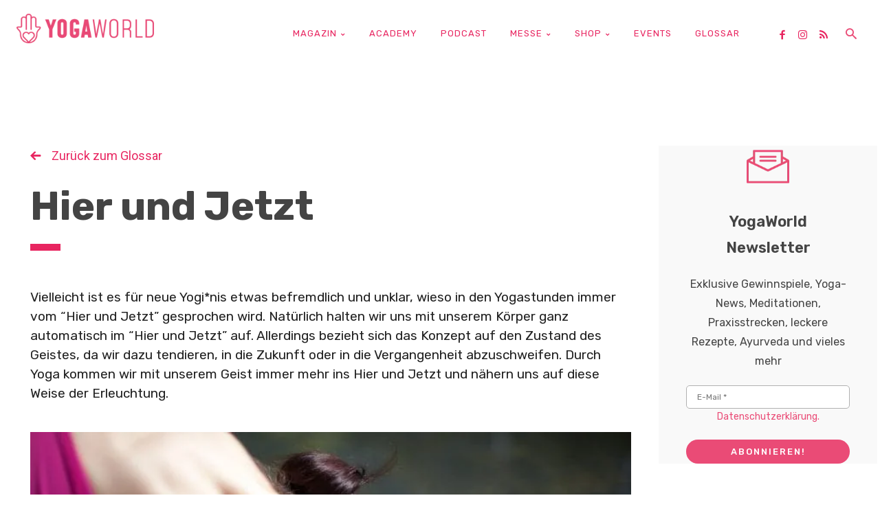

--- FILE ---
content_type: text/html; charset=UTF-8
request_url: https://yogaworld.de/hier-und-jetzt/
body_size: 87426
content:
<!doctype html >
<!--[if IE 8]>    <html class="ie8" lang="en"> <![endif]-->
<!--[if IE 9]>    <html class="ie9" lang="en"> <![endif]-->
<!--[if gt IE 8]><!--> <html lang="de" itemscope itemtype="https://schema.org/BlogPosting"> <!--<![endif]-->
<head>
    
    <meta charset="UTF-8" />
    <meta name="viewport" content="width=device-width, initial-scale=1.0">
    <link rel="pingback" href="https://yogaworld.de/xmlrpc.php" />
    <meta name='robots' content='index, follow, max-image-preview:large, max-snippet:-1, max-video-preview:-1' />
<link rel="icon" type="image/png" href="https://yogaworld.de/wp-content/uploads/2019/11/YW2020_favicon.png"><script>window._wca = window._wca || [];</script>

	<!-- This site is optimized with the Yoast SEO plugin v26.7 - https://yoast.com/wordpress/plugins/seo/ -->
	<title>Hier und Jetzt - Yoga World</title>
	<meta name="description" content="Hier und Jetzt? Hier im Yoga World Glossar erfährst du es; ebenso wie die Bedeutung aller anderen wichtigen Begriffe des Yoga." />
	<link rel="canonical" href="https://yogaworld.de/hier-und-jetzt/" />
	<meta property="og:locale" content="de_DE" />
	<meta property="og:type" content="article" />
	<meta property="og:title" content="Hier und Jetzt - Yoga World" />
	<meta property="og:description" content="Hier und Jetzt? Hier im Yoga World Glossar erfährst du es; ebenso wie die Bedeutung aller anderen wichtigen Begriffe des Yoga." />
	<meta property="og:url" content="https://yogaworld.de/hier-und-jetzt/" />
	<meta property="og:site_name" content="Yoga World" />
	<meta property="article:publisher" content="https://www.facebook.com/yogajournalgermany" />
	<meta property="article:published_time" content="2021-05-25T10:08:28+00:00" />
	<meta property="article:modified_time" content="2021-06-16T07:41:33+00:00" />
	<meta property="og:image" content="https://yogaworld.de/wp-content/uploads/2021/05/pexels-pixabay-268101-1-scaled.jpg" />
	<meta property="og:image:width" content="1024" />
	<meta property="og:image:height" content="683" />
	<meta property="og:image:type" content="image/jpeg" />
	<meta name="author" content="YogaWorld Redaktion" />
	<meta name="twitter:label1" content="Verfasst von" />
	<meta name="twitter:data1" content="YogaWorld Redaktion" />
	<meta name="twitter:label2" content="Geschätzte Lesezeit" />
	<meta name="twitter:data2" content="1 Minute" />
	<script type="application/ld+json" class="yoast-schema-graph">{"@context":"https://schema.org","@graph":[{"@type":"Article","@id":"https://yogaworld.de/hier-und-jetzt/#article","isPartOf":{"@id":"https://yogaworld.de/hier-und-jetzt/"},"author":{"name":"YogaWorld Redaktion","@id":"https://yogaworld.de/#/schema/person/21f061220a882b1081a232121289c846"},"headline":"Hier und Jetzt","datePublished":"2021-05-25T10:08:28+00:00","dateModified":"2021-06-16T07:41:33+00:00","mainEntityOfPage":{"@id":"https://yogaworld.de/hier-und-jetzt/"},"wordCount":86,"commentCount":0,"publisher":{"@id":"https://yogaworld.de/#organization"},"image":{"@id":"https://yogaworld.de/hier-und-jetzt/#primaryimage"},"thumbnailUrl":"https://yogaworld.de/wp-content/uploads/2021/05/pexels-pixabay-268101-1-scaled.jpg","keywords":["Hier und Jetzt","Gegenwärtiger Moment"],"articleSection":["Glossar","H"],"inLanguage":"de"},{"@type":"WebPage","@id":"https://yogaworld.de/hier-und-jetzt/","url":"https://yogaworld.de/hier-und-jetzt/","name":"Hier und Jetzt - Yoga World","isPartOf":{"@id":"https://yogaworld.de/#website"},"primaryImageOfPage":{"@id":"https://yogaworld.de/hier-und-jetzt/#primaryimage"},"image":{"@id":"https://yogaworld.de/hier-und-jetzt/#primaryimage"},"thumbnailUrl":"https://yogaworld.de/wp-content/uploads/2021/05/pexels-pixabay-268101-1-scaled.jpg","datePublished":"2021-05-25T10:08:28+00:00","dateModified":"2021-06-16T07:41:33+00:00","description":"Hier und Jetzt? Hier im Yoga World Glossar erfährst du es; ebenso wie die Bedeutung aller anderen wichtigen Begriffe des Yoga.","breadcrumb":{"@id":"https://yogaworld.de/hier-und-jetzt/#breadcrumb"},"inLanguage":"de","potentialAction":[{"@type":"ReadAction","target":["https://yogaworld.de/hier-und-jetzt/"]}]},{"@type":"ImageObject","inLanguage":"de","@id":"https://yogaworld.de/hier-und-jetzt/#primaryimage","url":"https://yogaworld.de/wp-content/uploads/2021/05/pexels-pixabay-268101-1-scaled.jpg","contentUrl":"https://yogaworld.de/wp-content/uploads/2021/05/pexels-pixabay-268101-1-scaled.jpg","width":1024,"height":683,"caption":"Hier und Jetzt im Yoga"},{"@type":"BreadcrumbList","@id":"https://yogaworld.de/hier-und-jetzt/#breadcrumb","itemListElement":[{"@type":"ListItem","position":1,"name":"Startseite","item":"https://yogaworld.de/"},{"@type":"ListItem","position":2,"name":"Hier und Jetzt"}]},{"@type":"WebSite","@id":"https://yogaworld.de/#website","url":"https://yogaworld.de/","name":"Yoga World","description":"Deutschlands beliebteste Yoga-Zeitschrift","publisher":{"@id":"https://yogaworld.de/#organization"},"potentialAction":[{"@type":"SearchAction","target":{"@type":"EntryPoint","urlTemplate":"https://yogaworld.de/?s={search_term_string}"},"query-input":{"@type":"PropertyValueSpecification","valueRequired":true,"valueName":"search_term_string"}}],"inLanguage":"de"},{"@type":"Organization","@id":"https://yogaworld.de/#organization","name":"Yoga Journal","url":"https://yogaworld.de/","logo":{"@type":"ImageObject","inLanguage":"de","@id":"https://yogaworld.de/#/schema/logo/image/","url":"https://yogaworld.de/wp-content/uploads/2021/01/yogaworld_logo_quer_1200x316.png","contentUrl":"https://yogaworld.de/wp-content/uploads/2021/01/yogaworld_logo_quer_1200x316.png","width":1200,"height":316,"caption":"Yoga Journal"},"image":{"@id":"https://yogaworld.de/#/schema/logo/image/"},"sameAs":["https://www.facebook.com/yogajournalgermany","https://www.instagram.com/yogajournalgermany"]},{"@type":"Person","@id":"https://yogaworld.de/#/schema/person/21f061220a882b1081a232121289c846","name":"YogaWorld Redaktion","image":{"@type":"ImageObject","inLanguage":"de","@id":"https://yogaworld.de/#/schema/person/image/","url":"//www.gravatar.com/avatar/a71577ace19f4c4acbab813ccac9c94a?s=96&#038;r=g&#038;d=identicon","contentUrl":"//www.gravatar.com/avatar/a71577ace19f4c4acbab813ccac9c94a?s=96&#038;r=g&#038;d=identicon","caption":"YogaWorld Redaktion"},"url":"https://yogaworld.de/author/yogajournal-redaktion/"}]}</script>
	<!-- / Yoast SEO plugin. -->


<link rel="manifest" href="/pwa-manifest.json">
<link rel="apple-touch-icon" sizes="512x512" href="https://yogaworld.de/wp-content/uploads/2019/12/Logo_yogaworld_hoch.jpg">
<link rel="apple-touch-icon-precomposed" sizes="192x192" href="https://yogaworld.de/wp-content/uploads/2019/12/YW_app_icon.png">
<link rel='dns-prefetch' href='//cc.cdn.civiccomputing.com' />
<link rel='dns-prefetch' href='//challenges.cloudflare.com' />
<link rel='dns-prefetch' href='//stats.wp.com' />
<link rel='dns-prefetch' href='//secure.gravatar.com' />
<link rel='dns-prefetch' href='//cdnjs.cloudflare.com' />
<link rel='dns-prefetch' href='//fonts.googleapis.com' />
<link rel='dns-prefetch' href='//widgets.wp.com' />
<link rel='dns-prefetch' href='//s0.wp.com' />
<link rel='dns-prefetch' href='//0.gravatar.com' />
<link rel='dns-prefetch' href='//1.gravatar.com' />
<link rel='dns-prefetch' href='//2.gravatar.com' />
<link rel='preconnect' href='//c0.wp.com' />
<link rel="alternate" type="application/rss+xml" title="Yoga World &raquo; Feed" href="https://yogaworld.de/feed/" />
<link rel="alternate" type="text/calendar" title="Yoga World &raquo; iCal Feed" href="https://yogaworld.de/veranstaltungen/?ical=1" />
<link rel="alternate" title="oEmbed (JSON)" type="application/json+oembed" href="https://yogaworld.de/wp-json/oembed/1.0/embed?url=https%3A%2F%2Fyogaworld.de%2Fhier-und-jetzt%2F" />
<link rel="alternate" title="oEmbed (XML)" type="text/xml+oembed" href="https://yogaworld.de/wp-json/oembed/1.0/embed?url=https%3A%2F%2Fyogaworld.de%2Fhier-und-jetzt%2F&#038;format=xml" />
<style id='wp-img-auto-sizes-contain-inline-css' type='text/css'>
img:is([sizes=auto i],[sizes^="auto," i]){contain-intrinsic-size:3000px 1500px}
/*# sourceURL=wp-img-auto-sizes-contain-inline-css */
</style>

<style id='wp-emoji-styles-inline-css' type='text/css'>

	img.wp-smiley, img.emoji {
		display: inline !important;
		border: none !important;
		box-shadow: none !important;
		height: 1em !important;
		width: 1em !important;
		margin: 0 0.07em !important;
		vertical-align: -0.1em !important;
		background: none !important;
		padding: 0 !important;
	}
/*# sourceURL=wp-emoji-styles-inline-css */
</style>
<link rel='stylesheet' id='wp-block-library-css' href='https://c0.wp.com/c/6.9/wp-includes/css/dist/block-library/style.min.css' type='text/css' media='all' />
<style id='wp-block-library-inline-css' type='text/css'>
/*wp_block_styles_on_demand_placeholder:696b4a2de774d*/
/*# sourceURL=wp-block-library-inline-css */
</style>
<style id='classic-theme-styles-inline-css' type='text/css'>
/*! This file is auto-generated */
.wp-block-button__link{color:#fff;background-color:#32373c;border-radius:9999px;box-shadow:none;text-decoration:none;padding:calc(.667em + 2px) calc(1.333em + 2px);font-size:1.125em}.wp-block-file__button{background:#32373c;color:#fff;text-decoration:none}
/*# sourceURL=/wp-includes/css/classic-themes.min.css */
</style>
<link rel='stylesheet' id='afs-css' href='https://yogaworld.de/wp-content/plugins/asana-finder/css/style.css?ver=1' type='text/css' media='all' />
<link rel='stylesheet' id='fontAwesome-css' href='https://cdnjs.cloudflare.com/ajax/libs/font-awesome/4.7.0/css/font-awesome.css?ver=all' type='text/css' media='all' />
<link rel='stylesheet' id='contact-form-7-css' href='https://yogaworld.de/wp-content/plugins/contact-form-7/includes/css/styles.css?ver=6.1.4' type='text/css' media='all' />
<link rel='stylesheet' id='woocommerce-layout-css' href='https://c0.wp.com/p/woocommerce/10.4.3/assets/css/woocommerce-layout.css' type='text/css' media='all' />
<style id='woocommerce-layout-inline-css' type='text/css'>

	.infinite-scroll .woocommerce-pagination {
		display: none;
	}
/*# sourceURL=woocommerce-layout-inline-css */
</style>
<link rel='stylesheet' id='woocommerce-smallscreen-css' href='https://c0.wp.com/p/woocommerce/10.4.3/assets/css/woocommerce-smallscreen.css' type='text/css' media='only screen and (max-width: 768px)' />
<link rel='stylesheet' id='woocommerce-general-css' href='https://c0.wp.com/p/woocommerce/10.4.3/assets/css/woocommerce.css' type='text/css' media='all' />
<style id='woocommerce-inline-inline-css' type='text/css'>
.woocommerce form .form-row .required { visibility: visible; }
/*# sourceURL=woocommerce-inline-inline-css */
</style>
<link rel='stylesheet' id='wc-composite-css-css' href='https://yogaworld.de/wp-content/plugins/woocommerce-composite-products/assets/css/frontend/woocommerce.css?ver=11.0.4' type='text/css' media='all' />
<link rel='stylesheet' id='gateway-css' href='https://yogaworld.de/wp-content/plugins/woocommerce-paypal-payments/modules/ppcp-button/assets/css/gateway.css?ver=3.3.2' type='text/css' media='all' />
<link rel='stylesheet' id='wc-memberships-frontend-css' href='https://yogaworld.de/wp-content/plugins/woocommerce-memberships/assets/css/frontend/wc-memberships-frontend.min.css?ver=1.27.5' type='text/css' media='all' />
<link rel='stylesheet' id='td-plugin-multi-purpose-css' href='https://yogaworld.de/wp-content/plugins/td-composer/td-multi-purpose/style.css?ver=7cd248d7ca13c255207c3f8b916c3f00' type='text/css' media='all' />
<link rel='stylesheet' id='google-fonts-style-css' href='https://fonts.googleapis.com/css?family=Rubik%3A400%2C300%2C700%7CPT+Sans%3A400%2C300%2C700%7CRoboto+Condensed%3A400%2C300%2C700%7CPT+Serif%3A400%2C300%2C700%7CCrimson+Text%3A400%2C300%2C700%7COpen+Sans%3A400%2C600%2C700%2C300%7CRoboto%3A400%2C600%2C700%2C300%7CRubik%3A400%2C600%2C500%2C300%2C700%2C100%2C900&#038;display=swap&#038;ver=12.7.3' type='text/css' media='all' />
<link rel='stylesheet' id='jetpack_likes-css' href='https://c0.wp.com/p/jetpack/15.4/modules/likes/style.css' type='text/css' media='all' />
<link rel='stylesheet' id='dflip-style-css' href='https://yogaworld.de/wp-content/plugins/dflip/assets/css/dflip.min.css?ver=2.4.13' type='text/css' media='all' />
<link rel='stylesheet' id='tablepress-default-css' href='https://yogaworld.de/wp-content/plugins/tablepress/css/build/default.css?ver=3.2.6' type='text/css' media='all' />
<link rel='stylesheet' id='wc-cp-checkout-blocks-css' href='https://yogaworld.de/wp-content/plugins/woocommerce-composite-products/assets/css/frontend/checkout-blocks.css?ver=11.0.4' type='text/css' media='all' />
<link rel='stylesheet' id='td-theme-css' href='https://yogaworld.de/wp-content/themes/Newspaper/style.css?ver=12.7.3' type='text/css' media='all' />
<style id='td-theme-inline-css' type='text/css'>@media (max-width:767px){.td-header-desktop-wrap{display:none}}@media (min-width:767px){.td-header-mobile-wrap{display:none}}</style>
<link rel='stylesheet' id='td-theme-child-css' href='https://yogaworld.de/wp-content/themes/Newspaper-child/style.css?ver=12.7.3c' type='text/css' media='all' />
<link rel='stylesheet' id='font_awesome-css' href='https://yogaworld.de/wp-content/plugins/td-composer/assets/fonts/font-awesome/font-awesome.css?ver=7cd248d7ca13c255207c3f8b916c3f00' type='text/css' media='all' />
<link rel='stylesheet' id='typicons-css' href='https://yogaworld.de/wp-content/plugins/td-composer/assets/fonts/typicons/typicons.css?ver=7cd248d7ca13c255207c3f8b916c3f00' type='text/css' media='all' />
<link rel='stylesheet' id='td-theme-woo-css' href='https://yogaworld.de/wp-content/themes/Newspaper/style-woocommerce.css?ver=6.9' type='text/css' media='all' />
<link rel='stylesheet' id='td-theme-buddypress-css' href='https://yogaworld.de/wp-content/themes/Newspaper/style-buddypress.css?ver=6.9' type='text/css' media='all' />
<link rel='stylesheet' id='woocommerce-gzd-layout-css' href='https://yogaworld.de/wp-content/plugins/woocommerce-germanized/build/static/layout-styles.css?ver=3.20.5' type='text/css' media='all' />
<style id='woocommerce-gzd-layout-inline-css' type='text/css'>
.woocommerce-checkout .shop_table { background-color: #eeeeee; } .product p.deposit-packaging-type { font-size: 1.25em !important; } p.woocommerce-shipping-destination { display: none; }
                .wc-gzd-nutri-score-value-a {
                    background: url(https://yogaworld.de/wp-content/plugins/woocommerce-germanized/assets/images/nutri-score-a.svg) no-repeat;
                }
                .wc-gzd-nutri-score-value-b {
                    background: url(https://yogaworld.de/wp-content/plugins/woocommerce-germanized/assets/images/nutri-score-b.svg) no-repeat;
                }
                .wc-gzd-nutri-score-value-c {
                    background: url(https://yogaworld.de/wp-content/plugins/woocommerce-germanized/assets/images/nutri-score-c.svg) no-repeat;
                }
                .wc-gzd-nutri-score-value-d {
                    background: url(https://yogaworld.de/wp-content/plugins/woocommerce-germanized/assets/images/nutri-score-d.svg) no-repeat;
                }
                .wc-gzd-nutri-score-value-e {
                    background: url(https://yogaworld.de/wp-content/plugins/woocommerce-germanized/assets/images/nutri-score-e.svg) no-repeat;
                }
            
/*# sourceURL=woocommerce-gzd-layout-inline-css */
</style>
<link rel='stylesheet' id='pwaforwp-style-css' href='https://yogaworld.de/wp-content/plugins/pwa-for-wp/assets/css/pwaforwp-main.min.css?ver=1.7.83' type='text/css' media='all' />
<link rel='stylesheet' id='td-legacy-framework-front-style-css' href='https://yogaworld.de/wp-content/plugins/td-composer/legacy/Newspaper/assets/css/td_legacy_main.css?ver=7cd248d7ca13c255207c3f8b916c3f00' type='text/css' media='all' />
<link rel='stylesheet' id='td-legacy-framework-woo-style-css' href='https://yogaworld.de/wp-content/plugins/td-composer/legacy/Newspaper/assets/css/td_legacy_woocommerce.css?ver=6.9' type='text/css' media='all' />
<link rel='stylesheet' id='td-standard-pack-framework-front-style-css' href='https://yogaworld.de/wp-content/plugins/td-standard-pack/Newspaper/assets/css/td_standard_pack_main.css?ver=c12e6da63ed2f212e87e44e5e9b9a302' type='text/css' media='all' />
<link rel='stylesheet' id='tdb_style_cloud_templates_front-css' href='https://yogaworld.de/wp-content/plugins/td-cloud-library/assets/css/tdb_main.css?ver=6127d3b6131f900b2e62bb855b13dc3b' type='text/css' media='all' />
<link rel='stylesheet' id='sharedaddy-css' href='https://c0.wp.com/p/jetpack/15.4/modules/sharedaddy/sharing.css' type='text/css' media='all' />
<link rel='stylesheet' id='social-logos-css' href='https://c0.wp.com/p/jetpack/15.4/_inc/social-logos/social-logos.min.css' type='text/css' media='all' />
<script type="text/javascript" src="https://c0.wp.com/c/6.9/wp-includes/js/jquery/jquery.min.js" id="jquery-core-js"></script>
<script type="text/javascript" src="https://c0.wp.com/c/6.9/wp-includes/js/jquery/jquery-migrate.min.js" id="jquery-migrate-js"></script>
<script type="text/javascript" src="https://yogaworld.de/wp-content/plugins/bp-featured-members/assets/js/bp-featured-members.js?ver=6.9" id="bp-featured-members-js"></script>
<script type="text/javascript" src="//cc.cdn.civiccomputing.com/9/cookieControl-9.x.min.js?ver=6.9" id="ccc-cookie-control-js"></script>
<script type="text/javascript" data-jetpack-boost="ignore" src="//yogaworld.de/wp-content/plugins/revslider/sr6/assets/js/rbtools.min.js?ver=6.7.40" async id="tp-tools-js"></script>
<script type="text/javascript" data-jetpack-boost="ignore" src="//yogaworld.de/wp-content/plugins/revslider/sr6/assets/js/rs6.min.js?ver=6.7.40" async id="revmin-js"></script>
<script type="text/javascript" src="https://c0.wp.com/p/woocommerce/10.4.3/assets/js/jquery-blockui/jquery.blockUI.min.js" id="wc-jquery-blockui-js" defer="defer" data-wp-strategy="defer"></script>
<script type="text/javascript" id="wc-add-to-cart-js-extra">
/* <![CDATA[ */
var wc_add_to_cart_params = {"ajax_url":"/wp-admin/admin-ajax.php","wc_ajax_url":"/?wc-ajax=%%endpoint%%","i18n_view_cart":"Warenkorb anzeigen","cart_url":"https://yogaworld.de/warenkorb/","is_cart":"","cart_redirect_after_add":"no"};
//# sourceURL=wc-add-to-cart-js-extra
/* ]]> */
</script>
<script type="text/javascript" src="https://c0.wp.com/p/woocommerce/10.4.3/assets/js/frontend/add-to-cart.min.js" id="wc-add-to-cart-js" defer="defer" data-wp-strategy="defer"></script>
<script type="text/javascript" src="https://c0.wp.com/p/woocommerce/10.4.3/assets/js/js-cookie/js.cookie.min.js" id="wc-js-cookie-js" defer="defer" data-wp-strategy="defer"></script>
<script type="text/javascript" id="woocommerce-js-extra">
/* <![CDATA[ */
var woocommerce_params = {"ajax_url":"/wp-admin/admin-ajax.php","wc_ajax_url":"/?wc-ajax=%%endpoint%%","i18n_password_show":"Passwort anzeigen","i18n_password_hide":"Passwort ausblenden"};
//# sourceURL=woocommerce-js-extra
/* ]]> */
</script>
<script type="text/javascript" src="https://c0.wp.com/p/woocommerce/10.4.3/assets/js/frontend/woocommerce.min.js" id="woocommerce-js" defer="defer" data-wp-strategy="defer"></script>
<script type="text/javascript" src="https://stats.wp.com/s-202603.js" id="woocommerce-analytics-js" defer="defer" data-wp-strategy="defer"></script>

<!-- OG: 3.3.8 --><link rel="image_src" href="https://yogaworld.de/wp-content/uploads/2021/05/pexels-pixabay-268101-1-scaled.jpg"><meta name="msapplication-TileImage" content="https://yogaworld.de/wp-content/uploads/2021/05/pexels-pixabay-268101-1-scaled.jpg">
<meta property="og:image" content="https://yogaworld.de/wp-content/uploads/2021/05/pexels-pixabay-268101-1-scaled.jpg"><meta property="og:image:secure_url" content="https://yogaworld.de/wp-content/uploads/2021/05/pexels-pixabay-268101-1-scaled.jpg"><meta property="og:image:width" content="1024"><meta property="og:image:height" content="683"><meta property="og:image:alt" content="Hier und Jetzt im Yoga"><meta property="og:image:type" content="image/jpeg"><meta property="og:description" content="Vielleicht ist es für neue Yogi*nis etwas befremdlich und unklar, wieso in den Yogastunden immer vom &quot;Hier und Jetzt&quot; gesprochen wird. Natürlich halten wir uns mit unserem Körper ganz automatisch im &quot;Hier und Jetzt&quot; auf. Allerdings bezieht sich das Konzept auf den Zustand des Geistes, da wir dazu tendieren, in die Zukunft oder in die..."><meta property="og:type" content="article"><meta property="og:locale" content="de"><meta property="og:site_name" content="Yoga World"><meta property="og:title" content="Hier und Jetzt"><meta property="og:url" content="https://yogaworld.de/hier-und-jetzt/"><meta property="og:updated_time" content="2021-06-16T09:41:33+02:00">
<meta property="article:tag" content="Hier und Jetzt"><meta property="article:tag" content="Gegenwärtiger Moment"><meta property="article:published_time" content="2021-05-25T10:08:28+00:00"><meta property="article:modified_time" content="2021-06-16T07:41:33+00:00"><meta property="article:section" content="Glossar"><meta property="article:section" content="H"><meta property="article:author:first_name" content="YogaWorld Redaktion"><meta property="article:author:username" content="YogaWorld Redaktion">
<meta property="twitter:partner" content="ogwp"><meta property="twitter:card" content="summary_large_image"><meta property="twitter:image" content="https://yogaworld.de/wp-content/uploads/2021/05/pexels-pixabay-268101-1-scaled.jpg"><meta property="twitter:image:alt" content="Hier und Jetzt im Yoga"><meta property="twitter:title" content="Hier und Jetzt"><meta property="twitter:description" content="Vielleicht ist es für neue Yogi*nis etwas befremdlich und unklar, wieso in den Yogastunden immer vom &quot;Hier und Jetzt&quot; gesprochen wird. Natürlich halten wir uns mit unserem Körper ganz automatisch..."><meta property="twitter:url" content="https://yogaworld.de/hier-und-jetzt/"><meta property="twitter:label1" content="Reading time"><meta property="twitter:data1" content="Less than a minute">
<meta itemprop="image" content="https://yogaworld.de/wp-content/uploads/2021/05/pexels-pixabay-268101-1-scaled.jpg"><meta itemprop="name" content="Hier und Jetzt"><meta itemprop="description" content="Vielleicht ist es für neue Yogi*nis etwas befremdlich und unklar, wieso in den Yogastunden immer vom &quot;Hier und Jetzt&quot; gesprochen wird. Natürlich halten wir uns mit unserem Körper ganz automatisch im &quot;Hier und Jetzt&quot; auf. Allerdings bezieht sich das Konzept auf den Zustand des Geistes, da wir dazu tendieren, in die Zukunft oder in die..."><meta itemprop="datePublished" content="2021-05-25"><meta itemprop="dateModified" content="2021-06-16T07:41:33+00:00">
<meta property="profile:first_name" content="YogaWorld Redaktion"><meta property="profile:username" content="YogaWorld Redaktion">
<!-- /OG -->

<link rel="https://api.w.org/" href="https://yogaworld.de/wp-json/" /><link rel="alternate" title="JSON" type="application/json" href="https://yogaworld.de/wp-json/wp/v2/posts/104640" /><link rel="EditURI" type="application/rsd+xml" title="RSD" href="https://yogaworld.de/xmlrpc.php?rsd" />
<meta name="generator" content="WordPress 6.9" />
<meta name="generator" content="WooCommerce 10.4.3" />
<link rel='shortlink' href='https://wp.me/pdZBre-rdK' />

	<script type="text/javascript">var ajaxurl = 'https://yogaworld.de/wp-admin/admin-ajax.php';</script>

<style type="text/css">.eafl-disclaimer-small{font-size:.8em}.eafl-disclaimer-smaller{font-size:.6em}</style><meta name="tec-api-version" content="v1"><meta name="tec-api-origin" content="https://yogaworld.de"><link rel="alternate" href="https://yogaworld.de/wp-json/tribe/events/v1/" />	<style>img#wpstats{display:none}</style>
		    <script>
        window.tdb_global_vars = {"wpRestUrl":"https:\/\/yogaworld.de\/wp-json\/","permalinkStructure":"\/%postname%\/"};
        window.tdb_p_autoload_vars = {"isAjax":false,"isAdminBarShowing":false,"autoloadStatus":"off","origPostEditUrl":null};
    </script>
    
    <style id="tdb-global-colors">:root{--cs-bg-grey:#f8f5f4;--cs-shadow:#e8e8e8;--cs-black:#0d1f2d;--cs-red:#FF9334;--cs-blue:#2639e2;--cs-dark-blue:#1a28a3;--cs-grey:#e0dcd4;--cs-white:#FFFFFF;--cs-text-grey:#A7AFB5;--cs-bg-grey2:#F9F9F9;--cs-light-blue:#569DFF;--cs-text-dark-grey:#787E84}</style>

    
	            <style id="tdb-global-fonts">
                
:root{--sans-serif:Lexend;}
            </style>
            	<noscript><style>.woocommerce-product-gallery{ opacity: 1 !important; }</style></noscript>
	<meta name="generator" content="Powered by Slider Revolution 6.7.40 - responsive, Mobile-Friendly Slider Plugin for WordPress with comfortable drag and drop interface." />

<!-- JS generated by theme -->

<script type="text/javascript" id="td-generated-header-js">
    
    

	    var tdBlocksArray = []; //here we store all the items for the current page

	    // td_block class - each ajax block uses a object of this class for requests
	    function tdBlock() {
		    this.id = '';
		    this.block_type = 1; //block type id (1-234 etc)
		    this.atts = '';
		    this.td_column_number = '';
		    this.td_current_page = 1; //
		    this.post_count = 0; //from wp
		    this.found_posts = 0; //from wp
		    this.max_num_pages = 0; //from wp
		    this.td_filter_value = ''; //current live filter value
		    this.is_ajax_running = false;
		    this.td_user_action = ''; // load more or infinite loader (used by the animation)
		    this.header_color = '';
		    this.ajax_pagination_infinite_stop = ''; //show load more at page x
	    }

        // td_js_generator - mini detector
        ( function () {
            var htmlTag = document.getElementsByTagName("html")[0];

	        if ( navigator.userAgent.indexOf("MSIE 10.0") > -1 ) {
                htmlTag.className += ' ie10';
            }

            if ( !!navigator.userAgent.match(/Trident.*rv\:11\./) ) {
                htmlTag.className += ' ie11';
            }

	        if ( navigator.userAgent.indexOf("Edge") > -1 ) {
                htmlTag.className += ' ieEdge';
            }

            if ( /(iPad|iPhone|iPod)/g.test(navigator.userAgent) ) {
                htmlTag.className += ' td-md-is-ios';
            }

            var user_agent = navigator.userAgent.toLowerCase();
            if ( user_agent.indexOf("android") > -1 ) {
                htmlTag.className += ' td-md-is-android';
            }

            if ( -1 !== navigator.userAgent.indexOf('Mac OS X')  ) {
                htmlTag.className += ' td-md-is-os-x';
            }

            if ( /chrom(e|ium)/.test(navigator.userAgent.toLowerCase()) ) {
               htmlTag.className += ' td-md-is-chrome';
            }

            if ( -1 !== navigator.userAgent.indexOf('Firefox') ) {
                htmlTag.className += ' td-md-is-firefox';
            }

            if ( -1 !== navigator.userAgent.indexOf('Safari') && -1 === navigator.userAgent.indexOf('Chrome') ) {
                htmlTag.className += ' td-md-is-safari';
            }

            if( -1 !== navigator.userAgent.indexOf('IEMobile') ){
                htmlTag.className += ' td-md-is-iemobile';
            }

        })();

        var tdLocalCache = {};

        ( function () {
            "use strict";

            tdLocalCache = {
                data: {},
                remove: function (resource_id) {
                    delete tdLocalCache.data[resource_id];
                },
                exist: function (resource_id) {
                    return tdLocalCache.data.hasOwnProperty(resource_id) && tdLocalCache.data[resource_id] !== null;
                },
                get: function (resource_id) {
                    return tdLocalCache.data[resource_id];
                },
                set: function (resource_id, cachedData) {
                    tdLocalCache.remove(resource_id);
                    tdLocalCache.data[resource_id] = cachedData;
                }
            };
        })();

    
    
var td_viewport_interval_list=[{"limitBottom":767,"sidebarWidth":228},{"limitBottom":1018,"sidebarWidth":300},{"limitBottom":1140,"sidebarWidth":324}];
var tdc_is_installed="yes";
var tdc_domain_active=false;
var td_ajax_url="https:\/\/yogaworld.de\/wp-admin\/admin-ajax.php?td_theme_name=Newspaper&v=12.7.3";
var td_get_template_directory_uri="https:\/\/yogaworld.de\/wp-content\/plugins\/td-composer\/legacy\/common";
var tds_snap_menu="";
var tds_logo_on_sticky="";
var tds_header_style="";
var td_please_wait="Bitte warten...";
var td_email_user_pass_incorrect="Benutzername oder Passwort falsch!";
var td_email_user_incorrect="E-Mail-Adresse oder Benutzername falsch!";
var td_email_incorrect="E-Mail-Adresse nicht korrekt!";
var td_user_incorrect="Username incorrect!";
var td_email_user_empty="Email or username empty!";
var td_pass_empty="Pass empty!";
var td_pass_pattern_incorrect="Invalid Pass Pattern!";
var td_retype_pass_incorrect="Retyped Pass incorrect!";
var tds_more_articles_on_post_enable="";
var tds_more_articles_on_post_time_to_wait="";
var tds_more_articles_on_post_pages_distance_from_top=0;
var tds_captcha="";
var tds_theme_color_site_wide="#ea4b76";
var tds_smart_sidebar="";
var tdThemeName="Newspaper";
var tdThemeNameWl="Newspaper";
var td_magnific_popup_translation_tPrev="Vorherige (Pfeiltaste links)";
var td_magnific_popup_translation_tNext="Weiter (rechte Pfeiltaste)";
var td_magnific_popup_translation_tCounter="%curr% von %total%";
var td_magnific_popup_translation_ajax_tError="Der Inhalt von %url% konnte nicht geladen werden.";
var td_magnific_popup_translation_image_tError="Das Bild #%curr% konnte nicht geladen werden.";
var tdBlockNonce="1b9c312435";
var tdMobileMenu="enabled";
var tdMobileSearch="enabled";
var tdDateNamesI18n={"month_names":["Januar","Februar","M\u00e4rz","April","Mai","Juni","Juli","August","September","Oktober","November","Dezember"],"month_names_short":["Jan.","Feb.","M\u00e4rz","Apr.","Mai","Juni","Juli","Aug.","Sep.","Okt.","Nov.","Dez."],"day_names":["Sonntag","Montag","Dienstag","Mittwoch","Donnerstag","Freitag","Samstag"],"day_names_short":["So.","Mo.","Di.","Mi.","Do.","Fr.","Sa."]};
var tdb_modal_confirm="Speichern";
var tdb_modal_cancel="Stornieren";
var tdb_modal_confirm_alt="Ja";
var tdb_modal_cancel_alt="NEIN";
var td_deploy_mode="deploy";
var td_ad_background_click_link="";
var td_ad_background_click_target="";
</script>


<!-- Header style compiled by theme -->

<style>.td-page-content .widgettitle{color:#fff}ul.sf-menu>.menu-item>a{font-size:12px}.td-mobile-content .td-mobile-main-menu>li>a{font-family:Rubik;font-weight:normal;text-transform:uppercase}.td-mobile-content .sub-menu a{font-family:Rubik;font-weight:normal;text-transform:uppercase}#td-mobile-nav,#td-mobile-nav .wpb_button,.td-search-wrap-mob{font-family:Rubik}.td-page-title,.td-category-title-holder .td-page-title{font-family:Rubik;font-weight:800;text-transform:uppercase}.td-page-content p,.td-page-content li,.td-page-content .td_block_text_with_title,.wpb_text_column p{font-family:"Crimson Text"}.td-page-content h1,.wpb_text_column h1{font-family:Rubik;font-weight:bold}.td-page-content h2,.wpb_text_column h2{font-family:Rubik;font-weight:bold}.td-page-content h3,.wpb_text_column h3{font-family:Rubik;font-weight:bold}.td-page-content h4,.wpb_text_column h4{font-family:Rubik;font-weight:500}.td-page-content h5,.wpb_text_column h5{font-family:Rubik;font-weight:500}.td-page-content h6,.wpb_text_column h6{font-family:Rubik;font-weight:500}body,p{font-family:Rubik;line-height:18px}#bbpress-forums .bbp-header .bbp-forums,#bbpress-forums .bbp-header .bbp-topics,#bbpress-forums .bbp-header{font-family:Rubik}:root{--td_excl_label:'EXKLUSIV';--td_theme_color:#ea4b76;--td_slider_text:rgba(234,75,118,0.7);--td_text_header_color:#444444;--td_mobile_menu_color:#ffffff;--td_mobile_icons_color:#ea4b76;--td_mobile_gradient_one_mob:#ffffff;--td_mobile_gradient_two_mob:#ffffff;--td_mobile_text_active_color:#424242;--td_mobile_button_color_mob:#ea4b76;--td_mobile_text_color:#ea4b76;--td_page_title_color:#444444;--td_page_h_color:#444444;--td_login_gradient_one:#be1650;--td_login_gradient_two:rgba(0,0,0,0.6)}.td-header-style-12 .td-header-menu-wrap-full,.td-header-style-12 .td-affix,.td-grid-style-1.td-hover-1 .td-big-grid-post:hover .td-post-category,.td-grid-style-5.td-hover-1 .td-big-grid-post:hover .td-post-category,.td_category_template_3 .td-current-sub-category,.td_category_template_8 .td-category-header .td-category a.td-current-sub-category,.td_category_template_4 .td-category-siblings .td-category a:hover,.td_block_big_grid_9.td-grid-style-1 .td-post-category,.td_block_big_grid_9.td-grid-style-5 .td-post-category,.td-grid-style-6.td-hover-1 .td-module-thumb:after,.tdm-menu-active-style5 .td-header-menu-wrap .sf-menu>.current-menu-item>a,.tdm-menu-active-style5 .td-header-menu-wrap .sf-menu>.current-menu-ancestor>a,.tdm-menu-active-style5 .td-header-menu-wrap .sf-menu>.current-category-ancestor>a,.tdm-menu-active-style5 .td-header-menu-wrap .sf-menu>li>a:hover,.tdm-menu-active-style5 .td-header-menu-wrap .sf-menu>.sfHover>a{background-color:#ea4b76}.td_mega_menu_sub_cats .cur-sub-cat,.td-mega-span h3 a:hover,.td_mod_mega_menu:hover .entry-title a,.header-search-wrap .result-msg a:hover,.td-header-top-menu .td-drop-down-search .td_module_wrap:hover .entry-title a,.td-header-top-menu .td-icon-search:hover,.td-header-wrap .result-msg a:hover,.top-header-menu li a:hover,.top-header-menu .current-menu-item>a,.top-header-menu .current-menu-ancestor>a,.top-header-menu .current-category-ancestor>a,.td-social-icon-wrap>a:hover,.td-header-sp-top-widget .td-social-icon-wrap a:hover,.td_mod_related_posts:hover h3>a,.td-post-template-11 .td-related-title .td-related-left:hover,.td-post-template-11 .td-related-title .td-related-right:hover,.td-post-template-11 .td-related-title .td-cur-simple-item,.td-post-template-11 .td_block_related_posts .td-next-prev-wrap a:hover,.td-category-header .td-pulldown-category-filter-link:hover,.td-category-siblings .td-subcat-dropdown a:hover,.td-category-siblings .td-subcat-dropdown a.td-current-sub-category,.footer-text-wrap .footer-email-wrap a,.footer-social-wrap a:hover,.td_module_17 .td-read-more a:hover,.td_module_18 .td-read-more a:hover,.td_module_19 .td-post-author-name a:hover,.td-pulldown-syle-2 .td-subcat-dropdown:hover .td-subcat-more span,.td-pulldown-syle-2 .td-subcat-dropdown:hover .td-subcat-more i,.td-pulldown-syle-3 .td-subcat-dropdown:hover .td-subcat-more span,.td-pulldown-syle-3 .td-subcat-dropdown:hover .td-subcat-more i,.tdm-menu-active-style3 .tdm-header.td-header-wrap .sf-menu>.current-category-ancestor>a,.tdm-menu-active-style3 .tdm-header.td-header-wrap .sf-menu>.current-menu-ancestor>a,.tdm-menu-active-style3 .tdm-header.td-header-wrap .sf-menu>.current-menu-item>a,.tdm-menu-active-style3 .tdm-header.td-header-wrap .sf-menu>.sfHover>a,.tdm-menu-active-style3 .tdm-header.td-header-wrap .sf-menu>li>a:hover{color:#ea4b76}.td-mega-menu-page .wpb_content_element ul li a:hover,.td-theme-wrap .td-aj-search-results .td_module_wrap:hover .entry-title a,.td-theme-wrap .header-search-wrap .result-msg a:hover{color:#ea4b76!important}.td_category_template_8 .td-category-header .td-category a.td-current-sub-category,.td_category_template_4 .td-category-siblings .td-category a:hover,.tdm-menu-active-style4 .tdm-header .sf-menu>.current-menu-item>a,.tdm-menu-active-style4 .tdm-header .sf-menu>.current-menu-ancestor>a,.tdm-menu-active-style4 .tdm-header .sf-menu>.current-category-ancestor>a,.tdm-menu-active-style4 .tdm-header .sf-menu>li>a:hover,.tdm-menu-active-style4 .tdm-header .sf-menu>.sfHover>a{border-color:#ea4b76}.td-header-wrap .td-header-top-menu-full,.td-header-wrap .top-header-menu .sub-menu,.tdm-header-style-1.td-header-wrap .td-header-top-menu-full,.tdm-header-style-1.td-header-wrap .top-header-menu .sub-menu,.tdm-header-style-2.td-header-wrap .td-header-top-menu-full,.tdm-header-style-2.td-header-wrap .top-header-menu .sub-menu,.tdm-header-style-3.td-header-wrap .td-header-top-menu-full,.tdm-header-style-3.td-header-wrap .top-header-menu .sub-menu{background-color:#ad007c}.td-header-style-8 .td-header-top-menu-full{background-color:transparent}.td-header-style-8 .td-header-top-menu-full .td-header-top-menu{background-color:#ad007c;padding-left:15px;padding-right:15px}.td-header-wrap .td-header-top-menu-full .td-header-top-menu,.td-header-wrap .td-header-top-menu-full{border-bottom:none}.td-header-top-menu,.td-header-top-menu a,.td-header-wrap .td-header-top-menu-full .td-header-top-menu,.td-header-wrap .td-header-top-menu-full a,.td-header-style-8 .td-header-top-menu,.td-header-style-8 .td-header-top-menu a,.td-header-top-menu .td-drop-down-search .entry-title a{color:#ffffff}.top-header-menu .current-menu-item>a,.top-header-menu .current-menu-ancestor>a,.top-header-menu .current-category-ancestor>a,.top-header-menu li a:hover,.td-header-sp-top-widget .td-icon-search:hover{color:#000000}.td-header-wrap .td-header-sp-top-widget .td-icon-font,.td-header-style-7 .td-header-top-menu .td-social-icon-wrap .td-icon-font{color:#ffffff}.td-header-wrap .td-header-menu-wrap .sf-menu>li>a,.td-header-wrap .td-header-menu-social .td-social-icon-wrap a,.td-header-style-4 .td-header-menu-social .td-social-icon-wrap i,.td-header-style-5 .td-header-menu-social .td-social-icon-wrap i,.td-header-style-6 .td-header-menu-social .td-social-icon-wrap i,.td-header-style-12 .td-header-menu-social .td-social-icon-wrap i,.td-header-wrap .header-search-wrap #td-header-search-button .td-icon-search{color:#070000}.td-header-wrap .td-header-menu-social+.td-search-wrapper #td-header-search-button:before{background-color:#070000}ul.sf-menu>.td-menu-item>a,.td-theme-wrap .td-header-menu-social{font-size:12px}.post .td-post-header .entry-title{color:#444444}.td_module_15 .entry-title a{color:#444444}.td-module-meta-info .td-post-author-name a{color:#444444}.td-post-content h1,.td-post-content h2,.td-post-content h3,.td-post-content h4,.td-post-content h5,.td-post-content h6{color:#444444}.post blockquote p,.page blockquote p{color:#444444}.post .td_quote_box,.page .td_quote_box{border-color:#444444}.block-title>span,.block-title>a,.widgettitle,body .td-trending-now-title,.wpb_tabs li a,.vc_tta-container .vc_tta-color-grey.vc_tta-tabs-position-top.vc_tta-style-classic .vc_tta-tabs-container .vc_tta-tab>a,.td-theme-wrap .td-related-title a,.woocommerce div.product .woocommerce-tabs ul.tabs li a,.woocommerce .product .products h2:not(.woocommerce-loop-product__title),.td-theme-wrap .td-block-title{font-family:Rubik;font-weight:normal;text-transform:uppercase}.td_module_wrap .td-post-author-name a{font-family:Rubik;text-transform:uppercase}.td-post-date .entry-date{font-family:Rubik;text-transform:uppercase}.td-big-grid-meta .td-post-category,.td_module_wrap .td-post-category,.td-module-image .td-post-category{font-family:Rubik;font-size:12px;text-transform:uppercase}.td-excerpt,.td_module_14 .td-excerpt{font-family:Rubik}.homepage-post .td-post-template-8 .td-post-header .entry-title{font-family:"Roboto Condensed"}.td_module_wrap .td-module-title{font-family:Rubik}.td_module_2 .td-module-title{font-family:"PT Sans";text-transform:uppercase}.td_module_4 .td-module-title{font-family:"PT Sans";text-transform:uppercase}.td_block_trending_now .entry-title,.td-theme-slider .td-module-title,.td-big-grid-post .entry-title{font-family:Rubik}.td-big-grid-post.td-big-thumb .td-big-grid-meta,.td-big-thumb .td-big-grid-meta .entry-title{font-family:"Roboto Condensed"}.td-big-grid-post.td-medium-thumb .td-big-grid-meta,.td-medium-thumb .td-big-grid-meta .entry-title{font-family:"Roboto Condensed"}.td-big-grid-post.td-small-thumb .td-big-grid-meta,.td-small-thumb .td-big-grid-meta .entry-title{font-family:"Roboto Condensed"}.td-big-grid-post.td-tiny-thumb .td-big-grid-meta,.td-tiny-thumb .td-big-grid-meta .entry-title{font-family:"Roboto Condensed"}.post .td-post-header .entry-title{font-family:Rubik}.td-post-template-default .td-post-header .entry-title{font-size:40px;font-weight:bold;text-transform:uppercase}.td-post-content p,.td-post-content{font-family:Rubik;font-size:16px}.td-post-content h1{font-family:"PT Serif"}.post .td-category a{font-family:Rubik;text-transform:uppercase}.post header .td-post-author-name,.post header .td-post-author-name a{font-family:Rubik;text-transform:uppercase}.post header .td-post-date .entry-date{font-family:Rubik;text-transform:uppercase}.post .td-post-next-prev-content span{font-family:Rubik}.post .td-post-next-prev-content a{font-family:"PT Sans";text-transform:uppercase}.post .author-box-wrap .td-author-name a{font-family:"PT Sans"}.wp-caption-text,.wp-caption-dd,.wp-block-image figcaption{font-family:Rubik;font-size:12px;line-height:14px;font-style:italic}.footer-text-wrap{font-family:"PT Serif"}.td-sub-footer-copy{font-family:"PT Serif"}.td-sub-footer-menu ul li a{font-family:"PT Sans";text-transform:uppercase}.widget_archive a,.widget_calendar,.widget_categories a,.widget_nav_menu a,.widget_meta a,.widget_pages a,.widget_recent_comments a,.widget_recent_entries a,.widget_text .textwidget,.widget_tag_cloud a,.widget_search input,.woocommerce .product-categories a,.widget_display_forums a,.widget_display_replies a,.widget_display_topics a,.widget_display_views a,.widget_display_stats{font-family:"PT Serif"}.td-page-content .widgettitle{color:#fff}ul.sf-menu>.menu-item>a{font-size:12px}.td-mobile-content .td-mobile-main-menu>li>a{font-family:Rubik;font-weight:normal;text-transform:uppercase}.td-mobile-content .sub-menu a{font-family:Rubik;font-weight:normal;text-transform:uppercase}#td-mobile-nav,#td-mobile-nav .wpb_button,.td-search-wrap-mob{font-family:Rubik}.td-page-title,.td-category-title-holder .td-page-title{font-family:Rubik;font-weight:800;text-transform:uppercase}.td-page-content p,.td-page-content li,.td-page-content .td_block_text_with_title,.wpb_text_column p{font-family:"Crimson Text"}.td-page-content h1,.wpb_text_column h1{font-family:Rubik;font-weight:bold}.td-page-content h2,.wpb_text_column h2{font-family:Rubik;font-weight:bold}.td-page-content h3,.wpb_text_column h3{font-family:Rubik;font-weight:bold}.td-page-content h4,.wpb_text_column h4{font-family:Rubik;font-weight:500}.td-page-content h5,.wpb_text_column h5{font-family:Rubik;font-weight:500}.td-page-content h6,.wpb_text_column h6{font-family:Rubik;font-weight:500}body,p{font-family:Rubik;line-height:18px}#bbpress-forums .bbp-header .bbp-forums,#bbpress-forums .bbp-header .bbp-topics,#bbpress-forums .bbp-header{font-family:Rubik}:root{--td_excl_label:'EXKLUSIV';--td_theme_color:#ea4b76;--td_slider_text:rgba(234,75,118,0.7);--td_text_header_color:#444444;--td_mobile_menu_color:#ffffff;--td_mobile_icons_color:#ea4b76;--td_mobile_gradient_one_mob:#ffffff;--td_mobile_gradient_two_mob:#ffffff;--td_mobile_text_active_color:#424242;--td_mobile_button_color_mob:#ea4b76;--td_mobile_text_color:#ea4b76;--td_page_title_color:#444444;--td_page_h_color:#444444;--td_login_gradient_one:#be1650;--td_login_gradient_two:rgba(0,0,0,0.6)}.td-header-style-12 .td-header-menu-wrap-full,.td-header-style-12 .td-affix,.td-grid-style-1.td-hover-1 .td-big-grid-post:hover .td-post-category,.td-grid-style-5.td-hover-1 .td-big-grid-post:hover .td-post-category,.td_category_template_3 .td-current-sub-category,.td_category_template_8 .td-category-header .td-category a.td-current-sub-category,.td_category_template_4 .td-category-siblings .td-category a:hover,.td_block_big_grid_9.td-grid-style-1 .td-post-category,.td_block_big_grid_9.td-grid-style-5 .td-post-category,.td-grid-style-6.td-hover-1 .td-module-thumb:after,.tdm-menu-active-style5 .td-header-menu-wrap .sf-menu>.current-menu-item>a,.tdm-menu-active-style5 .td-header-menu-wrap .sf-menu>.current-menu-ancestor>a,.tdm-menu-active-style5 .td-header-menu-wrap .sf-menu>.current-category-ancestor>a,.tdm-menu-active-style5 .td-header-menu-wrap .sf-menu>li>a:hover,.tdm-menu-active-style5 .td-header-menu-wrap .sf-menu>.sfHover>a{background-color:#ea4b76}.td_mega_menu_sub_cats .cur-sub-cat,.td-mega-span h3 a:hover,.td_mod_mega_menu:hover .entry-title a,.header-search-wrap .result-msg a:hover,.td-header-top-menu .td-drop-down-search .td_module_wrap:hover .entry-title a,.td-header-top-menu .td-icon-search:hover,.td-header-wrap .result-msg a:hover,.top-header-menu li a:hover,.top-header-menu .current-menu-item>a,.top-header-menu .current-menu-ancestor>a,.top-header-menu .current-category-ancestor>a,.td-social-icon-wrap>a:hover,.td-header-sp-top-widget .td-social-icon-wrap a:hover,.td_mod_related_posts:hover h3>a,.td-post-template-11 .td-related-title .td-related-left:hover,.td-post-template-11 .td-related-title .td-related-right:hover,.td-post-template-11 .td-related-title .td-cur-simple-item,.td-post-template-11 .td_block_related_posts .td-next-prev-wrap a:hover,.td-category-header .td-pulldown-category-filter-link:hover,.td-category-siblings .td-subcat-dropdown a:hover,.td-category-siblings .td-subcat-dropdown a.td-current-sub-category,.footer-text-wrap .footer-email-wrap a,.footer-social-wrap a:hover,.td_module_17 .td-read-more a:hover,.td_module_18 .td-read-more a:hover,.td_module_19 .td-post-author-name a:hover,.td-pulldown-syle-2 .td-subcat-dropdown:hover .td-subcat-more span,.td-pulldown-syle-2 .td-subcat-dropdown:hover .td-subcat-more i,.td-pulldown-syle-3 .td-subcat-dropdown:hover .td-subcat-more span,.td-pulldown-syle-3 .td-subcat-dropdown:hover .td-subcat-more i,.tdm-menu-active-style3 .tdm-header.td-header-wrap .sf-menu>.current-category-ancestor>a,.tdm-menu-active-style3 .tdm-header.td-header-wrap .sf-menu>.current-menu-ancestor>a,.tdm-menu-active-style3 .tdm-header.td-header-wrap .sf-menu>.current-menu-item>a,.tdm-menu-active-style3 .tdm-header.td-header-wrap .sf-menu>.sfHover>a,.tdm-menu-active-style3 .tdm-header.td-header-wrap .sf-menu>li>a:hover{color:#ea4b76}.td-mega-menu-page .wpb_content_element ul li a:hover,.td-theme-wrap .td-aj-search-results .td_module_wrap:hover .entry-title a,.td-theme-wrap .header-search-wrap .result-msg a:hover{color:#ea4b76!important}.td_category_template_8 .td-category-header .td-category a.td-current-sub-category,.td_category_template_4 .td-category-siblings .td-category a:hover,.tdm-menu-active-style4 .tdm-header .sf-menu>.current-menu-item>a,.tdm-menu-active-style4 .tdm-header .sf-menu>.current-menu-ancestor>a,.tdm-menu-active-style4 .tdm-header .sf-menu>.current-category-ancestor>a,.tdm-menu-active-style4 .tdm-header .sf-menu>li>a:hover,.tdm-menu-active-style4 .tdm-header .sf-menu>.sfHover>a{border-color:#ea4b76}.td-header-wrap .td-header-top-menu-full,.td-header-wrap .top-header-menu .sub-menu,.tdm-header-style-1.td-header-wrap .td-header-top-menu-full,.tdm-header-style-1.td-header-wrap .top-header-menu .sub-menu,.tdm-header-style-2.td-header-wrap .td-header-top-menu-full,.tdm-header-style-2.td-header-wrap .top-header-menu .sub-menu,.tdm-header-style-3.td-header-wrap .td-header-top-menu-full,.tdm-header-style-3.td-header-wrap .top-header-menu .sub-menu{background-color:#ad007c}.td-header-style-8 .td-header-top-menu-full{background-color:transparent}.td-header-style-8 .td-header-top-menu-full .td-header-top-menu{background-color:#ad007c;padding-left:15px;padding-right:15px}.td-header-wrap .td-header-top-menu-full .td-header-top-menu,.td-header-wrap .td-header-top-menu-full{border-bottom:none}.td-header-top-menu,.td-header-top-menu a,.td-header-wrap .td-header-top-menu-full .td-header-top-menu,.td-header-wrap .td-header-top-menu-full a,.td-header-style-8 .td-header-top-menu,.td-header-style-8 .td-header-top-menu a,.td-header-top-menu .td-drop-down-search .entry-title a{color:#ffffff}.top-header-menu .current-menu-item>a,.top-header-menu .current-menu-ancestor>a,.top-header-menu .current-category-ancestor>a,.top-header-menu li a:hover,.td-header-sp-top-widget .td-icon-search:hover{color:#000000}.td-header-wrap .td-header-sp-top-widget .td-icon-font,.td-header-style-7 .td-header-top-menu .td-social-icon-wrap .td-icon-font{color:#ffffff}.td-header-wrap .td-header-menu-wrap .sf-menu>li>a,.td-header-wrap .td-header-menu-social .td-social-icon-wrap a,.td-header-style-4 .td-header-menu-social .td-social-icon-wrap i,.td-header-style-5 .td-header-menu-social .td-social-icon-wrap i,.td-header-style-6 .td-header-menu-social .td-social-icon-wrap i,.td-header-style-12 .td-header-menu-social .td-social-icon-wrap i,.td-header-wrap .header-search-wrap #td-header-search-button .td-icon-search{color:#070000}.td-header-wrap .td-header-menu-social+.td-search-wrapper #td-header-search-button:before{background-color:#070000}ul.sf-menu>.td-menu-item>a,.td-theme-wrap .td-header-menu-social{font-size:12px}.post .td-post-header .entry-title{color:#444444}.td_module_15 .entry-title a{color:#444444}.td-module-meta-info .td-post-author-name a{color:#444444}.td-post-content h1,.td-post-content h2,.td-post-content h3,.td-post-content h4,.td-post-content h5,.td-post-content h6{color:#444444}.post blockquote p,.page blockquote p{color:#444444}.post .td_quote_box,.page .td_quote_box{border-color:#444444}.block-title>span,.block-title>a,.widgettitle,body .td-trending-now-title,.wpb_tabs li a,.vc_tta-container .vc_tta-color-grey.vc_tta-tabs-position-top.vc_tta-style-classic .vc_tta-tabs-container .vc_tta-tab>a,.td-theme-wrap .td-related-title a,.woocommerce div.product .woocommerce-tabs ul.tabs li a,.woocommerce .product .products h2:not(.woocommerce-loop-product__title),.td-theme-wrap .td-block-title{font-family:Rubik;font-weight:normal;text-transform:uppercase}.td_module_wrap .td-post-author-name a{font-family:Rubik;text-transform:uppercase}.td-post-date .entry-date{font-family:Rubik;text-transform:uppercase}.td-big-grid-meta .td-post-category,.td_module_wrap .td-post-category,.td-module-image .td-post-category{font-family:Rubik;font-size:12px;text-transform:uppercase}.td-excerpt,.td_module_14 .td-excerpt{font-family:Rubik}.homepage-post .td-post-template-8 .td-post-header .entry-title{font-family:"Roboto Condensed"}.td_module_wrap .td-module-title{font-family:Rubik}.td_module_2 .td-module-title{font-family:"PT Sans";text-transform:uppercase}.td_module_4 .td-module-title{font-family:"PT Sans";text-transform:uppercase}.td_block_trending_now .entry-title,.td-theme-slider .td-module-title,.td-big-grid-post .entry-title{font-family:Rubik}.td-big-grid-post.td-big-thumb .td-big-grid-meta,.td-big-thumb .td-big-grid-meta .entry-title{font-family:"Roboto Condensed"}.td-big-grid-post.td-medium-thumb .td-big-grid-meta,.td-medium-thumb .td-big-grid-meta .entry-title{font-family:"Roboto Condensed"}.td-big-grid-post.td-small-thumb .td-big-grid-meta,.td-small-thumb .td-big-grid-meta .entry-title{font-family:"Roboto Condensed"}.td-big-grid-post.td-tiny-thumb .td-big-grid-meta,.td-tiny-thumb .td-big-grid-meta .entry-title{font-family:"Roboto Condensed"}.post .td-post-header .entry-title{font-family:Rubik}.td-post-template-default .td-post-header .entry-title{font-size:40px;font-weight:bold;text-transform:uppercase}.td-post-content p,.td-post-content{font-family:Rubik;font-size:16px}.td-post-content h1{font-family:"PT Serif"}.post .td-category a{font-family:Rubik;text-transform:uppercase}.post header .td-post-author-name,.post header .td-post-author-name a{font-family:Rubik;text-transform:uppercase}.post header .td-post-date .entry-date{font-family:Rubik;text-transform:uppercase}.post .td-post-next-prev-content span{font-family:Rubik}.post .td-post-next-prev-content a{font-family:"PT Sans";text-transform:uppercase}.post .author-box-wrap .td-author-name a{font-family:"PT Sans"}.wp-caption-text,.wp-caption-dd,.wp-block-image figcaption{font-family:Rubik;font-size:12px;line-height:14px;font-style:italic}.footer-text-wrap{font-family:"PT Serif"}.td-sub-footer-copy{font-family:"PT Serif"}.td-sub-footer-menu ul li a{font-family:"PT Sans";text-transform:uppercase}.widget_archive a,.widget_calendar,.widget_categories a,.widget_nav_menu a,.widget_meta a,.widget_pages a,.widget_recent_comments a,.widget_recent_entries a,.widget_text .textwidget,.widget_tag_cloud a,.widget_search input,.woocommerce .product-categories a,.widget_display_forums a,.widget_display_replies a,.widget_display_topics a,.widget_display_views a,.widget_display_stats{font-family:"PT Serif"}</style>

<!-- Google Tag Manager -->
<script>(function(w,d,s,l,i){w[l]=w[l]||[];w[l].push({'gtm.start':
new Date().getTime(),event:'gtm.js'});var f=d.getElementsByTagName(s)[0],
j=d.createElement(s),dl=l!='dataLayer'?'&l='+l:'';j.async=true;j.src=
'https://www.googletagmanager.com/gtm.js?id='+i+dl;f.parentNode.insertBefore(j,f);
})(window,document,'script','dataLayer','GTM-KRTVLRG');</script>
<!-- End Google Tag Manager --><style id="uagb-style-conditional-extension">@media (min-width: 1025px){body .uag-hide-desktop.uagb-google-map__wrap,body .uag-hide-desktop{display:none !important}}@media (min-width: 768px) and (max-width: 1024px){body .uag-hide-tab.uagb-google-map__wrap,body .uag-hide-tab{display:none !important}}@media (max-width: 767px){body .uag-hide-mob.uagb-google-map__wrap,body .uag-hide-mob{display:none !important}}</style><link rel="icon" href="https://yogaworld.de/wp-content/uploads/2020/10/cropped-favicon_yoga-1-1-32x32.png" sizes="32x32" />
<link rel="icon" href="https://yogaworld.de/wp-content/uploads/2020/10/cropped-favicon_yoga-1-1-192x192.png" sizes="192x192" />
<meta name="msapplication-TileImage" content="https://yogaworld.de/wp-content/uploads/2020/10/cropped-favicon_yoga-1-1-270x270.png" />
<meta name="pwaforwp" content="wordpress-plugin"/>
        <meta name="theme-color" content="rgb(232,37,96)">
        <meta name="apple-mobile-web-app-title" content="Yoga World - Home of Yoga Journal">
        <meta name="application-name" content="Yoga World - Home of Yoga Journal">
        <meta name="apple-mobile-web-app-capable" content="yes">
        <meta name="apple-mobile-web-app-status-bar-style" content="default">
        <meta name="mobile-web-app-capable" content="yes">
        <meta name="apple-touch-fullscreen" content="yes">
<link rel="apple-touch-icon" sizes="192x192" href="https://yogaworld.de/wp-content/uploads/2019/12/YW_app_icon.png">
<link rel="apple-touch-icon" sizes="512x512" href="https://yogaworld.de/wp-content/uploads/2019/12/YW_app_splashscreen.png">
<script data-jetpack-boost="ignore">function setREVStartSize(e){
			//window.requestAnimationFrame(function() {
				window.RSIW = window.RSIW===undefined ? window.innerWidth : window.RSIW;
				window.RSIH = window.RSIH===undefined ? window.innerHeight : window.RSIH;
				try {
					var pw = document.getElementById(e.c).parentNode.offsetWidth,
						newh;
					pw = pw===0 || isNaN(pw) || (e.l=="fullwidth" || e.layout=="fullwidth") ? window.RSIW : pw;
					e.tabw = e.tabw===undefined ? 0 : parseInt(e.tabw);
					e.thumbw = e.thumbw===undefined ? 0 : parseInt(e.thumbw);
					e.tabh = e.tabh===undefined ? 0 : parseInt(e.tabh);
					e.thumbh = e.thumbh===undefined ? 0 : parseInt(e.thumbh);
					e.tabhide = e.tabhide===undefined ? 0 : parseInt(e.tabhide);
					e.thumbhide = e.thumbhide===undefined ? 0 : parseInt(e.thumbhide);
					e.mh = e.mh===undefined || e.mh=="" || e.mh==="auto" ? 0 : parseInt(e.mh,0);
					if(e.layout==="fullscreen" || e.l==="fullscreen")
						newh = Math.max(e.mh,window.RSIH);
					else{
						e.gw = Array.isArray(e.gw) ? e.gw : [e.gw];
						for (var i in e.rl) if (e.gw[i]===undefined || e.gw[i]===0) e.gw[i] = e.gw[i-1];
						e.gh = e.el===undefined || e.el==="" || (Array.isArray(e.el) && e.el.length==0)? e.gh : e.el;
						e.gh = Array.isArray(e.gh) ? e.gh : [e.gh];
						for (var i in e.rl) if (e.gh[i]===undefined || e.gh[i]===0) e.gh[i] = e.gh[i-1];
											
						var nl = new Array(e.rl.length),
							ix = 0,
							sl;
						e.tabw = e.tabhide>=pw ? 0 : e.tabw;
						e.thumbw = e.thumbhide>=pw ? 0 : e.thumbw;
						e.tabh = e.tabhide>=pw ? 0 : e.tabh;
						e.thumbh = e.thumbhide>=pw ? 0 : e.thumbh;
						for (var i in e.rl) nl[i] = e.rl[i]<window.RSIW ? 0 : e.rl[i];
						sl = nl[0];
						for (var i in nl) if (sl>nl[i] && nl[i]>0) { sl = nl[i]; ix=i;}
						var m = pw>(e.gw[ix]+e.tabw+e.thumbw) ? 1 : (pw-(e.tabw+e.thumbw)) / (e.gw[ix]);
						newh =  (e.gh[ix] * m) + (e.tabh + e.thumbh);
					}
					var el = document.getElementById(e.c);
					if (el!==null && el) el.style.height = newh+"px";
					el = document.getElementById(e.c+"_wrapper");
					if (el!==null && el) {
						el.style.height = newh+"px";
						el.style.display = "block";
					}
				} catch(e){
					console.log("Failure at Presize of Slider:" + e)
				}
			//});
		  };</script>
		<style type="text/css" id="wp-custom-css">
			.wp-block-gallery {
  display: flex;
  flex-wrap: wrap;
  gap: 16px;
}

.wp-block-gallery .wp-block-image {
  flex: 1 1 calc(33.333% - 16px);
  max-width: calc(33.333% - 16px);
}

.wp-block-gallery img {
  width: 100%;
  height: auto;
  display: block;
}

.wp-block-jetpack-slideshow {
    clear: both !important;
    display: block !important;
    width: 100% !important;
    margin: 30px 0 30px 0 !important;
    overflow: hidden;
    position: relative;
}

.wp-block-jetpack-slideshow .wp-block-jetpack-slideshow_container {
    position: relative;
    width: 100%;
    height: auto;
    display: block;
}

.wp-block-jetpack-slideshow .wp-block-jetpack-slideshow_swiper-wrapper {
    display: flex;
    width: 100%;
    height: auto;
}

.wp-block-jetpack-slideshow .wp-block-jetpack-slideshow_slide {
    flex-shrink: 0;
    width: 100%;
    height: auto;
    display: block;
}

.wp-block-jetpack-slideshow img {
    width: 100%;
    height: auto;
    display: block;
    max-width: 100%;
}

.wp-block-jetpack-slideshow::before,
.wp-block-jetpack-slideshow::after {
    content: "";
    display: table;
    clear: both;
}

.wp-block-jetpack-slideshow + * {
    clear: both !important;
    margin-top: 20px;
}

.wp-block-jetpack-slideshow + p,
.wp-block-jetpack-slideshow + h2,
.wp-block-jetpack-slideshow + h3,
.wp-block-jetpack-slideshow + h4,
.wp-block-jetpack-slideshow + div {
    clear: both !important;
    padding-top: 0 !important;
}

.tdb-block-inner .wp-block-jetpack-slideshow,
.td-post-content .wp-block-jetpack-slideshow,
.entry-content .wp-block-jetpack-slideshow {
    float: none !important;
    clear: both !important;
    margin-left: auto !important;
    margin-right: auto !important;
}

.wp-block-jetpack-slideshow .swiper-button-prev,
.wp-block-jetpack-slideshow .swiper-button-next {
    position: absolute;
    top: 50%;
    transform: translateY(-50%);
    z-index: 10;
    width: 44px !important;
    height: 44px !important;
    background-color: rgba(0, 0, 0, 0.5) !important;
    border-radius: 50% !important;
    cursor: pointer !important;
    transition: all 0.3s ease !important;
    display: flex !important;
    align-items: center;
    justify-content: center;
}

.wp-block-jetpack-slideshow .swiper-button-prev {
    left: 10px;
}

.wp-block-jetpack-slideshow .swiper-button-next {
    right: 10px;
}

.wp-block-jetpack-slideshow .swiper-button-prev:hover,
.wp-block-jetpack-slideshow .swiper-button-next:hover {
    background-color: rgba(0, 0, 0, 0.8) !important;
    transform: translateY(-50%) scale(1.1);
}

.wp-block-jetpack-slideshow .swiper-button-prev::after {
    content: '‹' !important;
    font-size: 40px !important;
    color: #ffffff !important;
    font-weight: bold !important;
    line-height: 1 !important;
}

.wp-block-jetpack-slideshow .swiper-button-next::after {
    content: '›' !important;
    font-size: 40px !important;
    color: #ffffff !important;
    font-weight: bold !important;
    line-height: 1 !important;
}

@media (max-width: 767px) {
    .wp-block-jetpack-slideshow .swiper-button-prev,
    .wp-block-jetpack-slideshow .swiper-button-next {
        display: none !important;
    }
}

.wp-block-jetpack-slideshow .swiper-pagination {
    position: relative;
    margin-top: 15px;
    text-align: center;
}

.wp-block-jetpack-slideshow .swiper-pagination-bullet {
    width: 10px !important;
    height: 10px !important;
    background-color: #000000 !important;
    opacity: 0.3 !important;
    border-radius: 50% !important;
    margin: 0 5px !important;
    cursor: pointer !important;
    transition: all 0.3s ease !important;
    border: none !important;
}

.wp-block-jetpack-slideshow .swiper-pagination-bullet-active {
    opacity: 1 !important;
    background-color: #000000 !important;
    transform: scale(1.2);
}

.wp-block-jetpack-slideshow .swiper-pagination-bullet:hover {
    opacity: 0.7 !important;
}

.wp-block-jetpack-slideshow.aligncenter {
    display: block;
    margin-left: auto;
    margin-right: auto;
}

@media (max-width: 767px) {
    .wp-block-jetpack-slideshow {
        margin: 20px 0 20px 0 !important;
    }
    
    .wp-block-jetpack-slideshow img {
        width: 100%;
        height: auto;
    }
}

@media (min-width: 768px) and (max-width: 1018px) {
    .wp-block-jetpack-slideshow {
        margin: 25px 0 25px 0 !important;
    }
}

.wp-block-jetpack-slideshow {
    clear: both !important;
}

.alignleft.wp-block-jetpack-slideshow,
.alignright.wp-block-jetpack-slideshow {
    float: none !important;
    margin-left: auto !important;
    margin-right: auto !important;
}

.tdb_single_content .wp-block-jetpack-slideshow {
    clear: both !important;
    display: block !important;
}

.block-editor-block-list__block .wp-block-jetpack-slideshow {
    clear: both;
    margin: 20px 0;
}

.wp-block-jetpack-slideshow ~ * {
    clear: both;
}

figure.wp-block-jetpack-slideshow {
    margin: 30px 0;
    clear: both;
    display: block;
}

.tdi_67 .wp-block-jetpack-slideshow,
.tdb_single_content .wp-block-jetpack-slideshow {
    clear: both !important;
    float: none !important;
    width: 100% !important;
    margin: 30px auto !important;
}
		</style>
		
<!-- Button style compiled by theme -->

<style>.tdm-btn-style1{background-color:#ea4b76}.tdm-btn-style2:before{border-color:#ea4b76}.tdm-btn-style2{color:#ea4b76}.tdm-btn-style3{-webkit-box-shadow:0 2px 16px #ea4b76;-moz-box-shadow:0 2px 16px #ea4b76;box-shadow:0 2px 16px #ea4b76}.tdm-btn-style3:hover{-webkit-box-shadow:0 4px 26px #ea4b76;-moz-box-shadow:0 4px 26px #ea4b76;box-shadow:0 4px 26px #ea4b76}</style>

	<style id="tdw-css-placeholder">.tds-button5{text-align:center!important}</style></head>

<body class="bp-nouveau wp-singular post-template-default single single-post postid-104640 single-format-standard wp-theme-Newspaper wp-child-theme-Newspaper-child theme-Newspaper td-standard-pack woocommerce-no-js tribe-no-js page-template-newspaper-child hier-und-jetzt global-block-template-2 tdb_template_103405 tdb-template  tdc-header-template  tdc-footer-template td-full-layout" itemscope="itemscope" itemtype="https://schema.org/WebPage">
<!-- Google Tag Manager (noscript) -->
<noscript><iframe src="https://www.googletagmanager.com/ns.html?id=GTM-KRTVLRG"
height="0" width="0" style="display:none;visibility:hidden"></iframe></noscript>
<!-- End Google Tag Manager (noscript) -->

    <div class="td-menu-background" style="visibility:hidden"></div>
<div id="td-mobile-nav" style="visibility:hidden">
    <div class="td-mobile-container">
        <!-- mobile menu top section -->
        <div class="td-menu-socials-wrap">
            <!-- socials -->
            <div class="td-menu-socials">
                            </div>
            <!-- close button -->
            <div class="td-mobile-close">
                <span><i class="td-icon-close-mobile"></i></span>
            </div>
        </div>

        <!-- login section -->
        
        <!-- menu section -->
        <div class="td-mobile-content">
            <div class="menu-navbar-container"><ul id="menu-navbar-2" class="td-mobile-main-menu"><li class="menu-item menu-item-type-post_type menu-item-object-page menu-item-has-children menu-item-first menu-item-97469"><a href="https://yogaworld.de/magazin/">Magazin<i class="td-icon-menu-right td-element-after"></i></a>
<ul class="sub-menu">
	<li class="menu-item menu-item-type-taxonomy menu-item-object-category menu-item-has-children menu-item-28087"><a href="https://yogaworld.de/kategorie/yoga/">Yoga<i class="td-icon-menu-right td-element-after"></i></a>
	<ul class="sub-menu">
		<li class="menu-item menu-item-type-taxonomy menu-item-object-category menu-item-13485"><a href="https://yogaworld.de/kategorie/yoga/yogastile/">Stile</a></li>
		<li class="menu-item menu-item-type-taxonomy menu-item-object-category menu-item-94233"><a href="https://yogaworld.de/kategorie/yoga/yoga-wissen/">Wissen</a></li>
		<li class="menu-item menu-item-type-taxonomy menu-item-object-category menu-item-28091"><a href="https://yogaworld.de/kategorie/yogaphilosophie/">Philosophie</a></li>
		<li class="menu-item menu-item-type-taxonomy menu-item-object-category menu-item-13642"><a href="https://yogaworld.de/kategorie/yoga/playlists/">Playlists</a></li>
	</ul>
</li>
	<li class="menu-item menu-item-type-taxonomy menu-item-object-category menu-item-has-children menu-item-6177"><a href="https://yogaworld.de/kategorie/praxis/">Praxis<i class="td-icon-menu-right td-element-after"></i></a>
	<ul class="sub-menu">
		<li class="menu-item menu-item-type-taxonomy menu-item-object-category menu-item-13489"><a href="https://yogaworld.de/kategorie/praxis/yoga-uebungen/">Übungen</a></li>
		<li class="menu-item menu-item-type-taxonomy menu-item-object-category menu-item-91612"><a href="https://yogaworld.de/kategorie/praxis/yoga-video/">Video</a></li>
		<li class="menu-item menu-item-type-taxonomy menu-item-object-category menu-item-28085"><a href="https://yogaworld.de/kategorie/praxis/anatomie/">Anatomie</a></li>
		<li class="menu-item menu-item-type-taxonomy menu-item-object-category menu-item-28086"><a href="https://yogaworld.de/kategorie/praxis/meditation/">Meditation</a></li>
		<li class="menu-item menu-item-type-taxonomy menu-item-object-category menu-item-28096"><a href="https://yogaworld.de/kategorie/praxis/atmung/">Atmung</a></li>
	</ul>
</li>
	<li class="menu-item menu-item-type-taxonomy menu-item-object-category menu-item-has-children menu-item-7150"><a href="https://yogaworld.de/kategorie/lifestyle/">Lifestyle<i class="td-icon-menu-right td-element-after"></i></a>
	<ul class="sub-menu">
		<li class="menu-item menu-item-type-taxonomy menu-item-object-category menu-item-28089"><a href="https://yogaworld.de/kategorie/lifestyle/koerper-und-geist/">Körper &amp; Geist</a></li>
		<li class="menu-item menu-item-type-taxonomy menu-item-object-category menu-item-147309"><a href="https://yogaworld.de/kategorie/yogareisen/">Yoga-Reisen</a></li>
		<li class="menu-item menu-item-type-taxonomy menu-item-object-category menu-item-9453"><a href="https://yogaworld.de/kategorie/yoga/redaktion-testet/">Die Redaktion testet</a></li>
	</ul>
</li>
	<li class="menu-item menu-item-type-post_type menu-item-object-page menu-item-22983"><a href="https://yogaworld.de/asana-finder/">Asana Finder</a></li>
	<li class="menu-item menu-item-type-taxonomy menu-item-object-category menu-item-73240"><a href="https://yogaworld.de/kategorie/ayurveda/">Ayurveda</a></li>
	<li class="menu-item menu-item-type-taxonomy menu-item-object-category menu-item-28093"><a href="https://yogaworld.de/kategorie/rezepte/">Rezepte</a></li>
</ul>
</li>
<li class="menu-item menu-item-type-post_type menu-item-object-page menu-item-135425"><a href="https://yogaworld.de/academy/">Academy</a></li>
<li class="menu-item menu-item-type-post_type menu-item-object-page menu-item-117930"><a href="https://yogaworld.de/podcast/">Podcast</a></li>
<li class="menu-item menu-item-type-post_type menu-item-object-page menu-item-has-children menu-item-119875"><a href="https://yogaworld.de/messe/">Messe<i class="td-icon-menu-right td-element-after"></i></a>
<ul class="sub-menu">
	<li class="menu-item menu-item-type-post_type menu-item-object-page menu-item-136334"><a href="https://yogaworld.de/messe/">Messe Stuttgart Übersicht</a></li>
	<li class="menu-item menu-item-type-post_type menu-item-object-page menu-item-128620"><a href="https://yogaworld.de/infoseite-stuttgart-v-2/">Infos für Aussteller*innen</a></li>
	<li class="menu-item menu-item-type-post_type menu-item-object-page menu-item-119877"><a href="https://yogaworld.de/haeufig-gestellte-fragen/">Häufig gestellte Fragen</a></li>
</ul>
</li>
<li class="menu-item menu-item-type-custom menu-item-object-custom menu-item-has-children menu-item-23362"><a href="/shop">Shop<i class="td-icon-menu-right td-element-after"></i></a>
<ul class="sub-menu">
	<li class="menu-item menu-item-type-custom menu-item-object-custom menu-item-98624"><a href="/mein-konto">Mein Shop-Konto</a></li>
	<li class="menu-item menu-item-type-taxonomy menu-item-object-product_cat menu-item-33643"><a href="https://yogaworld.de/produkt-kategorie/abonnements-inkl-praemie/">Abonnements</a></li>
	<li class="menu-item menu-item-type-taxonomy menu-item-object-product_cat menu-item-33644"><a href="https://yogaworld.de/produkt-kategorie/einzelhefte/">Einzelhefte</a></li>
	<li class="menu-item menu-item-type-taxonomy menu-item-object-product_cat menu-item-101501"><a href="https://yogaworld.de/produkt-kategorie/online-ausgabe/">Online Ausgabe</a></li>
	<li class="menu-item menu-item-type-post_type menu-item-object-page menu-item-88404"><a href="https://yogaworld.de/yoga-journal-kleinanzeige/">YogaWorld Kleinanzeige</a></li>
</ul>
</li>
<li class="menu-item menu-item-type-custom menu-item-object-custom menu-item-77265"><a href="/veranstaltungen">Events</a></li>
<li class="menu-item menu-item-type-post_type menu-item-object-page menu-item-105727"><a href="https://yogaworld.de/glossar/">Glossar</a></li>
</ul></div>        </div>
    </div>

    <!-- register/login section -->
    </div><div class="td-search-background" style="visibility:hidden"></div>
<div class="td-search-wrap-mob" style="visibility:hidden">
	<div class="td-drop-down-search">
		<form method="get" class="td-search-form" action="https://yogaworld.de/">
			<!-- close button -->
			<div class="td-search-close">
				<span><i class="td-icon-close-mobile"></i></span>
			</div>
			<div role="search" class="td-search-input">
				<span>Suche</span>
				<input id="td-header-search-mob" type="text" value="" name="s" autocomplete="off" />
			</div>
		</form>
		<div id="td-aj-search-mob" class="td-ajax-search-flex"></div>
	</div>
</div>

    <div id="td-outer-wrap" class="td-theme-wrap">
    
                    <div class="td-header-template-wrap" style="position: relative">
                                    <div class="td-header-mobile-wrap ">
                        <div id="tdi_1" class="tdc-zone"><div class="tdc_zone tdi_2  wpb_row td-pb-row tdc-element-style"  >
<style scoped>.tdi_2{min-height:0}.td-header-mobile-wrap{position:relative;width:100%}@media (max-width:767px){.tdi_2{position:relative}}</style>
<div class="tdi_1_rand_style td-element-style" ><style>@media (max-width:767px){.tdi_1_rand_style{background-color:#ffffff!important}}</style></div><div id="tdi_3" class="tdc-row stretch_row"><div class="vc_row tdi_4  wpb_row td-pb-row" >
<style scoped>.tdi_4,.tdi_4 .tdc-columns{min-height:0}.tdi_4,.tdi_4 .tdc-columns{display:block}.tdi_4 .tdc-columns{width:100%}.tdi_4:before,.tdi_4:after{display:table}@media (max-width:767px){.tdi_4{padding-top:5px!important;padding-bottom:6px!important}}</style><div class="vc_column tdi_6  wpb_column vc_column_container tdc-column td-pb-span12 td-is-sticky">
<style scoped>.tdi_6{vertical-align:baseline}.tdi_6>.wpb_wrapper,.tdi_6>.wpb_wrapper>.tdc-elements{display:block}.tdi_6>.wpb_wrapper>.tdc-elements{width:100%}.tdi_6>.wpb_wrapper>.vc_row_inner{width:auto}.tdi_6>.wpb_wrapper{width:auto;height:auto}@media (max-width:767px){.tdi_6{vertical-align:middle}}</style><div class="wpb_wrapper" data-sticky-enabled-on="W3RydWUsdHJ1ZSx0cnVlLHRydWVd" data-sticky-offset="20" data-sticky-is-width-auto="W2ZhbHNlLGZhbHNlLGZhbHNlLGZhbHNlXQ=="><div class="td_block_wrap tdb_mobile_search tdi_7 td-pb-border-top td_block_template_2 tdb-header-align"  data-td-block-uid="tdi_7" >
<style>@media (max-width:767px){.tdi_7{margin-top:4px!important}}</style>
<style>.tdb-header-align{vertical-align:middle}.tdb_mobile_search{margin-bottom:0;clear:none}.tdb_mobile_search a{display:inline-block!important;position:relative;text-align:center;color:var(--td_theme_color,#4db2ec)}.tdb_mobile_search a>span{display:flex;align-items:center;justify-content:center}.tdb_mobile_search svg{height:auto}.tdb_mobile_search svg,.tdb_mobile_search svg *{fill:var(--td_theme_color,#4db2ec)}#tdc-live-iframe .tdb_mobile_search a{pointer-events:none}.td-search-opened{overflow:hidden}.td-search-opened #td-outer-wrap{position:static}.td-search-opened .td-search-wrap-mob{position:fixed;height:calc(100% + 1px)}.td-search-opened .td-drop-down-search{height:calc(100% + 1px);overflow-y:scroll;overflow-x:hidden}.tdi_7{display:inline-block;float:right;clear:none}.tdi_7 .tdb-header-search-button-mob i{font-size:22px;width:55px;height:55px;line-height:55px}.tdi_7 .tdb-header-search-button-mob{color:#e82560}.tdi_7 .tdb-header-search-button-mob svg,.tdi_7 .tdb-header-search-button-mob svg *{fill:#e82560}.tdi_7 .tdb-header-search-button-mob:hover{color:#000000}@media (max-width:767px){.tdi_7 .tdb-header-search-button-mob i{width:37.4px;height:37.4px;line-height:37.4px}}</style><div class="tdb-block-inner td-fix-index"><span class="tdb-header-search-button-mob dropdown-toggle" data-toggle="dropdown"><i class="tdb-mobile-search-icon td-icon-search"></i></span></div></div> <!-- ./block --><div class="td_block_wrap tdb_mobile_menu tdi_8 td-pb-border-top td_block_template_2 tdb-header-align"  data-td-block-uid="tdi_8" >
<style>@media (max-width:767px){.tdi_8{margin-top:3px!important}}</style>
<style>.tdb_mobile_menu{margin-bottom:0;clear:none}.tdb_mobile_menu a{display:inline-block!important;position:relative;text-align:center;color:var(--td_theme_color,#4db2ec)}.tdb_mobile_menu a>span{display:flex;align-items:center;justify-content:center}.tdb_mobile_menu svg{height:auto}.tdb_mobile_menu svg,.tdb_mobile_menu svg *{fill:var(--td_theme_color,#4db2ec)}#tdc-live-iframe .tdb_mobile_menu a{pointer-events:none}.td-menu-mob-open-menu{overflow:hidden}.td-menu-mob-open-menu #td-outer-wrap{position:static}.tdi_8{display:inline-block;float:right;clear:none}.tdi_8 .tdb-block-inner{text-align:right}.tdi_8 .tdb-mobile-menu-button i{font-size:27px;width:54px;height:54px;line-height:54px}.tdi_8 .tdb-mobile-menu-button{color:#e82560}.tdi_8 .tdb-mobile-menu-button svg,.tdi_8 .tdb-mobile-menu-button svg *{fill:#e82560}.tdi_8 .tdb-mobile-menu-button:hover{color:#000000}.tdi_8 .tdb-mobile-menu-button:hover svg,.tdi_8 .tdb-mobile-menu-button:hover svg *{fill:#000000}@media (max-width:767px){.tdi_8 .tdb-mobile-menu-button i{font-size:25px;width:42.5px;height:42.5px;line-height:42.5px}}</style><div class="tdb-block-inner td-fix-index"><span class="tdb-mobile-menu-button"><i class="tdb-mobile-menu-icon td-icon-mobile"></i></span></div></div> <!-- ./block --><div class="td_block_wrap tdb_header_logo tdi_9 td-pb-border-top td_block_template_2 tdb-header-align"  data-td-block-uid="tdi_9" >
<style>.tdi_9{margin-top:-2px!important;margin-right:50px!important}@media (min-width:768px) and (max-width:1018px){.tdi_9{margin-right:10px!important}}@media (max-width:767px){.tdi_9{margin-top:5px!important;margin-right:0px!important}}</style>
<style>.tdb_header_logo{margin-bottom:0;clear:none}.tdb_header_logo .tdb-logo-a,.tdb_header_logo h1{display:flex;pointer-events:auto;align-items:flex-start}.tdb_header_logo h1{margin:0;line-height:0}.tdb_header_logo .tdb-logo-img-wrap img{display:block}.tdb_header_logo .tdb-logo-svg-wrap+.tdb-logo-img-wrap{display:none}.tdb_header_logo .tdb-logo-svg-wrap svg{width:50px;display:block;transition:fill .3s ease}.tdb_header_logo .tdb-logo-text-wrap{display:flex}.tdb_header_logo .tdb-logo-text-title,.tdb_header_logo .tdb-logo-text-tagline{-webkit-transition:all 0.2s ease;transition:all 0.2s ease}.tdb_header_logo .tdb-logo-text-title{background-size:cover;background-position:center center;font-size:75px;font-family:serif;line-height:1.1;color:#222;white-space:nowrap}.tdb_header_logo .tdb-logo-text-tagline{margin-top:2px;font-size:12px;font-family:serif;letter-spacing:1.8px;line-height:1;color:#767676}.tdb_header_logo .tdb-logo-icon{position:relative;font-size:46px;color:#000}.tdb_header_logo .tdb-logo-icon-svg{line-height:0}.tdb_header_logo .tdb-logo-icon-svg svg{width:46px;height:auto}.tdb_header_logo .tdb-logo-icon-svg svg,.tdb_header_logo .tdb-logo-icon-svg svg *{fill:#000}.tdi_9{display:inline-block}.tdi_9 .tdb-logo-a,.tdi_9 h1{align-items:center;justify-content:flex-start}.tdi_9 .tdb-logo-svg-wrap{display:block}.tdi_9 .tdb-logo-img-wrap{display:none}.tdi_9 .tdb-logo-text-tagline{margin-top:2px;margin-left:0;display:block}.tdi_9 .tdb-logo-text-title{display:block;color:#000000;font-family:Rubik!important;font-size:26px!important;line-height:1!important;font-weight:900!important;text-transform:uppercase!important;letter-spacing:+2px!important;}.tdi_9 .tdb-logo-text-wrap{flex-direction:column;align-items:flex-end}.tdi_9 .tdb-logo-icon-svg svg{width:30px}.tdi_9 .tdb-logo-icon{margin-right:10px;top:0px;display:block;color:#ffffff}.tdi_9 .tdb-logo-icon:last-child{margin-right:0}.tdi_9 .tdb-logo-icon-svg svg,.tdi_9 .tdb-logo-icon-svg svg *{fill:#ffffff}@media (max-width:767px){.tdb_header_logo .tdb-logo-text-title{font-size:36px}}@media (max-width:767px){.tdb_header_logo .tdb-logo-text-tagline{font-size:11px}}@media (min-width:1019px) and (max-width:1140px){.tdi_9 .tdb-logo-img{max-width:50px}.tdi_9 .tdb-logo-img-wrap{margin-top:0px;margin-bottom:0px;margin-right:10px;margin-left:0px}.tdi_9 .tdb-logo-img-wrap:first-child{margin-top:0;margin-left:0}.tdi_9 .tdb-logo-img-wrap:last-child{margin-bottom:0;margin-right:0}.tdi_9 .tdb-logo-text-title{font-size:25px!important;}}@media (min-width:768px) and (max-width:1018px){.tdi_9 .tdb-logo-img{max-width:50px}.tdi_9 .tdb-logo-img-wrap{margin-top:0px;margin-bottom:0px;margin-right:10px;margin-left:0px}.tdi_9 .tdb-logo-img-wrap:first-child{margin-top:0;margin-left:0}.tdi_9 .tdb-logo-img-wrap:last-child{margin-bottom:0;margin-right:0}.tdi_9 .tdb-logo-text-title{font-size:20px!important;}}@media (max-width:767px){.tdi_9 .tdb-logo-svg-wrap+.tdb-logo-img-wrap{display:none}.tdi_9 .tdb-logo-img{max-width:140px}.tdi_9 .tdb-logo-img-wrap{display:block}.tdi_9 .tdb-logo-text-title{font-weight:600!important;}}</style><div class="tdb-block-inner td-fix-index"><a class="tdb-logo-a" href="https://yogaworld.de/"><span class="tdb-logo-img-wrap"><img class="tdb-logo-img td-retina-data" data-retina="https://yogaworld.de/wp-content/uploads/2023/07/logo_yogaworld.png" src="https://yogaworld.de/wp-content/uploads/2023/07/logo_yogaworld.png" alt="Logo"  title=""  width="1024" height="220" /></span></a></div></div> <!-- ./block --></div></div></div></div></div></div>                    </div>
                
                    <div class="td-header-desktop-wrap ">
                        <div id="tdi_10" class="tdc-zone"><div class="tdc_zone tdi_11  wpb_row td-pb-row tdc-element-style"  >
<style scoped>.tdi_11{min-height:0}.td-header-desktop-wrap{position:relative}.tdi_11{border-color:#ffffff!important;border-style:solid!important;border-width:0!important;position:relative}</style>
<div class="tdi_10_rand_style td-element-style" ><style>.tdi_10_rand_style{background-color:#ffffff!important}</style></div><div id="tdi_12" class="tdc-row stretch_row_content_no_space td-stretch-content"><div class="vc_row tdi_13  wpb_row td-pb-row tdc-element-style" >
<style scoped>.tdi_13,.tdi_13 .tdc-columns{min-height:0}.tdi_13,.tdi_13 .tdc-columns{display:block}.tdi_13 .tdc-columns{width:100%}.tdi_13:before,.tdi_13:after{display:table}.tdi_13{padding-top:20px!important;padding-bottom:20px!important;position:relative}.tdi_13 .td_block_wrap{text-align:left}</style>
<div class="tdi_12_rand_style td-element-style" ><div class="td-element-style-before"><style>.tdi_12_rand_style>.td-element-style-before{content:''!important;width:100%!important;height:100%!important;position:absolute!important;top:0!important;left:0!important;display:block!important;z-index:0!important;border-color:#ffffff!important;border-style:solid!important;border-width:0!important}</style></div></div><div class="vc_column tdi_15  wpb_column vc_column_container tdc-column td-pb-span3">
<style scoped>.tdi_15{vertical-align:top}.tdi_15>.wpb_wrapper,.tdi_15>.wpb_wrapper>.tdc-elements{display:block}.tdi_15>.wpb_wrapper>.tdc-elements{width:100%}.tdi_15>.wpb_wrapper>.vc_row_inner{width:auto}.tdi_15>.wpb_wrapper{width:auto;height:auto}</style><div class="wpb_wrapper" ><div class="td_block_wrap tdb_header_logo tdi_16 td-pb-border-top td_block_template_2 tdb-header-align"  data-td-block-uid="tdi_16" >
<style>@media (min-width:768px) and (max-width:1018px){.tdi_16{margin-right:10px!important}}</style>
<style>.tdi_16{display:inline-block}.tdi_16 .tdb-logo-a,.tdi_16 h1{align-items:flex-start;justify-content:flex-start}.tdi_16 .tdb-logo-svg-wrap{display:block}.tdi_16 .tdb-logo-svg-wrap+.tdb-logo-img-wrap{display:none}.tdi_16 .tdb-logo-img{max-width:200px}.tdi_16 .tdb-logo-text-tagline{margin-top:2px;margin-left:0;display:none}.tdi_16 .tdb-logo-text-title{display:none;color:#000000;font-family:Rubik!important;font-size:90px!important;line-height:1.2!important;text-transform:uppercase!important;letter-spacing:+4px!important;}.tdi_16 .tdb-logo-text-wrap{flex-direction:column;align-items:flex-end}.tdi_16 .tdb-logo-icon-svg svg{width:60px}.tdi_16 .tdb-logo-icon{margin-right:10px;top:35px;display:block;color:#000000}.tdi_16 .tdb-logo-icon:last-child{margin-right:0}.tdi_16 .tdb-logo-icon-svg svg,.tdi_16 .tdb-logo-icon-svg svg *{fill:#000000}@media (min-width:1019px) and (max-width:1140px){.tdi_16 .tdb-logo-img-wrap{margin-top:0px;margin-bottom:0px;margin-right:10px;margin-left:0px}.tdi_16 .tdb-logo-img-wrap:first-child{margin-top:0;margin-left:0}.tdi_16 .tdb-logo-img-wrap:last-child{margin-bottom:0;margin-right:0}.tdi_16 .tdb-logo-text-title{font-size:80px!important;}}@media (min-width:768px) and (max-width:1018px){.tdi_16 .tdb-logo-img-wrap{margin-top:0px;margin-bottom:0px;margin-right:10px;margin-left:0px}.tdi_16 .tdb-logo-img-wrap:first-child{margin-top:0;margin-left:0}.tdi_16 .tdb-logo-img-wrap:last-child{margin-bottom:0;margin-right:0}.tdi_16 .tdb-logo-text-title{font-size:64px!important;}}</style><div class="tdb-block-inner td-fix-index"><a class="tdb-logo-a" href="https://yogaworld.de/"><span class="tdb-logo-img-wrap"><img class="tdb-logo-img td-retina-data" data-retina="https://yogaworld.de/wp-content/uploads/2023/07/logo_yogaworld.png" src="https://yogaworld.de/wp-content/uploads/2023/07/logo_yogaworld.png" alt="Logo"  title=""  width="1024" height="220" /></span></a></div></div> <!-- ./block --></div></div><div class="vc_column tdi_18  wpb_column vc_column_container tdc-column td-pb-span9">
<style scoped>.tdi_18{vertical-align:baseline}.tdi_18>.wpb_wrapper,.tdi_18>.wpb_wrapper>.tdc-elements{display:block}.tdi_18>.wpb_wrapper>.tdc-elements{width:100%}.tdi_18>.wpb_wrapper>.vc_row_inner{width:auto}.tdi_18>.wpb_wrapper{width:auto;height:auto}.tdi_18{margin-top:5px!important}</style><div class="wpb_wrapper" ><div class="td_block_wrap tdb_mobile_menu tdi_19 td-pb-border-top td_block_template_2 tdb-header-align"  data-td-block-uid="tdi_19" >
<style>@media(min-width:1141px){.tdi_19{display:none!important}}@media (min-width:1019px) and (max-width:1140px){.tdi_19{margin-top:4px!important}}</style>
<style>.tdi_19{display:inline-block;float:right;clear:none}.tdi_19 .tdb-mobile-menu-button i{font-size:27px;width:54px;height:54px;line-height:54px}.tdi_19 .tdb-mobile-menu-button svg{width:27px}.tdi_19 .tdb-mobile-menu-button .tdb-mobile-menu-icon-svg{width:54px;height:54px}.tdi_19 .tdb-mobile-menu-button{color:#e82560}.tdi_19 .tdb-mobile-menu-button svg,.tdi_19 .tdb-mobile-menu-button svg *{fill:#e82560}@media (min-width:1019px) and (max-width:1140px){.tdi_19 .tdb-mobile-menu-button i{font-size:20px;width:50px;height:50px;line-height:50px}.tdi_19 .tdb-mobile-menu-button svg{width:20px}.tdi_19 .tdb-mobile-menu-button .tdb-mobile-menu-icon-svg{width:50px;height:50px}}</style><div class="tdb-block-inner td-fix-index"><span class="tdb-mobile-menu-button"><i class="tdb-mobile-menu-icon td-icon-mobile"></i></span></div></div> <!-- ./block --><div class="td_block_wrap tdb_header_search tdi_20 tdb-header-search-trigger-enabled td-pb-border-top td_block_template_2 tdb-header-align"  data-td-block-uid="tdi_20" >
<style>.tdi_20{margin-top:8px!important;margin-right:0px!important;border-radius:0px!important;border-style:solid!important;border-color:#888888!important;border-width:0!important;position:relative}@media (min-width:768px) and (max-width:1018px){.tdi_20{margin-top:7px!important;margin-left:0px!important}}</style>
<style>.tdb_module_header{width:100%;padding-bottom:0}.tdb_module_header .td-module-container{display:flex;flex-direction:column;position:relative}.tdb_module_header .td-module-container:before{content:'';position:absolute;bottom:0;left:0;width:100%;height:1px}.tdb_module_header .td-image-wrap{display:block;position:relative;padding-bottom:70%}.tdb_module_header .td-image-container{position:relative;width:100%;flex:0 0 auto}.tdb_module_header .td-module-thumb{margin-bottom:0}.tdb_module_header .td-module-meta-info{width:100%;margin-bottom:0;padding:7px 0 0 0;z-index:1;border:0 solid #eaeaea;min-height:0}.tdb_module_header .entry-title{margin:0;font-size:13px;font-weight:500;line-height:18px}.tdb_module_header .td-post-author-name,.tdb_module_header .td-post-date,.tdb_module_header .td-module-comments{vertical-align:text-top}.tdb_module_header .td-post-author-name,.tdb_module_header .td-post-date{top:3px}.tdb_module_header .td-thumb-css{width:100%;height:100%;position:absolute;background-size:cover;background-position:center center}.tdb_module_header .td-category-pos-image .td-post-category:not(.td-post-extra-category),.tdb_module_header .td-post-vid-time{position:absolute;z-index:2;bottom:0}.tdb_module_header .td-category-pos-image .td-post-category:not(.td-post-extra-category){left:0}.tdb_module_header .td-post-vid-time{right:0;background-color:#000;padding:3px 6px 4px;font-family:var(--td_default_google_font_1,'Open Sans','Open Sans Regular',sans-serif);font-size:10px;font-weight:600;line-height:1;color:#fff}.tdb_module_header .td-excerpt{margin:20px 0 0;line-height:21px}.tdb_module_header .td-read-more{margin:20px 0 0}.tdb_module_search .tdb-author-photo{display:inline-block}.tdb_module_search .tdb-author-photo,.tdb_module_search .tdb-author-photo img{vertical-align:middle}.tdb_module_search .td-post-author-name{white-space:normal}.tdb_header_search{margin-bottom:0;clear:none}.tdb_header_search .tdb-block-inner{position:relative;display:inline-block;width:100%}.tdb_header_search .tdb-search-form{position:relative;padding:20px;border-width:3px 0 0;border-style:solid;border-color:var(--td_theme_color,#4db2ec);pointer-events:auto}.tdb_header_search .tdb-search-form:before{content:'';position:absolute;top:0;left:0;width:100%;height:100%;background-color:#fff}.tdb_header_search .tdb-search-form-inner{position:relative;display:flex;background-color:#fff}.tdb_header_search .tdb-search-form-inner:after{content:'';position:absolute;top:0;left:0;width:100%;height:100%;border:1px solid #e1e1e1;pointer-events:none}.tdb_header_search .tdb-head-search-placeholder{position:absolute;top:50%;transform:translateY(-50%);padding:3px 9px;font-size:12px;line-height:21px;color:#999;-webkit-transition:all 0.3s ease;transition:all 0.3s ease;pointer-events:none}.tdb_header_search .tdb-head-search-form-input:focus+.tdb-head-search-placeholder,.tdb-head-search-form-input:not(:placeholder-shown)~.tdb-head-search-placeholder{opacity:0}.tdb_header_search .tdb-head-search-form-btn,.tdb_header_search .tdb-head-search-form-input{height:auto;min-height:32px}.tdb_header_search .tdb-head-search-form-input{color:#444;flex:1;background-color:transparent;border:0}.tdb_header_search .tdb-head-search-form-input.tdb-head-search-nofocus{color:transparent;text-shadow:0 0 0 #444}.tdb_header_search .tdb-head-search-form-btn{margin-bottom:0;padding:0 15px;background-color:#222222;font-family:var(--td_default_google_font_2,'Roboto',sans-serif);font-size:13px;font-weight:500;color:#fff;-webkit-transition:all 0.3s ease;transition:all 0.3s ease;z-index:1}.tdb_header_search .tdb-head-search-form-btn:hover{background-color:var(--td_theme_color,#4db2ec)}.tdb_header_search .tdb-head-search-form-btn i,.tdb_header_search .tdb-head-search-form-btn span{display:inline-block;vertical-align:middle}.tdb_header_search .tdb-head-search-form-btn i{font-size:12px}.tdb_header_search .tdb-head-search-form-btn .tdb-head-search-form-btn-icon{position:relative}.tdb_header_search .tdb-head-search-form-btn .tdb-head-search-form-btn-icon-svg{line-height:0}.tdb_header_search .tdb-head-search-form-btn svg{width:12px;height:auto}.tdb_header_search .tdb-head-search-form-btn svg,.tdb_header_search .tdb-head-search-form-btn svg *{fill:#fff;-webkit-transition:all 0.3s ease;transition:all 0.3s ease}.tdb_header_search .tdb-aj-search-results{padding:20px;background-color:rgba(144,144,144,0.02);border-width:1px 0;border-style:solid;border-color:#ededed;background-color:#fff}.tdb_header_search .tdb-aj-search-results .td_module_wrap:last-child{margin-bottom:0;padding-bottom:0}.tdb_header_search .tdb-aj-search-results .td_module_wrap:last-child .td-module-container:before{display:none}.tdb_header_search .tdb-aj-search-inner{display:flex;flex-wrap:wrap;*zoom:1}.tdb_header_search .tdb-aj-search-inner:before,.tdb_header_search .tdb-aj-search-inner:after{display:table;content:'';line-height:0}.tdb_header_search .tdb-aj-search-inner:after{clear:both}.tdb_header_search .result-msg{padding:4px 0 6px 0;font-family:var(--td_default_google_font_2,'Roboto',sans-serif);font-size:12px;font-style:italic;background-color:#fff}.tdb_header_search .result-msg a{color:#222}.tdb_header_search .result-msg a:hover{color:var(--td_theme_color,#4db2ec)}.tdb_header_search .td-module-meta-info,.tdb_header_search .td-next-prev-wrap{text-align:left}.tdb_header_search .td_module_wrap:hover .entry-title a{color:var(--td_theme_color,#4db2ec)}.tdb_header_search .tdb-aj-cur-element .entry-title a{color:var(--td_theme_color,#4db2ec)}.tdc-dragged .tdb-head-search-btn:after,.tdc-dragged .tdb-drop-down-search{visibility:hidden!important;opacity:0!important;-webkit-transition:all 0.3s ease;transition:all 0.3s ease}.tdb-header-search-trigger-enabled{z-index:1000}.tdb-header-search-trigger-enabled .tdb-head-search-btn{display:flex;align-items:center;position:relative;text-align:center;color:var(--td_theme_color,#4db2ec)}.tdb-header-search-trigger-enabled .tdb-head-search-btn:after{visibility:hidden;opacity:0;content:'';display:block;position:absolute;bottom:0;left:0;right:0;margin:0 auto;width:0;height:0;border-style:solid;border-width:0 6.5px 7px 6.5px;-webkit-transform:translate3d(0,20px,0);transform:translate3d(0,20px,0);-webkit-transition:all 0.4s ease;transition:all 0.4s ease;border-color:transparent transparent var(--td_theme_color,#4db2ec) transparent}.tdb-header-search-trigger-enabled .tdb-drop-down-search-open+.tdb-head-search-btn:after{visibility:visible;opacity:1;-webkit-transform:translate3d(0,0,0);transform:translate3d(0,0,0)}.tdb-header-search-trigger-enabled .tdb-search-icon,.tdb-header-search-trigger-enabled .tdb-search-txt,.tdb-header-search-trigger-enabled .tdb-search-icon-svg svg *{-webkit-transition:all 0.3s ease-in-out;transition:all 0.3s ease-in-out}.tdb-header-search-trigger-enabled .tdb-search-icon-svg{display:flex;align-items:center;justify-content:center}.tdb-header-search-trigger-enabled .tdb-search-icon-svg svg{height:auto}.tdb-header-search-trigger-enabled .tdb-search-icon-svg svg,.tdb-header-search-trigger-enabled .tdb-search-icon-svg svg *{fill:var(--td_theme_color,#4db2ec)}.tdb-header-search-trigger-enabled .tdb-search-txt{position:relative;line-height:1}.tdb-header-search-trigger-enabled .tdb-drop-down-search{visibility:hidden;opacity:0;position:absolute;top:100%;left:0;-webkit-transform:translate3d(0,20px,0);transform:translate3d(0,20px,0);-webkit-transition:all 0.4s ease;transition:all 0.4s ease;pointer-events:none;z-index:10}.tdb-header-search-trigger-enabled .tdb-drop-down-search-open{visibility:visible;opacity:1;-webkit-transform:translate3d(0,0,0);transform:translate3d(0,0,0)}.tdb-header-search-trigger-enabled .tdb-drop-down-search-inner{position:relative;max-width:300px;pointer-events:all}.rtl .tdb-header-search-trigger-enabled .tdb-drop-down-search-inner{margin-left:0}.tdb_header_search .tdb-aj-srs-title{margin-bottom:10px;font-family:var(--td_default_google_font_2,'Roboto',sans-serif);font-weight:500;font-size:13px;line-height:1.3;color:#888}.tdb_header_search .tdb-aj-sr-taxonomies{display:flex;flex-direction:column}.tdb_header_search .tdb-aj-sr-taxonomy{font-family:var(--td_default_google_font_2,'Roboto',sans-serif);font-size:13px;font-weight:500;line-height:18px;color:#111}.tdb_header_search .tdb-aj-sr-taxonomy:not(:last-child){margin-bottom:5px}.tdb_header_search .tdb-aj-sr-taxonomy:hover{color:var(--td_theme_color,#4db2ec)}.tdi_20 .tdb-head-search-btn i{font-size:18px;width:36px;height:36px;line-height:36px;color:#ea4b76}.tdi_20 .tdb-head-search-btn{justify-content:flex-end}.tdi_20{display:inline-block;float:right;clear:none}.tdi_20 .tdb-search-txt{top:0px}.tdi_20 .tdb-drop-down-search{top:calc(100% + 3px);left:auto;right:0}.tdi_20 .tdb-head-search-btn:after{bottom:-3px;border-bottom-color:#ffffff}.tdi_20 .tdb-drop-down-search-inner{left:0px;background-color:#ffffff;box-shadow:0px 2px 6px 0px rgba(0,0,0,0.2)}.tdi_20 .tdb-drop-down-search .tdb-drop-down-search-inner{max-width:900px}.tdi_20 .tdb-search-form{padding:0px;border-width:0px}body .tdi_20 .tdb-drop-down-search-inner,.tdi_20 .tdb-search-form,.tdi_20 .tdb-aj-search{margin-left:auto;margin-right:0}.tdi_20 .tdb-head-search-form-input,.tdi_20 .tdb-head-search-placeholder{padding:0px 10px}.tdi_20 .tdb-head-search-form-btn-icon{top:0px}.tdi_20 .tdb-head-search-form-btn{padding:0 15px 2px;border-radius:50px;color:#ffffff;background-color:#ffffff;border-color:#ea4b76;font-family:Rubik!important;font-weight:400!important;text-transform:uppercase!important;letter-spacing:+3px!important}.tdi_20 .result-msg{padding:20px;text-align:center;background-color:#ffffff;font-family:Rubik!important;font-size:16px!important;font-style:normal!important;font-weight:600!important}.tdi_20 .tdb-head-search-btn svg,.tdi_20 .tdb-head-search-btn svg *{fill:#ea4b76}.tdi_20 .tdb-head-search-btn:hover i{color:#000000}.tdi_20 .tdb-head-search-btn:hover svg,.tdi_20 .tdb-head-search-btn:hover svg *{fill:#000000}.tdi_20 .tdb-search-form:before{background-color:rgba(0,0,0,0)}.tdi_20 .tdb-head-search-form-input{color:#000000;font-family:Rubik!important;font-size:16px!important;font-weight:400!important;text-transform:none!important}.tdi_20 .tdb-head-search-form-input.tdb-head-search-nofocus{text-shadow:0 0 0 #000000}.tdi_20 .tdb-head-search-placeholder{color:#d8d8d8;font-family:Rubik!important;font-size:16px!important;font-weight:400!important}.tdi_20 .tdb-head-search-form-input:focus+.tdb-head-search-placeholder,.tdb-head-search-form-input:not(:placeholder-shown)~.tdb-head-search-placeholder{opacity:1}.tdi_20 .tdb-search-form-inner{background-color:#ffffff}.tdi_20 .tdb-search-form-inner:after{border-color:#ffffff}.tdi_20 .tdb-head-search-form-btn svg,.tdi_20 .tdb-head-search-form-btn svg *{fill:#ffffff;fill:#ffffff}.tdi_20 .tdb-head-search-form-btn:hover{color:#ffffff;background-color:#ffffff;border-color:#032f3d}.tdi_20 .tdb-head-search-form-btn:hover svg,.tdi_20 .tdb-head-search-form-btn:hover svg *{fill:#ffffff;fill:#ffffff}.tdi_20 .tdb-head-search-form-btn i{color:#ffffff}.tdi_20 .tdb-head-search-form-btn:hover i{color:#ffffff}.tdi_20 .tdb-aj-search-results{background-color:#ffffff}.tdi_20 .result-msg,.tdi_20 .result-msg a{color:#ea4b76}.tdi_20 .result-msg a:hover{color:#000000}.tdi_20 .td_module_wrap{width:33.33333333%;float:left;padding-left:10px;padding-right:10px;padding-bottom:10px;margin-bottom:10px}.tdi_20 .td_module_wrap:nth-last-child(-n+3){margin-bottom:0;padding-bottom:0}.tdi_20 .td_module_wrap:nth-last-child(-n+3) .td-module-container:before{display:none}.tdi_20 .tdb-aj-search-inner{margin-left:-10px;margin-right:-10px}.tdi_20 .td-module-container:before{bottom:-10px}.tdi_20 .td-module-container{border-width:1px;border-style:solid;border-color:#000;border-color:#e8e8e8;flex-direction:column}.tdi_20 .entry-thumb{background-position:center 50%}.tdi_20 .td-image-wrap{padding-bottom:40%}.tdi_20 .td-image-container{display:block;order:0}.ie10 .tdi_20 .td-module-meta-info,.ie11 .tdi_20 .td-module-meta-info{flex:auto}.tdi_20 .td-post-vid-time{display:block}.tdi_20 .td-module-meta-info{padding:20px;background-color:#ffffff}.tdi_20 .td-excerpt{column-count:1;column-gap:48px;display:none;font-family:Rubik!important}.tdi_20 .td-post-category{margin:10px 0 0 0;padding:5px 10px;border-radius:100px;background-color:#e82560;font-family:Rubik!important;font-size:10px!important;font-weight:500!important;letter-spacing:1px!important}.tdi_20 .td-read-more{display:none}.tdi_20 .td-author-date{display:none}.tdi_20 .td-post-author-name{display:none}.tdi_20 .td-post-date,.tdi_20 .td-post-author-name span{display:none}.tdi_20 .entry-review-stars{display:none}.tdi_20 .td-icon-star,.tdi_20 .td-icon-star-empty,.tdi_20 .td-icon-star-half{font-size:15px}.tdi_20 .td-module-comments{display:none}.tdi_20 .tdb-author-photo .avatar{width:20px;height:20px;margin-right:6px;border-radius:50%}.tdi_20 .td-post-category:hover{background-color:rgba(234,194,206,0.6)!important}.tdi_20 .td-module-title a{color:#000000;box-shadow:inset 0 0 0 0 #ea4b76}body .tdi_20 .td_module_wrap:hover .td-module-title a,.tdi_20 .tdb-aj-cur-element .entry-title a{color:#000000!important}.tdi_20 .td-module-container:hover .td-module-title a{box-shadow:inset 0 -2px 0 0 #ea4b76}.tdi_20 .td-post-author-name a{color:#000000}.tdi_20 .td-post-author-name:hover a{color:#bd00ff}.tdi_20 .entry-title{font-family:Rubik!important;font-size:16px!important;line-height:1.1!important;font-weight:400!important}.tdi_20 .td-editor-date,.tdi_20 .td-editor-date .td-post-author-name,.tdi_20 .td-module-comments a{font-family:Rubik!important;font-size:10px!important;font-weight:300!important;text-transform:uppercase!important;letter-spacing:+2px!important}@media (min-width:768px){.tdi_20 .td-module-title a{transition:all 0.2s ease;-webkit-transition:all 0.2s ease}}@media (min-width:1019px) and (max-width:1140px){.tdi_20 .td_module_wrap{padding-bottom:10px!important;margin-bottom:10px!important;padding-bottom:10px;margin-bottom:10px}.tdi_20 .td_module_wrap:nth-last-child(-n+3){margin-bottom:0!important;padding-bottom:0!important}.tdi_20 .td_module_wrap .td-module-container:before{display:block!important}.tdi_20 .td_module_wrap:nth-last-child(-n+3) .td-module-container:before{display:none!important}.tdi_20 .td-module-container:before{bottom:-10px}.tdi_20 .td-module-title a{box-shadow:inset 0 0 0 0 #ea4b76}.tdi_20 .td-module-container:hover .td-module-title a{box-shadow:inset 0 -2px 0 0 #ea4b76}@media (min-width:768px){.tdi_20 .td-module-title a{transition:all 0.2s ease;-webkit-transition:all 0.2s ease}}}@media (min-width:768px) and (max-width:1018px){.tdi_20 .tdb-head-search-btn i{font-size:19px;width:38px;height:38px;line-height:38px}.tdi_20 .tdb-drop-down-search .tdb-drop-down-search-inner{max-width:80%}.tdi_20 .td_module_wrap{padding-bottom:10px!important;margin-bottom:10px!important;padding-bottom:10px;margin-bottom:10px}.tdi_20 .td_module_wrap:nth-last-child(-n+3){margin-bottom:0!important;padding-bottom:0!important}.tdi_20 .td_module_wrap .td-module-container:before{display:block!important}.tdi_20 .td_module_wrap:nth-last-child(-n+3) .td-module-container:before{display:none!important}.tdi_20 .td-module-container:before{bottom:-10px}.tdi_20 .td-image-wrap{padding-bottom:60%}.tdi_20 .td-image-container{flex:0 0 100%;width:100%}.ie10 .tdi_20 .td-image-container,.ie11 .tdi_20 .td-image-container{flex:0 0 auto}.tdi_20 .td-module-meta-info{padding:10px 10px 20px 15px}.tdi_20 .td-module-title a{box-shadow:inset 0 0 0 0 #ea4b76}.tdi_20 .td-module-container:hover .td-module-title a{box-shadow:inset 0 -2px 0 0 #ea4b76}.tdi_20 .entry-title{font-size:14px!important;line-height:1.2!important}@media (min-width:768px){.tdi_20 .td-module-title a{transition:all 0.2s ease;-webkit-transition:all 0.2s ease}}}@media (max-width:767px){.tdi_20 .td_module_wrap{padding-bottom:10px!important;margin-bottom:10px!important;padding-bottom:10px;margin-bottom:10px}.tdi_20 .td_module_wrap:nth-last-child(-n+3){margin-bottom:0!important;padding-bottom:0!important}.tdi_20 .td_module_wrap .td-module-container:before{display:block!important}.tdi_20 .td_module_wrap:nth-last-child(-n+3) .td-module-container:before{display:none!important}.tdi_20 .td-module-container:before{bottom:-10px}.tdi_20 .td-module-title a{box-shadow:inset 0 0 0 0 #ea4b76}.tdi_20 .td-module-container:hover .td-module-title a{box-shadow:inset 0 -2px 0 0 #ea4b76}@media (min-width:768px){.tdi_20 .td-module-title a{transition:all 0.2s ease;-webkit-transition:all 0.2s ease}}}</style>
<div class="tdi_20_rand_style td-element-style"><style>
.tdi_20_rand_style{
border-radius:0px !important;
}
 </style></div><div class="tdb-block-inner td-fix-index"><div class="tdb-drop-down-search" aria-labelledby="td-header-search-button"><div class="tdb-drop-down-search-inner"><form method="get" class="tdb-search-form" action="https://yogaworld.de/"><div class="tdb-search-form-inner"><input class="tdb-head-search-form-input" placeholder=" " type="text" value="" name="s" autocomplete="off" /><button class="wpb_button wpb_btn-inverse btn tdb-head-search-form-btn" title="Search" type="submit" aria-label="Search"></button></div></form><div class="tdb-aj-search"></div></div></div><a href="#" role="button" aria-label="Search" class="tdb-head-search-btn dropdown-toggle" data-toggle="dropdown"><i class="tdb-search-icon td-icon-search"></i></a></div></div> <!-- ./block --><div class="tdm_block td_block_wrap tdm_block_socials tdi_21 tdm-inline-block tdm-content-horiz-right td-pb-border-top td_block_template_2"  data-td-block-uid="tdi_21" >
<style>.tdi_21{margin-top:10px!important;margin-left:20px!important;padding-top:2px!important}@media (min-width:768px) and (max-width:1018px){.tdi_21{margin-right:15px!important}}</style>
<style>.tdm_block.tdm_block_socials{margin-bottom:0}.tdm-social-wrapper{*zoom:1}.tdm-social-wrapper:before,.tdm-social-wrapper:after{display:table;content:'';line-height:0}.tdm-social-wrapper:after{clear:both}.tdm-social-item-wrap{display:inline-block}.tdm-social-item{position:relative;display:inline-flex;align-items:center;justify-content:center;vertical-align:middle;-webkit-transition:all 0.2s;transition:all 0.2s;text-align:center;-webkit-transform:translateZ(0);transform:translateZ(0)}.tdm-social-item i{font-size:14px;color:var(--td_theme_color,#4db2ec);-webkit-transition:all 0.2s;transition:all 0.2s}.tdm-social-text{display:none;margin-top:-1px;vertical-align:middle;font-size:13px;color:var(--td_theme_color,#4db2ec);-webkit-transition:all 0.2s;transition:all 0.2s}.tdm-social-item-wrap:hover i,.tdm-social-item-wrap:hover .tdm-social-text{color:#000}.tdm-social-item-wrap:last-child .tdm-social-text{margin-right:0!important}.tdi_21{float:right;clear:none}</style>
<style>.tdi_22 .tdm-social-item i{font-size:15px;vertical-align:middle;line-height:30px}.tdi_22 .tdm-social-item i.td-icon-linkedin,.tdi_22 .tdm-social-item i.td-icon-pinterest,.tdi_22 .tdm-social-item i.td-icon-blogger,.tdi_22 .tdm-social-item i.td-icon-vimeo{font-size:12px}.tdi_22 .tdm-social-item{width:30px;height:30px;margin:0px 0px 0px 0}.tdi_22 .tdm-social-item-wrap:last-child .tdm-social-item{margin-right:0!important}.tdi_22 .tdm-social-item i,.tds-team-member2 .tdi_22.tds-social1 .tdm-social-item i{color:#e82560}.tdi_22 .tdm-social-item-wrap:hover i,.tds-team-member2 .tdi_22.tds-social1 .tdm-social-item:hover i{color:#000000}.tdi_22 .tdm-social-text{margin-left:2px;margin-right:18px}@media (min-width:768px) and (max-width:1018px){.tdi_22 .tdm-social-item i{font-size:19px;vertical-align:middle;line-height:30.4px}.tdi_22 .tdm-social-item i.td-icon-linkedin,.tdi_22 .tdm-social-item i.td-icon-pinterest,.tdi_22 .tdm-social-item i.td-icon-blogger,.tdi_22 .tdm-social-item i.td-icon-vimeo{font-size:15.2px}.tdi_22 .tdm-social-item{width:30.4px;height:30.4px}}</style><div class="tdm-social-wrapper tds-social1 tdi_22"><div class="tdm-social-item-wrap"><a href="https://www.facebook.com/yogajournalgermany"  title="Facebook" class="tdm-social-item"><i class="td-icon-font td-icon-facebook"></i><span style="display: none">Facebook</span></a></div><div class="tdm-social-item-wrap"><a href="https://www.instagram.com/yogaworld108/"  title="Instagram" class="tdm-social-item"><i class="td-icon-font td-icon-instagram"></i><span style="display: none">Instagram</span></a></div><div class="tdm-social-item-wrap"><a href="https://yogaworld.de/feed"  title="RSS" class="tdm-social-item"><i class="td-icon-font td-icon-rss"></i><span style="display: none">RSS</span></a></div></div></div><div class="td_block_wrap tdb_header_menu tdi_23 tds_menu_active1 tds_menu_sub_active1 tdb-head-menu-inline tdb-mm-align-screen td-pb-border-top td_block_template_2 tdb-header-align"  data-td-block-uid="tdi_23"  style=" z-index: 999;">
<style>.tdi_23{margin-left:6px!important}@media (min-width:1019px) and (max-width:1140px){.tdi_23{margin-left:3px!important;display:none!important}}@media (min-width:768px) and (max-width:1018px){.tdi_23{margin-left:0px!important;display:none!important}}@media (max-width:767px){.tdi_23{margin-left:0px!important}}</style>
<style>.tdb_header_menu{margin-bottom:0;z-index:999;clear:none}.tdb_header_menu .tdb-main-sub-icon-fake,.tdb_header_menu .tdb-sub-icon-fake{display:none}.rtl .tdb_header_menu .tdb-menu{display:flex}.tdb_header_menu .tdb-menu{display:inline-block;vertical-align:middle;margin:0}.tdb_header_menu .tdb-menu .tdb-mega-menu-inactive,.tdb_header_menu .tdb-menu .tdb-menu-item-inactive{pointer-events:none}.tdb_header_menu .tdb-menu .tdb-mega-menu-inactive>ul,.tdb_header_menu .tdb-menu .tdb-menu-item-inactive>ul{visibility:hidden;opacity:0}.tdb_header_menu .tdb-menu .sub-menu{font-size:14px;position:absolute;top:-999em;background-color:#fff;z-index:99}.tdb_header_menu .tdb-menu .sub-menu>li{list-style-type:none;margin:0;font-family:var(--td_default_google_font_1,'Open Sans','Open Sans Regular',sans-serif)}.tdb_header_menu .tdb-menu>li{float:left;list-style-type:none;margin:0}.tdb_header_menu .tdb-menu>li>a{position:relative;display:inline-block;padding:0 14px;font-weight:700;font-size:14px;line-height:48px;vertical-align:middle;text-transform:uppercase;-webkit-backface-visibility:hidden;color:#000;font-family:var(--td_default_google_font_1,'Open Sans','Open Sans Regular',sans-serif)}.tdb_header_menu .tdb-menu>li>a:after{content:'';position:absolute;bottom:0;left:0;right:0;margin:0 auto;width:0;height:3px;background-color:var(--td_theme_color,#4db2ec);-webkit-transform:translate3d(0,0,0);transform:translate3d(0,0,0);-webkit-transition:width 0.2s ease;transition:width 0.2s ease}.tdb_header_menu .tdb-menu>li>a>.tdb-menu-item-text{display:inline-block}.tdb_header_menu .tdb-menu>li>a .tdb-menu-item-text,.tdb_header_menu .tdb-menu>li>a span{vertical-align:middle;float:left}.tdb_header_menu .tdb-menu>li>a .tdb-sub-menu-icon{margin:0 0 0 7px}.tdb_header_menu .tdb-menu>li>a .tdb-sub-menu-icon-svg{float:none;line-height:0}.tdb_header_menu .tdb-menu>li>a .tdb-sub-menu-icon-svg svg{width:14px;height:auto}.tdb_header_menu .tdb-menu>li>a .tdb-sub-menu-icon-svg svg,.tdb_header_menu .tdb-menu>li>a .tdb-sub-menu-icon-svg svg *{fill:#000}.tdb_header_menu .tdb-menu>li.current-menu-item>a:after,.tdb_header_menu .tdb-menu>li.current-menu-ancestor>a:after,.tdb_header_menu .tdb-menu>li.current-category-ancestor>a:after,.tdb_header_menu .tdb-menu>li.current-page-ancestor>a:after,.tdb_header_menu .tdb-menu>li:hover>a:after,.tdb_header_menu .tdb-menu>li.tdb-hover>a:after{width:100%}.tdb_header_menu .tdb-menu>li:hover>ul,.tdb_header_menu .tdb-menu>li.tdb-hover>ul{top:auto;display:block!important}.tdb_header_menu .tdb-menu>li.td-normal-menu>ul.sub-menu{top:auto;left:0;z-index:99}.tdb_header_menu .tdb-menu>li .tdb-menu-sep{position:relative;vertical-align:middle;font-size:14px}.tdb_header_menu .tdb-menu>li .tdb-menu-sep-svg{line-height:0}.tdb_header_menu .tdb-menu>li .tdb-menu-sep-svg svg{width:14px;height:auto}.tdb_header_menu .tdb-menu>li:last-child .tdb-menu-sep{display:none}.tdb_header_menu .tdb-menu-item-text{word-wrap:break-word}.tdb_header_menu .tdb-menu-item-text,.tdb_header_menu .tdb-sub-menu-icon,.tdb_header_menu .tdb-menu-more-subicon{vertical-align:middle}.tdb_header_menu .tdb-sub-menu-icon,.tdb_header_menu .tdb-menu-more-subicon{position:relative;top:0;padding-left:0}.tdb_header_menu .tdb-normal-menu{position:relative}.tdb_header_menu .tdb-normal-menu ul{left:0;padding:15px 0;text-align:left}.tdb_header_menu .tdb-normal-menu ul ul{margin-top:-15px}.tdb_header_menu .tdb-normal-menu ul .tdb-menu-item{position:relative;list-style-type:none}.tdb_header_menu .tdb-normal-menu ul .tdb-menu-item>a{position:relative;display:block;padding:7px 30px;font-size:12px;line-height:20px;color:#111}.tdb_header_menu .tdb-normal-menu ul .tdb-menu-item>a .tdb-sub-menu-icon,.tdb_header_menu .td-pulldown-filter-list .tdb-menu-item>a .tdb-sub-menu-icon{position:absolute;top:50%;-webkit-transform:translateY(-50%);transform:translateY(-50%);right:0;padding-right:inherit;font-size:7px;line-height:20px}.tdb_header_menu .tdb-normal-menu ul .tdb-menu-item>a .tdb-sub-menu-icon-svg,.tdb_header_menu .td-pulldown-filter-list .tdb-menu-item>a .tdb-sub-menu-icon-svg{line-height:0}.tdb_header_menu .tdb-normal-menu ul .tdb-menu-item>a .tdb-sub-menu-icon-svg svg,.tdb_header_menu .td-pulldown-filter-list .tdb-menu-item>a .tdb-sub-menu-icon-svg svg{width:7px;height:auto}.tdb_header_menu .tdb-normal-menu ul .tdb-menu-item>a .tdb-sub-menu-icon-svg svg,.tdb_header_menu .tdb-normal-menu ul .tdb-menu-item>a .tdb-sub-menu-icon-svg svg *,.tdb_header_menu .td-pulldown-filter-list .tdb-menu-item>a .tdb-sub-menu-icon svg,.tdb_header_menu .td-pulldown-filter-list .tdb-menu-item>a .tdb-sub-menu-icon svg *{fill:#000}.tdb_header_menu .tdb-normal-menu ul .tdb-menu-item:hover>ul,.tdb_header_menu .tdb-normal-menu ul .tdb-menu-item.tdb-hover>ul{top:0;display:block!important}.tdb_header_menu .tdb-normal-menu ul .tdb-menu-item.current-menu-item>a,.tdb_header_menu .tdb-normal-menu ul .tdb-menu-item.current-menu-ancestor>a,.tdb_header_menu .tdb-normal-menu ul .tdb-menu-item.current-category-ancestor>a,.tdb_header_menu .tdb-normal-menu ul .tdb-menu-item.current-page-ancestor>a,.tdb_header_menu .tdb-normal-menu ul .tdb-menu-item.tdb-hover>a,.tdb_header_menu .tdb-normal-menu ul .tdb-menu-item:hover>a{color:var(--td_theme_color,#4db2ec)}.tdb_header_menu .tdb-normal-menu>ul{left:-15px}.tdb_header_menu.tdb-menu-sub-inline .tdb-normal-menu ul,.tdb_header_menu.tdb-menu-sub-inline .td-pulldown-filter-list{width:100%!important}.tdb_header_menu.tdb-menu-sub-inline .tdb-normal-menu ul li,.tdb_header_menu.tdb-menu-sub-inline .td-pulldown-filter-list li{display:inline-block;width:auto!important}.tdb_header_menu.tdb-menu-sub-inline .tdb-normal-menu,.tdb_header_menu.tdb-menu-sub-inline .tdb-normal-menu .tdb-menu-item{position:static}.tdb_header_menu.tdb-menu-sub-inline .tdb-normal-menu ul ul{margin-top:0!important}.tdb_header_menu.tdb-menu-sub-inline .tdb-normal-menu>ul{left:0!important}.tdb_header_menu.tdb-menu-sub-inline .tdb-normal-menu .tdb-menu-item>a .tdb-sub-menu-icon{float:none;line-height:1}.tdb_header_menu.tdb-menu-sub-inline .tdb-normal-menu .tdb-menu-item:hover>ul,.tdb_header_menu.tdb-menu-sub-inline .tdb-normal-menu .tdb-menu-item.tdb-hover>ul{top:100%}.tdb_header_menu.tdb-menu-sub-inline .tdb-menu-items-dropdown{position:static}.tdb_header_menu.tdb-menu-sub-inline .td-pulldown-filter-list{left:0!important}.tdb-menu .tdb-mega-menu .sub-menu{-webkit-transition:opacity 0.3s ease;transition:opacity 0.3s ease;width:1114px!important}.tdb-menu .tdb-mega-menu .sub-menu,.tdb-menu .tdb-mega-menu .sub-menu>li{position:absolute;left:50%;-webkit-transform:translateX(-50%);transform:translateX(-50%)}.tdb-menu .tdb-mega-menu .sub-menu>li{top:0;width:100%;max-width:1114px!important;height:auto;background-color:#fff;border:1px solid #eaeaea;overflow:hidden}.tdc-dragged .tdb-block-menu ul{visibility:hidden!important;opacity:0!important;-webkit-transition:all 0.3s ease;transition:all 0.3s ease}.tdb-mm-align-screen .tdb-menu .tdb-mega-menu .sub-menu{-webkit-transform:translateX(0);transform:translateX(0)}.tdb-mm-align-parent .tdb-menu .tdb-mega-menu{position:relative}.tdb-menu .tdb-mega-menu .tdc-row:not([class*='stretch_row_']),.tdb-menu .tdb-mega-menu .tdc-row-composer:not([class*='stretch_row_']){width:auto!important;max-width:1240px}.tdb-menu .tdb-mega-menu-page>.sub-menu>li .tdb-page-tpl-edit-btns{position:absolute;top:0;left:0;display:none;flex-wrap:wrap;gap:0 4px}.tdb-menu .tdb-mega-menu-page>.sub-menu>li:hover .tdb-page-tpl-edit-btns{display:flex}.tdb-menu .tdb-mega-menu-page>.sub-menu>li .tdb-page-tpl-edit-btn{background-color:#000;padding:1px 8px 2px;font-size:11px;color:#fff;z-index:100}.tdi_23{display:inline-block;float:right;clear:none}.tdi_23 .tdb-menu>li>a,.tdi_23 .td-subcat-more{padding:0 34px 0 0;color:#e82560}.tdi_23 .tdb-menu>li .tdb-menu-sep-svg svg,.tdi_23 .tdb-menu-items-dropdown .tdb-menu-sep-svg svg{width:7px}.tdi_23 .tdb-menu>li .tdb-menu-sep,.tdi_23 .tdb-menu-items-dropdown .tdb-menu-sep{top:0px;color:#000000}.tdi_23 .tdb-menu>li>a .tdb-sub-menu-icon,.tdi_23 .td-subcat-more .tdb-menu-more-subicon{font-size:6px;margin-left:6px;top:0px;color:#e82560}.tdi_23 .td-subcat-more .tdb-menu-more-icon{top:0px;color:#e82560}.tdi_23 .tdb-menu>li>a .tdb-sub-menu-icon-svg svg,.tdi_23 .tdb-menu>li>a .tdb-sub-menu-icon-svg svg *,.tdi_23 .td-subcat-more .tdb-menu-more-subicon-svg svg,.tdi_23 .td-subcat-more .tdb-menu-more-subicon-svg svg *,.tdi_23 .td-subcat-more .tdb-menu-more-icon-svg,.tdi_23 .td-subcat-more .tdb-menu-more-icon-svg *{fill:#e82560}.tdi_23 .tdb-menu>li>a .tdb-sub-menu-icon-svg svg,.tdi_23 .tdb-menu>li>a .tdb-sub-menu-icon-svg svg *,.tdi_23 .td-subcat-more .tdb-menu-more-subicon-svg svg,.tdi_23 .td-subcat-more .tdb-menu-more-subicon-svg svg *{fill:#e82560}.tdi_23 .tdb-menu>li .tdb-menu-sep-svg svg,.tdi_23 .tdb-menu>li .tdb-menu-sep-svg svg *,.tdi_23 .tdb-menu-items-dropdown .tdb-menu-sep-svg svg,.tdi_23 .tdb-menu-items-dropdown .tdb-menu-sep-svg svg *{fill:#000000}.tdi_23 .td-subcat-more .tdb-menu-more-icon-svg,.tdi_23 .td-subcat-more .tdb-menu-more-icon-svg *{fill:#e82560}.tdi_23 .tdb-menu>li>a,.tdi_23 .td-subcat-more,.tdi_23 .td-subcat-more>.tdb-menu-item-text{font-family:Rubik!important;font-size:13px!important;font-weight:400!important;text-transform:uppercase!important;letter-spacing:1px!important}.tdi_23 .tdb-menu .tdb-normal-menu ul,.tdi_23 .td-pulldown-filter-list,.tdi_23 .td-pulldown-filter-list .sub-menu{padding:16px 0;background-color:#ffffff;border-radius:20px;box-shadow:0px 1px 3px 0px rgba(0,0,0,0.15)}.tdi_23 .tdb-menu .tdb-normal-menu ul .tdb-menu-item>a,.tdi_23 .td-pulldown-filter-list li a{border-radius:5px;font-family:Rubik!important;font-size:14px!important;font-weight:400!important}.tdi_23 .tdb-normal-menu ul .tdb-menu-item>a .tdb-sub-menu-icon,.tdi_23 .td-pulldown-filter-list .tdb-menu-item>a .tdb-sub-menu-icon{font-size:16px;right:0;margin-top:3px}.tdi_23 .tdb-menu .tdb-normal-menu ul .tdb-menu-item>a,.tdi_23 .td-pulldown-filter-list li a,.tdi_23 .td-pulldown-filter-list .sub-menu li a{background-color:#ffffff}.tdi_23 .tdb-menu .tdb-normal-menu ul .tdb-menu-item>a,.tdi_23 .tdb-menu-items-dropdown .td-pulldown-filter-list li a,.tdi_23 .tdb-menu-items-dropdown .td-pulldown-filter-list li a{color:#e82560}.tdi_23 .tdb-menu .tdb-normal-menu ul .tdb-menu-item>a .tdb-sub-menu-icon-svg svg,.tdi_23 .tdb-menu .tdb-normal-menu ul .tdb-menu-item>a .tdb-sub-menu-icon-svg svg *,.tdi_23 .tdb-menu-items-dropdown .td-pulldown-filter-list li a .tdb-sub-menu-icon-svg svg,.tdi_23 .tdb-menu-items-dropdown .td-pulldown-filter-list li a .tdb-sub-menu-icon-svg svg *{fill:#e82560}.tdi_23:not(.tdb-mm-align-screen) .tdb-mega-menu .sub-menu,.tdi_23 .tdb-mega-menu .sub-menu>li{max-width:1400px!important}.tdi_23 .tdb-menu .tdb-mega-menu .sub-menu>li{border-width:0px;box-shadow:0px 2px 6px 0px rgba(0,0,0,0.1)}@media (max-width:1140px){.tdb-menu .tdb-mega-menu .sub-menu>li{width:100%!important}}@media (min-width:1019px) and (max-width:1140px){.tdi_23 .tdb-menu>li>a,.tdi_23 .td-subcat-more{padding:0 15px 0 0}.tdi_23 .tdb-menu>li>a,.tdi_23 .td-subcat-more,.tdi_23 .td-subcat-more>.tdb-menu-item-text{font-size:11px!important}.tdi_23 .tdb-menu>.tdb-normal-menu>ul,.tdi_23 .td-pulldown-filter-list{left:-18px}.tdi_23 .tdb-normal-menu ul ul,.tdi_23 .td-pulldown-filter-list .sub-menu{margin-top:-10px}.tdi_23 .tdb-menu .tdb-normal-menu ul,.tdi_23 .td-pulldown-filter-list,.tdi_23 .td-pulldown-filter-list .sub-menu{padding:10px}.tdi_23:not(.tdb-mm-align-screen) .tdb-mega-menu .sub-menu,.tdi_23 .tdb-mega-menu .sub-menu>li{max-width:970px!important}@media (max-width:1018px){.tdi_23 .td-pulldown-filter-list{left:auto;right:-18px}}}@media (min-width:768px) and (max-width:1018px){.tdi_23 .tdb-menu>li>a,.tdi_23 .td-subcat-more{padding:0 6px}.tdi_23 .tdb-menu>li>a,.tdi_23 .td-subcat-more,.tdi_23 .td-subcat-more>.tdb-menu-item-text{font-size:10px!important}.tdi_23 .tdb-menu>.tdb-normal-menu>ul,.tdi_23 .td-pulldown-filter-list{left:-20px}.tdi_23 .tdb-normal-menu ul ul,.tdi_23 .td-pulldown-filter-list .sub-menu{margin-top:-10px}.tdi_23 .tdb-menu .tdb-normal-menu ul,.tdi_23 .td-pulldown-filter-list,.tdi_23 .td-pulldown-filter-list .sub-menu{padding:0px}.tdi_23 .tdb-menu .tdb-normal-menu ul .tdb-menu-item>a,.tdi_23 .tdb-menu-items-dropdown .td-pulldown-filter-list li>a{padding:8px 16px 10px}.tdi_23 .tdb-menu .tdb-normal-menu ul .tdb-menu-item>a,.tdi_23 .td-pulldown-filter-list li a{font-size:10px!important;font-weight:700!important;text-transform:uppercase!important;letter-spacing:+2px!important}.tdi_23:not(.tdb-mm-align-screen) .tdb-mega-menu .sub-menu,.tdi_23 .tdb-mega-menu .sub-menu>li{max-width:700px!important}@media (max-width:1018px){.tdi_23 .td-pulldown-filter-list{left:auto;right:-20px}}}</style>
<style>.tdi_23 .tdb-menu>li.current-menu-item>a,.tdi_23 .tdb-menu>li.current-menu-ancestor>a,.tdi_23 .tdb-menu>li.current-category-ancestor>a,.tdi_23 .tdb-menu>li.current-page-ancestor>a,.tdi_23 .tdb-menu>li:hover>a,.tdi_23 .tdb-menu>li.tdb-hover>a,.tdi_23 .tdb-menu-items-dropdown:hover .td-subcat-more{color:#e82560}.tdi_23 .tdb-menu>li.current-menu-item>a .tdb-sub-menu-icon-svg svg,.tdi_23 .tdb-menu>li.current-menu-item>a .tdb-sub-menu-icon-svg svg *,.tdi_23 .tdb-menu>li.current-menu-ancestor>a .tdb-sub-menu-icon-svg svg,.tdi_23 .tdb-menu>li.current-menu-ancestor>a .tdb-sub-menu-icon-svg svg *,.tdi_23 .tdb-menu>li.current-category-ancestor>a .tdb-sub-menu-icon-svg svg,.tdi_23 .tdb-menu>li.current-category-ancestor>a .tdb-sub-menu-icon-svg svg *,.tdi_23 .tdb-menu>li.current-page-ancestor>a .tdb-sub-menu-icon-svg svg *,.tdi_23 .tdb-menu>li:hover>a .tdb-sub-menu-icon-svg svg,.tdi_23 .tdb-menu>li:hover>a .tdb-sub-menu-icon-svg svg *,.tdi_23 .tdb-menu>li.tdb-hover>a .tdb-sub-menu-icon-svg svg,.tdi_23 .tdb-menu>li.tdb-hover>a .tdb-sub-menu-icon-svg svg *,.tdi_23 .tdb-menu-items-dropdown:hover .td-subcat-more .tdb-menu-more-icon-svg svg,.tdi_23 .tdb-menu-items-dropdown:hover .td-subcat-more .tdb-menu-more-icon-svg svg *{fill:#e82560}.tdi_23 .tdb-menu>li>a:after,.tdi_23 .tdb-menu-items-dropdown .td-subcat-more:after{background-color:;height:0px;bottom:0px}</style>
<style>.tdi_23 .tdb-menu ul .tdb-normal-menu.current-menu-item>a,.tdi_23 .tdb-menu ul .tdb-normal-menu.current-menu-ancestor>a,.tdi_23 .tdb-menu ul .tdb-normal-menu.current-category-ancestor>a,.tdi_23 .tdb-menu ul .tdb-normal-menu.tdb-hover>a,.tdi_23 .tdb-menu ul .tdb-normal-menu:hover>a,.tdi_23 .tdb-menu-items-dropdown .td-pulldown-filter-list li:hover>a{color:#e82560;background-color:#ffffff}.tdi_23 .tdb-menu ul .tdb-normal-menu.current-menu-item>a .tdb-sub-menu-icon-svg svg,.tdi_23 .tdb-menu ul .tdb-normal-menu.current-menu-item>a .tdb-sub-menu-icon-svg svg *,.tdi_23 .tdb-menu ul .tdb-normal-menu.current-menu-ancestor>a .tdb-sub-menu-icon-svg svg,.tdi_23 .tdb-menu ul .tdb-normal-menu.current-menu-ancestor>a .tdb-sub-menu-icon-svg svg *,.tdi_23 .tdb-menu ul .tdb-normal-menu.current-category-ancestor>a .tdb-sub-menu-icon-svg svg,.tdi_23 .tdb-menu ul .tdb-normal-menu.current-category-ancestor>a .tdb-sub-menu-icon-svg svg *,.tdi_23 .tdb-menu ul .tdb-normal-menu.tdb-hover>a .tdb-sub-menu-icon-svg svg,.tdi_23 .tdb-menu ul .tdb-normal-menu.tdb-hover>a .tdb-sub-menu-icon-svg svg *,.tdi_23 .tdb-menu ul .tdb-normal-menu:hover>a .tdb-sub-menu-icon-svg svg,.tdi_23 .tdb-menu ul .tdb-normal-menu:hover>a .tdb-sub-menu-icon-svg svg *,.tdi_23 .tdb-menu-items-dropdown .td-pulldown-filter-list li:hover>a .tdb-sub-menu-icon-svg svg,.tdi_23 .tdb-menu-items-dropdown .td-pulldown-filter-list li:hover>a .tdb-sub-menu-icon-svg svg *{fill:#e82560;fill:#e82560}.tdi_23 .tdb-menu ul .tdb-normal-menu.current-menu-item>a i,.tdi_23 .tdb-menu ul .tdb-normal-menu.current-menu-ancestor>a i,.tdi_23 .tdb-menu ul .tdb-normal-menu.current-category-ancestor>a i,.tdi_23 .tdb-menu ul .tdb-normal-menu.tdb-hover>a i,.tdi_23 .tdb-menu ul .tdb-normal-menu:hover>a i,.tdi_23 .tdb-menu-items-dropdown .td-pulldown-filter-list li:hover>a .tdb-sub-menu-icon-svg i,.tdi_23 .tdb-menu-items-dropdown .td-pulldown-filter-list li:hover>a .tdb-sub-menu-icon-svg i{color:#e82560}</style><div id=tdi_23 class="td_block_inner td-fix-index"><div class="tdb-main-sub-icon-fake"><i class="tdb-sub-menu-icon tdc-font-fa tdc-font-fa-chevron-down tdb-main-sub-menu-icon"></i></div><div class="tdb-sub-icon-fake"><i class="tdb-sub-menu-icon td-icon-right"></i></div><ul id="menu-navbar-3" class="tdb-block-menu tdb-menu tdb-menu-items-visible"><li class="menu-item menu-item-type-post_type menu-item-object-page menu-item-has-children menu-item-first tdb-menu-item-button tdb-menu-item tdb-normal-menu menu-item-97469 tdb-menu-item-inactive"><a href="https://yogaworld.de/magazin/"><div class="tdb-menu-item-text">Magazin</div><i class="tdb-sub-menu-icon tdc-font-fa tdc-font-fa-chevron-down tdb-main-sub-menu-icon"></i></a>
<ul class="sub-menu">
	<li class="menu-item menu-item-type-taxonomy menu-item-object-category menu-item-has-children tdb-menu-item tdb-normal-menu menu-item-28087 tdb-menu-item-inactive"><a href="https://yogaworld.de/kategorie/yoga/"><div class="tdb-menu-item-text">Yoga</div><i class="tdb-sub-menu-icon td-icon-right"></i></a>
	<ul class="sub-menu">
		<li class="menu-item menu-item-type-taxonomy menu-item-object-category tdb-menu-item tdb-normal-menu menu-item-13485"><a href="https://yogaworld.de/kategorie/yoga/yogastile/"><div class="tdb-menu-item-text">Stile</div></a></li>
		<li class="menu-item menu-item-type-taxonomy menu-item-object-category tdb-menu-item tdb-normal-menu menu-item-94233"><a href="https://yogaworld.de/kategorie/yoga/yoga-wissen/"><div class="tdb-menu-item-text">Wissen</div></a></li>
		<li class="menu-item menu-item-type-taxonomy menu-item-object-category tdb-menu-item tdb-normal-menu menu-item-28091"><a href="https://yogaworld.de/kategorie/yogaphilosophie/"><div class="tdb-menu-item-text">Philosophie</div></a></li>
		<li class="menu-item menu-item-type-taxonomy menu-item-object-category tdb-menu-item tdb-normal-menu menu-item-13642"><a href="https://yogaworld.de/kategorie/yoga/playlists/"><div class="tdb-menu-item-text">Playlists</div></a></li>
	</ul>
</li>
	<li class="menu-item menu-item-type-taxonomy menu-item-object-category menu-item-has-children tdb-menu-item tdb-normal-menu menu-item-6177 tdb-menu-item-inactive"><a href="https://yogaworld.de/kategorie/praxis/"><div class="tdb-menu-item-text">Praxis</div><i class="tdb-sub-menu-icon td-icon-right"></i></a>
	<ul class="sub-menu">
		<li class="menu-item menu-item-type-taxonomy menu-item-object-category tdb-menu-item tdb-normal-menu menu-item-13489"><a href="https://yogaworld.de/kategorie/praxis/yoga-uebungen/"><div class="tdb-menu-item-text">Übungen</div></a></li>
		<li class="menu-item menu-item-type-taxonomy menu-item-object-category tdb-menu-item tdb-normal-menu menu-item-91612"><a href="https://yogaworld.de/kategorie/praxis/yoga-video/"><div class="tdb-menu-item-text">Video</div></a></li>
		<li class="menu-item menu-item-type-taxonomy menu-item-object-category tdb-menu-item tdb-normal-menu menu-item-28085"><a href="https://yogaworld.de/kategorie/praxis/anatomie/"><div class="tdb-menu-item-text">Anatomie</div></a></li>
		<li class="menu-item menu-item-type-taxonomy menu-item-object-category tdb-menu-item tdb-normal-menu menu-item-28086"><a href="https://yogaworld.de/kategorie/praxis/meditation/"><div class="tdb-menu-item-text">Meditation</div></a></li>
		<li class="menu-item menu-item-type-taxonomy menu-item-object-category tdb-menu-item tdb-normal-menu menu-item-28096"><a href="https://yogaworld.de/kategorie/praxis/atmung/"><div class="tdb-menu-item-text">Atmung</div></a></li>
	</ul>
</li>
	<li class="menu-item menu-item-type-taxonomy menu-item-object-category menu-item-has-children tdb-menu-item tdb-normal-menu menu-item-7150 tdb-menu-item-inactive"><a href="https://yogaworld.de/kategorie/lifestyle/"><div class="tdb-menu-item-text">Lifestyle</div><i class="tdb-sub-menu-icon td-icon-right"></i></a>
	<ul class="sub-menu">
		<li class="menu-item menu-item-type-taxonomy menu-item-object-category tdb-menu-item tdb-normal-menu menu-item-28089"><a href="https://yogaworld.de/kategorie/lifestyle/koerper-und-geist/"><div class="tdb-menu-item-text">Körper &amp; Geist</div></a></li>
		<li class="menu-item menu-item-type-taxonomy menu-item-object-category tdb-menu-item tdb-normal-menu menu-item-147309"><a href="https://yogaworld.de/kategorie/yogareisen/"><div class="tdb-menu-item-text">Yoga-Reisen</div></a></li>
		<li class="menu-item menu-item-type-taxonomy menu-item-object-category tdb-menu-item tdb-normal-menu menu-item-9453"><a href="https://yogaworld.de/kategorie/yoga/redaktion-testet/"><div class="tdb-menu-item-text">Die Redaktion testet</div></a></li>
	</ul>
</li>
	<li class="menu-item menu-item-type-post_type menu-item-object-page tdb-menu-item tdb-normal-menu menu-item-22983"><a href="https://yogaworld.de/asana-finder/"><div class="tdb-menu-item-text">Asana Finder</div></a></li>
	<li class="menu-item menu-item-type-taxonomy menu-item-object-category tdb-menu-item tdb-normal-menu menu-item-73240"><a href="https://yogaworld.de/kategorie/ayurveda/"><div class="tdb-menu-item-text">Ayurveda</div></a></li>
	<li class="menu-item menu-item-type-taxonomy menu-item-object-category tdb-menu-item tdb-normal-menu menu-item-28093"><a href="https://yogaworld.de/kategorie/rezepte/"><div class="tdb-menu-item-text">Rezepte</div></a></li>
</ul>
</li>
<li class="menu-item menu-item-type-post_type menu-item-object-page tdb-menu-item-button tdb-menu-item tdb-normal-menu menu-item-135425"><a href="https://yogaworld.de/academy/"><div class="tdb-menu-item-text">Academy</div></a></li>
<li class="menu-item menu-item-type-post_type menu-item-object-page tdb-menu-item-button tdb-menu-item tdb-normal-menu menu-item-117930"><a href="https://yogaworld.de/podcast/"><div class="tdb-menu-item-text">Podcast</div></a></li>
<li class="menu-item menu-item-type-post_type menu-item-object-page menu-item-has-children tdb-menu-item-button tdb-menu-item tdb-normal-menu menu-item-119875 tdb-menu-item-inactive"><a href="https://yogaworld.de/messe/"><div class="tdb-menu-item-text">Messe</div><i class="tdb-sub-menu-icon tdc-font-fa tdc-font-fa-chevron-down tdb-main-sub-menu-icon"></i></a>
<ul class="sub-menu">
	<li class="menu-item menu-item-type-post_type menu-item-object-page tdb-menu-item tdb-normal-menu menu-item-136334"><a href="https://yogaworld.de/messe/"><div class="tdb-menu-item-text">Messe Stuttgart Übersicht</div></a></li>
	<li class="menu-item menu-item-type-post_type menu-item-object-page tdb-menu-item tdb-normal-menu menu-item-128620"><a href="https://yogaworld.de/infoseite-stuttgart-v-2/"><div class="tdb-menu-item-text">Infos für Aussteller*innen</div></a></li>
	<li class="menu-item menu-item-type-post_type menu-item-object-page tdb-menu-item tdb-normal-menu menu-item-119877"><a href="https://yogaworld.de/haeufig-gestellte-fragen/"><div class="tdb-menu-item-text">Häufig gestellte Fragen</div></a></li>
</ul>
</li>
<li class="menu-item menu-item-type-custom menu-item-object-custom menu-item-has-children tdb-menu-item-button tdb-menu-item tdb-normal-menu menu-item-23362 tdb-menu-item-inactive"><a href="/shop"><div class="tdb-menu-item-text">Shop</div><i class="tdb-sub-menu-icon tdc-font-fa tdc-font-fa-chevron-down tdb-main-sub-menu-icon"></i></a>
<ul class="sub-menu">
	<li class="menu-item menu-item-type-custom menu-item-object-custom tdb-menu-item tdb-normal-menu menu-item-98624"><a href="/mein-konto"><div class="tdb-menu-item-text">Mein Shop-Konto</div></a></li>
	<li class="menu-item menu-item-type-taxonomy menu-item-object-product_cat tdb-menu-item tdb-normal-menu menu-item-33643"><a href="https://yogaworld.de/produkt-kategorie/abonnements-inkl-praemie/"><div class="tdb-menu-item-text">Abonnements</div></a></li>
	<li class="menu-item menu-item-type-taxonomy menu-item-object-product_cat tdb-menu-item tdb-normal-menu menu-item-33644"><a href="https://yogaworld.de/produkt-kategorie/einzelhefte/"><div class="tdb-menu-item-text">Einzelhefte</div></a></li>
	<li class="menu-item menu-item-type-taxonomy menu-item-object-product_cat tdb-menu-item tdb-normal-menu menu-item-101501"><a href="https://yogaworld.de/produkt-kategorie/online-ausgabe/"><div class="tdb-menu-item-text">Online Ausgabe</div></a></li>
	<li class="menu-item menu-item-type-post_type menu-item-object-page tdb-menu-item tdb-normal-menu menu-item-88404"><a href="https://yogaworld.de/yoga-journal-kleinanzeige/"><div class="tdb-menu-item-text">YogaWorld Kleinanzeige</div></a></li>
</ul>
</li>
<li class="menu-item menu-item-type-custom menu-item-object-custom tdb-menu-item-button tdb-menu-item tdb-normal-menu menu-item-77265"><a href="/veranstaltungen"><div class="tdb-menu-item-text">Events</div></a></li>
<li class="menu-item menu-item-type-post_type menu-item-object-page tdb-menu-item-button tdb-menu-item tdb-normal-menu menu-item-105727"><a href="https://yogaworld.de/glossar/"><div class="tdb-menu-item-text">Glossar</div></a></li>
</ul></div></div></div></div></div></div></div></div>                    </div>
                
                    <div class="td-header-desktop-sticky-wrap tdc-zone-sticky-invisible tdc-zone-sticky-inactive" style="display: none">
                        <div id="tdi_26" class="tdc-zone"><div class="tdc_zone tdi_27  wpb_row td-pb-row tdc-element-style" data-sticky-offset="100" >
<style scoped>.tdi_27{min-height:0}.td-header-desktop-sticky-wrap.td-header-active{opacity:1;transform:translateY(0);-webkit-transform:translateY(0);-moz-transform:translateY(0);-ms-transform:translateY(0);-o-transform:translateY(0)}.td-header-desktop-sticky-wrap{transform:translateY(-120%);-webkit-transform:translateY(-120%);-moz-transform:translateY(-120%);-ms-transform:translateY(-120%);-o-transform:translateY(-120%);-webkit-transition:all 0.3s ease-in-out;-moz-transition:all 0.3s ease-in-out;-o-transition:all 0.3s ease-in-out;transition:all 0.3s ease-in-out}.tdi_27{border-color:#000000!important;border-style:solid!important;border-width:0!important;position:relative}</style>
<div class="tdi_26_rand_style td-element-style" ><style>.tdi_26_rand_style{background-color:#e82560!important}</style></div><div id="tdi_28" class="tdc-row stretch_row_content_no_space td-stretch-content"><div class="vc_row tdi_29  wpb_row td-pb-row tdc-element-style" >
<style scoped>.tdi_29,.tdi_29 .tdc-columns{min-height:0}.tdi_29,.tdi_29 .tdc-columns{display:block}.tdi_29 .tdc-columns{width:100%}.tdi_29:before,.tdi_29:after{display:table}.tdi_29{padding-top:20px!important;padding-bottom:20px!important;position:relative}.tdi_29 .td_block_wrap{text-align:left}</style>
<div class="tdi_28_rand_style td-element-style" ><div class="td-element-style-before"><style>.tdi_28_rand_style>.td-element-style-before{content:''!important;width:100%!important;height:100%!important;position:absolute!important;top:0!important;left:0!important;display:block!important;z-index:0!important;border-color:#ffffff!important;border-style:solid!important;border-width:0!important;background-size:cover!important;background-position:center top!important}</style></div><style>.tdi_28_rand_style{background-color:#ffffff!important}</style></div><div class="vc_column tdi_31  wpb_column vc_column_container tdc-column td-pb-span3">
<style scoped>.tdi_31{vertical-align:top}.tdi_31>.wpb_wrapper,.tdi_31>.wpb_wrapper>.tdc-elements{display:block}.tdi_31>.wpb_wrapper>.tdc-elements{width:100%}.tdi_31>.wpb_wrapper>.vc_row_inner{width:auto}.tdi_31>.wpb_wrapper{width:auto;height:auto}</style><div class="wpb_wrapper" ><div class="td_block_wrap tdb_header_logo tdi_32 td-pb-border-top td_block_template_2 tdb-header-align"  data-td-block-uid="tdi_32" >
<style>@media (min-width:768px) and (max-width:1018px){.tdi_32{margin-right:10px!important}}</style>
<style>.tdi_32{display:inline-block}.tdi_32 .tdb-logo-a,.tdi_32 h1{align-items:flex-start;justify-content:flex-start}.tdi_32 .tdb-logo-svg-wrap{display:block}.tdi_32 .tdb-logo-svg-wrap+.tdb-logo-img-wrap{display:none}.tdi_32 .tdb-logo-img{max-width:200px}.tdi_32 .tdb-logo-text-tagline{margin-top:2px;margin-left:0;display:none}.tdi_32 .tdb-logo-text-title{display:none;color:#000000;font-family:Rubik!important;font-size:90px!important;line-height:1.2!important;text-transform:uppercase!important;letter-spacing:+4px!important;}.tdi_32 .tdb-logo-text-wrap{flex-direction:column;align-items:flex-end}.tdi_32 .tdb-logo-icon-svg svg{width:60px}.tdi_32 .tdb-logo-icon{margin-right:10px;top:35px;display:block;color:#000000}.tdi_32 .tdb-logo-icon:last-child{margin-right:0}.tdi_32 .tdb-logo-icon-svg svg,.tdi_32 .tdb-logo-icon-svg svg *{fill:#000000}@media (min-width:1019px) and (max-width:1140px){.tdi_32 .tdb-logo-img-wrap{margin-top:0px;margin-bottom:0px;margin-right:10px;margin-left:0px}.tdi_32 .tdb-logo-img-wrap:first-child{margin-top:0;margin-left:0}.tdi_32 .tdb-logo-img-wrap:last-child{margin-bottom:0;margin-right:0}.tdi_32 .tdb-logo-text-title{font-size:80px!important;}}@media (min-width:768px) and (max-width:1018px){.tdi_32 .tdb-logo-img-wrap{margin-top:0px;margin-bottom:0px;margin-right:10px;margin-left:0px}.tdi_32 .tdb-logo-img-wrap:first-child{margin-top:0;margin-left:0}.tdi_32 .tdb-logo-img-wrap:last-child{margin-bottom:0;margin-right:0}.tdi_32 .tdb-logo-text-title{font-size:64px!important;}}</style><div class="tdb-block-inner td-fix-index"><a class="tdb-logo-a" href="https://yogaworld.de/"><span class="tdb-logo-img-wrap"><img class="tdb-logo-img td-retina-data" data-retina="https://yogaworld.de/wp-content/uploads/2023/07/logo_yogaworld.png" src="https://yogaworld.de/wp-content/uploads/2023/07/logo_yogaworld.png" alt="Logo"  title=""  width="1024" height="220" /></span></a></div></div> <!-- ./block --></div></div><div class="vc_column tdi_34  wpb_column vc_column_container tdc-column td-pb-span9">
<style scoped>.tdi_34{vertical-align:baseline}.tdi_34>.wpb_wrapper,.tdi_34>.wpb_wrapper>.tdc-elements{display:block}.tdi_34>.wpb_wrapper>.tdc-elements{width:100%}.tdi_34>.wpb_wrapper>.vc_row_inner{width:auto}.tdi_34>.wpb_wrapper{width:auto;height:auto}.tdi_34{margin-top:5px!important}</style><div class="wpb_wrapper" ><div class="td_block_wrap tdb_mobile_menu tdi_35 td-pb-border-top td_block_template_2 tdb-header-align"  data-td-block-uid="tdi_35" >
<style>@media(min-width:1141px){.tdi_35{display:none!important}}@media (min-width:1019px) and (max-width:1140px){.tdi_35{margin-top:4px!important}}</style>
<style>.tdi_35{display:inline-block;float:right;clear:none}.tdi_35 .tdb-mobile-menu-button i{font-size:27px;width:54px;height:54px;line-height:54px}.tdi_35 .tdb-mobile-menu-button svg{width:27px}.tdi_35 .tdb-mobile-menu-button .tdb-mobile-menu-icon-svg{width:54px;height:54px}.tdi_35 .tdb-mobile-menu-button{color:#e82560}.tdi_35 .tdb-mobile-menu-button svg,.tdi_35 .tdb-mobile-menu-button svg *{fill:#e82560}@media (min-width:1019px) and (max-width:1140px){.tdi_35 .tdb-mobile-menu-button i{font-size:20px;width:50px;height:50px;line-height:50px}.tdi_35 .tdb-mobile-menu-button svg{width:20px}.tdi_35 .tdb-mobile-menu-button .tdb-mobile-menu-icon-svg{width:50px;height:50px}}</style><div class="tdb-block-inner td-fix-index"><span class="tdb-mobile-menu-button"><i class="tdb-mobile-menu-icon td-icon-mobile"></i></span></div></div> <!-- ./block --><div class="td_block_wrap tdb_header_search tdi_36 tdb-header-search-trigger-enabled td-pb-border-top td_block_template_2 tdb-header-align"  data-td-block-uid="tdi_36" >
<style>.tdi_36{margin-top:8px!important;margin-right:0px!important;border-radius:0px!important;border-style:solid!important;border-color:#888888!important;border-width:0!important;position:relative}@media (min-width:768px) and (max-width:1018px){.tdi_36{margin-top:7px!important;margin-left:0px!important}}</style>
<style>.tdi_36 .tdb-head-search-btn i{font-size:18px;width:36px;height:36px;line-height:36px;color:#ea4b76}.tdi_36 .tdb-head-search-btn{justify-content:flex-end}.tdi_36{display:inline-block;float:right;clear:none}.tdi_36 .tdb-search-txt{top:0px}.tdi_36 .tdb-drop-down-search{top:calc(100% + 3px);left:auto;right:0}.tdi_36 .tdb-head-search-btn:after{bottom:-3px;border-bottom-color:#ffffff}.tdi_36 .tdb-drop-down-search-inner{left:0px;background-color:#ffffff;box-shadow:0px 2px 6px 0px rgba(0,0,0,0.2)}.tdi_36 .tdb-drop-down-search .tdb-drop-down-search-inner{max-width:900px}.tdi_36 .tdb-search-form{padding:0px;border-width:0px}body .tdi_36 .tdb-drop-down-search-inner,.tdi_36 .tdb-search-form,.tdi_36 .tdb-aj-search{margin-left:auto;margin-right:0}.tdi_36 .tdb-head-search-form-input,.tdi_36 .tdb-head-search-placeholder{padding:0px 10px}.tdi_36 .tdb-head-search-form-btn-icon{top:0px}.tdi_36 .tdb-head-search-form-btn{padding:0 15px 2px;border-radius:50px;color:#ffffff;background-color:#ffffff;border-color:#ea4b76;font-family:Rubik!important;font-weight:400!important;text-transform:uppercase!important;letter-spacing:+3px!important}.tdi_36 .result-msg{padding:20px;text-align:center;background-color:#ffffff;font-family:Rubik!important;font-size:16px!important;font-style:normal!important;font-weight:600!important}.tdi_36 .tdb-head-search-btn svg,.tdi_36 .tdb-head-search-btn svg *{fill:#ea4b76}.tdi_36 .tdb-head-search-btn:hover i{color:#000000}.tdi_36 .tdb-head-search-btn:hover svg,.tdi_36 .tdb-head-search-btn:hover svg *{fill:#000000}.tdi_36 .tdb-search-form:before{background-color:rgba(0,0,0,0)}.tdi_36 .tdb-head-search-form-input{color:#000000;font-family:Rubik!important;font-size:16px!important;font-weight:400!important;text-transform:none!important}.tdi_36 .tdb-head-search-form-input.tdb-head-search-nofocus{text-shadow:0 0 0 #000000}.tdi_36 .tdb-head-search-placeholder{color:#d8d8d8;font-family:Rubik!important;font-size:16px!important;font-weight:400!important}.tdi_36 .tdb-head-search-form-input:focus+.tdb-head-search-placeholder,.tdb-head-search-form-input:not(:placeholder-shown)~.tdb-head-search-placeholder{opacity:1}.tdi_36 .tdb-search-form-inner{background-color:#ffffff}.tdi_36 .tdb-search-form-inner:after{border-color:#ffffff}.tdi_36 .tdb-head-search-form-btn svg,.tdi_36 .tdb-head-search-form-btn svg *{fill:#ffffff;fill:#ffffff}.tdi_36 .tdb-head-search-form-btn:hover{color:#ffffff;background-color:#ffffff;border-color:#032f3d}.tdi_36 .tdb-head-search-form-btn:hover svg,.tdi_36 .tdb-head-search-form-btn:hover svg *{fill:#ffffff;fill:#ffffff}.tdi_36 .tdb-head-search-form-btn i{color:#ffffff}.tdi_36 .tdb-head-search-form-btn:hover i{color:#ffffff}.tdi_36 .tdb-aj-search-results{background-color:#ffffff}.tdi_36 .result-msg,.tdi_36 .result-msg a{color:#ea4b76}.tdi_36 .result-msg a:hover{color:#000000}.tdi_36 .td_module_wrap{width:33.33333333%;float:left;padding-left:10px;padding-right:10px;padding-bottom:10px;margin-bottom:10px}.tdi_36 .td_module_wrap:nth-last-child(-n+3){margin-bottom:0;padding-bottom:0}.tdi_36 .td_module_wrap:nth-last-child(-n+3) .td-module-container:before{display:none}.tdi_36 .tdb-aj-search-inner{margin-left:-10px;margin-right:-10px}.tdi_36 .td-module-container:before{bottom:-10px}.tdi_36 .td-module-container{border-width:1px;border-style:solid;border-color:#000;border-color:#e8e8e8;flex-direction:column}.tdi_36 .entry-thumb{background-position:center 50%}.tdi_36 .td-image-wrap{padding-bottom:40%}.tdi_36 .td-image-container{display:block;order:0}.ie10 .tdi_36 .td-module-meta-info,.ie11 .tdi_36 .td-module-meta-info{flex:auto}.tdi_36 .td-post-vid-time{display:block}.tdi_36 .td-module-meta-info{padding:20px;background-color:#ffffff}.tdi_36 .td-excerpt{column-count:1;column-gap:48px;display:none;font-family:Rubik!important}.tdi_36 .td-post-category{margin:10px 0 0 0;padding:5px 10px;border-radius:100px;background-color:#e82560;font-family:Rubik!important;font-size:10px!important;font-weight:500!important;letter-spacing:1px!important}.tdi_36 .td-read-more{display:none}.tdi_36 .td-author-date{display:none}.tdi_36 .td-post-author-name{display:none}.tdi_36 .td-post-date,.tdi_36 .td-post-author-name span{display:none}.tdi_36 .entry-review-stars{display:none}.tdi_36 .td-icon-star,.tdi_36 .td-icon-star-empty,.tdi_36 .td-icon-star-half{font-size:15px}.tdi_36 .td-module-comments{display:none}.tdi_36 .tdb-author-photo .avatar{width:20px;height:20px;margin-right:6px;border-radius:50%}.tdi_36 .td-post-category:hover{background-color:rgba(234,194,206,0.6)!important}.tdi_36 .td-module-title a{color:#000000;box-shadow:inset 0 0 0 0 #ea4b76}body .tdi_36 .td_module_wrap:hover .td-module-title a,.tdi_36 .tdb-aj-cur-element .entry-title a{color:#000000!important}.tdi_36 .td-module-container:hover .td-module-title a{box-shadow:inset 0 -2px 0 0 #ea4b76}.tdi_36 .td-post-author-name a{color:#000000}.tdi_36 .td-post-author-name:hover a{color:#bd00ff}.tdi_36 .entry-title{font-family:Rubik!important;font-size:16px!important;line-height:1.1!important;font-weight:400!important}.tdi_36 .td-editor-date,.tdi_36 .td-editor-date .td-post-author-name,.tdi_36 .td-module-comments a{font-family:Rubik!important;font-size:10px!important;font-weight:300!important;text-transform:uppercase!important;letter-spacing:+2px!important}@media (min-width:768px){.tdi_36 .td-module-title a{transition:all 0.2s ease;-webkit-transition:all 0.2s ease}}@media (min-width:1019px) and (max-width:1140px){.tdi_36 .td_module_wrap{padding-bottom:10px!important;margin-bottom:10px!important;padding-bottom:10px;margin-bottom:10px}.tdi_36 .td_module_wrap:nth-last-child(-n+3){margin-bottom:0!important;padding-bottom:0!important}.tdi_36 .td_module_wrap .td-module-container:before{display:block!important}.tdi_36 .td_module_wrap:nth-last-child(-n+3) .td-module-container:before{display:none!important}.tdi_36 .td-module-container:before{bottom:-10px}.tdi_36 .td-module-title a{box-shadow:inset 0 0 0 0 #ea4b76}.tdi_36 .td-module-container:hover .td-module-title a{box-shadow:inset 0 -2px 0 0 #ea4b76}@media (min-width:768px){.tdi_36 .td-module-title a{transition:all 0.2s ease;-webkit-transition:all 0.2s ease}}}@media (min-width:768px) and (max-width:1018px){.tdi_36 .tdb-head-search-btn i{font-size:19px;width:38px;height:38px;line-height:38px}.tdi_36 .tdb-drop-down-search .tdb-drop-down-search-inner{max-width:80%}.tdi_36 .td_module_wrap{padding-bottom:10px!important;margin-bottom:10px!important;padding-bottom:10px;margin-bottom:10px}.tdi_36 .td_module_wrap:nth-last-child(-n+3){margin-bottom:0!important;padding-bottom:0!important}.tdi_36 .td_module_wrap .td-module-container:before{display:block!important}.tdi_36 .td_module_wrap:nth-last-child(-n+3) .td-module-container:before{display:none!important}.tdi_36 .td-module-container:before{bottom:-10px}.tdi_36 .td-image-wrap{padding-bottom:60%}.tdi_36 .td-image-container{flex:0 0 100%;width:100%}.ie10 .tdi_36 .td-image-container,.ie11 .tdi_36 .td-image-container{flex:0 0 auto}.tdi_36 .td-module-meta-info{padding:10px 10px 20px 15px}.tdi_36 .td-module-title a{box-shadow:inset 0 0 0 0 #ea4b76}.tdi_36 .td-module-container:hover .td-module-title a{box-shadow:inset 0 -2px 0 0 #ea4b76}.tdi_36 .entry-title{font-size:14px!important;line-height:1.2!important}@media (min-width:768px){.tdi_36 .td-module-title a{transition:all 0.2s ease;-webkit-transition:all 0.2s ease}}}@media (max-width:767px){.tdi_36 .td_module_wrap{padding-bottom:10px!important;margin-bottom:10px!important;padding-bottom:10px;margin-bottom:10px}.tdi_36 .td_module_wrap:nth-last-child(-n+3){margin-bottom:0!important;padding-bottom:0!important}.tdi_36 .td_module_wrap .td-module-container:before{display:block!important}.tdi_36 .td_module_wrap:nth-last-child(-n+3) .td-module-container:before{display:none!important}.tdi_36 .td-module-container:before{bottom:-10px}.tdi_36 .td-module-title a{box-shadow:inset 0 0 0 0 #ea4b76}.tdi_36 .td-module-container:hover .td-module-title a{box-shadow:inset 0 -2px 0 0 #ea4b76}@media (min-width:768px){.tdi_36 .td-module-title a{transition:all 0.2s ease;-webkit-transition:all 0.2s ease}}}</style>
<div class="tdi_36_rand_style td-element-style"><style>
.tdi_36_rand_style{
border-radius:0px !important;
}
 </style></div><div class="tdb-block-inner td-fix-index"><div class="tdb-drop-down-search" aria-labelledby="td-header-search-button"><div class="tdb-drop-down-search-inner"><form method="get" class="tdb-search-form" action="https://yogaworld.de/"><div class="tdb-search-form-inner"><input class="tdb-head-search-form-input" placeholder=" " type="text" value="" name="s" autocomplete="off" /><button class="wpb_button wpb_btn-inverse btn tdb-head-search-form-btn" title="Search" type="submit" aria-label="Search"></button></div></form><div class="tdb-aj-search"></div></div></div><a href="#" role="button" aria-label="Search" class="tdb-head-search-btn dropdown-toggle" data-toggle="dropdown"><i class="tdb-search-icon td-icon-search"></i></a></div></div> <!-- ./block --><div class="tdm_block td_block_wrap tdm_block_socials tdi_37 tdm-inline-block tdm-content-horiz-right td-pb-border-top td_block_template_2"  data-td-block-uid="tdi_37" >
<style>.tdi_37{margin-top:10px!important;margin-left:20px!important;padding-top:2px!important}@media (min-width:768px) and (max-width:1018px){.tdi_37{margin-right:15px!important}}</style>
<style>.tdi_37{float:right;clear:none}</style>
<style>.tdi_38 .tdm-social-item i{font-size:15px;vertical-align:middle;line-height:30px}.tdi_38 .tdm-social-item i.td-icon-linkedin,.tdi_38 .tdm-social-item i.td-icon-pinterest,.tdi_38 .tdm-social-item i.td-icon-blogger,.tdi_38 .tdm-social-item i.td-icon-vimeo{font-size:12px}.tdi_38 .tdm-social-item{width:30px;height:30px;margin:0px 0px 0px 0}.tdi_38 .tdm-social-item-wrap:last-child .tdm-social-item{margin-right:0!important}.tdi_38 .tdm-social-item i,.tds-team-member2 .tdi_38.tds-social1 .tdm-social-item i{color:#e82560}.tdi_38 .tdm-social-item-wrap:hover i,.tds-team-member2 .tdi_38.tds-social1 .tdm-social-item:hover i{color:#000000}.tdi_38 .tdm-social-text{margin-left:2px;margin-right:18px}@media (min-width:768px) and (max-width:1018px){.tdi_38 .tdm-social-item i{font-size:19px;vertical-align:middle;line-height:30.4px}.tdi_38 .tdm-social-item i.td-icon-linkedin,.tdi_38 .tdm-social-item i.td-icon-pinterest,.tdi_38 .tdm-social-item i.td-icon-blogger,.tdi_38 .tdm-social-item i.td-icon-vimeo{font-size:15.2px}.tdi_38 .tdm-social-item{width:30.4px;height:30.4px}}</style><div class="tdm-social-wrapper tds-social1 tdi_38"><div class="tdm-social-item-wrap"><a href="https://www.facebook.com/yogajournalgermany"  title="Facebook" class="tdm-social-item"><i class="td-icon-font td-icon-facebook"></i><span style="display: none">Facebook</span></a></div><div class="tdm-social-item-wrap"><a href="https://www.instagram.com/yogaworld108/"  title="Instagram" class="tdm-social-item"><i class="td-icon-font td-icon-instagram"></i><span style="display: none">Instagram</span></a></div><div class="tdm-social-item-wrap"><a href="https://www.pinterest.com/YogaJournalDE/"  title="Pinterest" class="tdm-social-item"><i class="td-icon-font td-icon-pinterest"></i><span style="display: none">Pinterest</span></a></div><div class="tdm-social-item-wrap"><a href="https://yogaworld.de/feed"  title="RSS" class="tdm-social-item"><i class="td-icon-font td-icon-rss"></i><span style="display: none">RSS</span></a></div></div></div><div class="td_block_wrap tdb_header_menu tdi_39 tds_menu_active1 tds_menu_sub_active1 tdb-head-menu-inline tdb-mm-align-screen td-pb-border-top td_block_template_2 tdb-header-align"  data-td-block-uid="tdi_39"  style=" z-index: 999;">
<style>.tdi_39{margin-left:6px!important}@media (min-width:1019px) and (max-width:1140px){.tdi_39{margin-left:3px!important;display:none!important}}@media (min-width:768px) and (max-width:1018px){.tdi_39{margin-left:0px!important;display:none!important}}@media (max-width:767px){.tdi_39{margin-left:0px!important}}</style>
<style>.tdi_39{display:inline-block;float:right;clear:none}.tdi_39 .tdb-menu>li>a,.tdi_39 .td-subcat-more{padding:0 34px 0 0;color:#e82560}.tdi_39 .tdb-menu>li .tdb-menu-sep-svg svg,.tdi_39 .tdb-menu-items-dropdown .tdb-menu-sep-svg svg{width:7px}.tdi_39 .tdb-menu>li .tdb-menu-sep,.tdi_39 .tdb-menu-items-dropdown .tdb-menu-sep{top:0px;color:#000000}.tdi_39 .tdb-menu>li>a .tdb-sub-menu-icon,.tdi_39 .td-subcat-more .tdb-menu-more-subicon{font-size:6px;margin-left:6px;top:0px;color:#e82560}.tdi_39 .td-subcat-more .tdb-menu-more-icon{top:0px;color:#e82560}.tdi_39 .tdb-menu>li>a .tdb-sub-menu-icon-svg svg,.tdi_39 .tdb-menu>li>a .tdb-sub-menu-icon-svg svg *,.tdi_39 .td-subcat-more .tdb-menu-more-subicon-svg svg,.tdi_39 .td-subcat-more .tdb-menu-more-subicon-svg svg *,.tdi_39 .td-subcat-more .tdb-menu-more-icon-svg,.tdi_39 .td-subcat-more .tdb-menu-more-icon-svg *{fill:#e82560}.tdi_39 .tdb-menu>li>a .tdb-sub-menu-icon-svg svg,.tdi_39 .tdb-menu>li>a .tdb-sub-menu-icon-svg svg *,.tdi_39 .td-subcat-more .tdb-menu-more-subicon-svg svg,.tdi_39 .td-subcat-more .tdb-menu-more-subicon-svg svg *{fill:#e82560}.tdi_39 .tdb-menu>li .tdb-menu-sep-svg svg,.tdi_39 .tdb-menu>li .tdb-menu-sep-svg svg *,.tdi_39 .tdb-menu-items-dropdown .tdb-menu-sep-svg svg,.tdi_39 .tdb-menu-items-dropdown .tdb-menu-sep-svg svg *{fill:#000000}.tdi_39 .td-subcat-more .tdb-menu-more-icon-svg,.tdi_39 .td-subcat-more .tdb-menu-more-icon-svg *{fill:#e82560}.tdi_39 .tdb-menu>li>a,.tdi_39 .td-subcat-more,.tdi_39 .td-subcat-more>.tdb-menu-item-text{font-family:Rubik!important;font-size:13px!important;font-weight:400!important;text-transform:uppercase!important;letter-spacing:1px!important}.tdi_39 .tdb-normal-menu ul.sub-menu,.tdi_39 .td-pulldown-filter-list{width:280%!important}.tdi_39 .tdb-menu .tdb-normal-menu ul,.tdi_39 .td-pulldown-filter-list,.tdi_39 .td-pulldown-filter-list .sub-menu{padding:16px 0;background-color:#ffffff;border-radius:20px;box-shadow:0px 1px 3px 0px rgba(0,0,0,0.15)}.tdi_39 .tdb-menu .tdb-normal-menu ul .tdb-menu-item>a,.tdi_39 .td-pulldown-filter-list li a{border-radius:5px;font-family:Rubik!important;font-size:14px!important;font-weight:400!important}.tdi_39 .tdb-normal-menu ul .tdb-menu-item>a .tdb-sub-menu-icon,.tdi_39 .td-pulldown-filter-list .tdb-menu-item>a .tdb-sub-menu-icon{font-size:16px;right:0;margin-top:3px}.tdi_39 .tdb-menu .tdb-normal-menu ul .tdb-menu-item>a,.tdi_39 .td-pulldown-filter-list li a,.tdi_39 .td-pulldown-filter-list .sub-menu li a{background-color:#ffffff}.tdi_39 .tdb-menu .tdb-normal-menu ul .tdb-menu-item>a,.tdi_39 .tdb-menu-items-dropdown .td-pulldown-filter-list li a,.tdi_39 .tdb-menu-items-dropdown .td-pulldown-filter-list li a{color:#e82560}.tdi_39 .tdb-menu .tdb-normal-menu ul .tdb-menu-item>a .tdb-sub-menu-icon-svg svg,.tdi_39 .tdb-menu .tdb-normal-menu ul .tdb-menu-item>a .tdb-sub-menu-icon-svg svg *,.tdi_39 .tdb-menu-items-dropdown .td-pulldown-filter-list li a .tdb-sub-menu-icon-svg svg,.tdi_39 .tdb-menu-items-dropdown .td-pulldown-filter-list li a .tdb-sub-menu-icon-svg svg *{fill:#e82560}.tdi_39:not(.tdb-mm-align-screen) .tdb-mega-menu .sub-menu,.tdi_39 .tdb-mega-menu .sub-menu>li{max-width:1400px!important}.tdi_39 .tdb-menu .tdb-mega-menu .sub-menu>li{border-width:0px;box-shadow:0px 2px 6px 0px rgba(0,0,0,0.1)}@media (min-width:1019px) and (max-width:1140px){.tdi_39 .tdb-menu>li>a,.tdi_39 .td-subcat-more{padding:0 15px 0 0}.tdi_39 .tdb-menu>li>a,.tdi_39 .td-subcat-more,.tdi_39 .td-subcat-more>.tdb-menu-item-text{font-size:11px!important}.tdi_39 .tdb-menu>.tdb-normal-menu>ul,.tdi_39 .td-pulldown-filter-list{left:-18px}.tdi_39 .tdb-normal-menu ul ul,.tdi_39 .td-pulldown-filter-list .sub-menu{margin-top:-10px}.tdi_39 .tdb-menu .tdb-normal-menu ul,.tdi_39 .td-pulldown-filter-list,.tdi_39 .td-pulldown-filter-list .sub-menu{padding:10px}.tdi_39:not(.tdb-mm-align-screen) .tdb-mega-menu .sub-menu,.tdi_39 .tdb-mega-menu .sub-menu>li{max-width:970px!important}@media (max-width:1018px){.tdi_39 .td-pulldown-filter-list{left:auto;right:-18px}}}@media (min-width:768px) and (max-width:1018px){.tdi_39 .tdb-menu>li>a,.tdi_39 .td-subcat-more{padding:0 6px}.tdi_39 .tdb-menu>li>a,.tdi_39 .td-subcat-more,.tdi_39 .td-subcat-more>.tdb-menu-item-text{font-size:10px!important}.tdi_39 .tdb-menu>.tdb-normal-menu>ul,.tdi_39 .td-pulldown-filter-list{left:-20px}.tdi_39 .tdb-normal-menu ul ul,.tdi_39 .td-pulldown-filter-list .sub-menu{margin-top:-10px}.tdi_39 .tdb-menu .tdb-normal-menu ul,.tdi_39 .td-pulldown-filter-list,.tdi_39 .td-pulldown-filter-list .sub-menu{padding:0px}.tdi_39 .tdb-menu .tdb-normal-menu ul .tdb-menu-item>a,.tdi_39 .tdb-menu-items-dropdown .td-pulldown-filter-list li>a{padding:8px 16px 10px}.tdi_39 .tdb-menu .tdb-normal-menu ul .tdb-menu-item>a,.tdi_39 .td-pulldown-filter-list li a{font-size:10px!important;font-weight:700!important;text-transform:uppercase!important;letter-spacing:+2px!important}.tdi_39:not(.tdb-mm-align-screen) .tdb-mega-menu .sub-menu,.tdi_39 .tdb-mega-menu .sub-menu>li{max-width:700px!important}@media (max-width:1018px){.tdi_39 .td-pulldown-filter-list{left:auto;right:-20px}}}</style>
<style>.tdi_39 .tdb-menu>li.current-menu-item>a,.tdi_39 .tdb-menu>li.current-menu-ancestor>a,.tdi_39 .tdb-menu>li.current-category-ancestor>a,.tdi_39 .tdb-menu>li.current-page-ancestor>a,.tdi_39 .tdb-menu>li:hover>a,.tdi_39 .tdb-menu>li.tdb-hover>a,.tdi_39 .tdb-menu-items-dropdown:hover .td-subcat-more{color:#e82560}.tdi_39 .tdb-menu>li.current-menu-item>a .tdb-sub-menu-icon-svg svg,.tdi_39 .tdb-menu>li.current-menu-item>a .tdb-sub-menu-icon-svg svg *,.tdi_39 .tdb-menu>li.current-menu-ancestor>a .tdb-sub-menu-icon-svg svg,.tdi_39 .tdb-menu>li.current-menu-ancestor>a .tdb-sub-menu-icon-svg svg *,.tdi_39 .tdb-menu>li.current-category-ancestor>a .tdb-sub-menu-icon-svg svg,.tdi_39 .tdb-menu>li.current-category-ancestor>a .tdb-sub-menu-icon-svg svg *,.tdi_39 .tdb-menu>li.current-page-ancestor>a .tdb-sub-menu-icon-svg svg *,.tdi_39 .tdb-menu>li:hover>a .tdb-sub-menu-icon-svg svg,.tdi_39 .tdb-menu>li:hover>a .tdb-sub-menu-icon-svg svg *,.tdi_39 .tdb-menu>li.tdb-hover>a .tdb-sub-menu-icon-svg svg,.tdi_39 .tdb-menu>li.tdb-hover>a .tdb-sub-menu-icon-svg svg *,.tdi_39 .tdb-menu-items-dropdown:hover .td-subcat-more .tdb-menu-more-icon-svg svg,.tdi_39 .tdb-menu-items-dropdown:hover .td-subcat-more .tdb-menu-more-icon-svg svg *{fill:#e82560}.tdi_39 .tdb-menu>li>a:after,.tdi_39 .tdb-menu-items-dropdown .td-subcat-more:after{background-color:;height:0px;bottom:0px}</style>
<style>.tdi_39 .tdb-menu ul .tdb-normal-menu.current-menu-item>a,.tdi_39 .tdb-menu ul .tdb-normal-menu.current-menu-ancestor>a,.tdi_39 .tdb-menu ul .tdb-normal-menu.current-category-ancestor>a,.tdi_39 .tdb-menu ul .tdb-normal-menu.tdb-hover>a,.tdi_39 .tdb-menu ul .tdb-normal-menu:hover>a,.tdi_39 .tdb-menu-items-dropdown .td-pulldown-filter-list li:hover>a{color:#e82560;background-color:#ffffff}.tdi_39 .tdb-menu ul .tdb-normal-menu.current-menu-item>a .tdb-sub-menu-icon-svg svg,.tdi_39 .tdb-menu ul .tdb-normal-menu.current-menu-item>a .tdb-sub-menu-icon-svg svg *,.tdi_39 .tdb-menu ul .tdb-normal-menu.current-menu-ancestor>a .tdb-sub-menu-icon-svg svg,.tdi_39 .tdb-menu ul .tdb-normal-menu.current-menu-ancestor>a .tdb-sub-menu-icon-svg svg *,.tdi_39 .tdb-menu ul .tdb-normal-menu.current-category-ancestor>a .tdb-sub-menu-icon-svg svg,.tdi_39 .tdb-menu ul .tdb-normal-menu.current-category-ancestor>a .tdb-sub-menu-icon-svg svg *,.tdi_39 .tdb-menu ul .tdb-normal-menu.tdb-hover>a .tdb-sub-menu-icon-svg svg,.tdi_39 .tdb-menu ul .tdb-normal-menu.tdb-hover>a .tdb-sub-menu-icon-svg svg *,.tdi_39 .tdb-menu ul .tdb-normal-menu:hover>a .tdb-sub-menu-icon-svg svg,.tdi_39 .tdb-menu ul .tdb-normal-menu:hover>a .tdb-sub-menu-icon-svg svg *,.tdi_39 .tdb-menu-items-dropdown .td-pulldown-filter-list li:hover>a .tdb-sub-menu-icon-svg svg,.tdi_39 .tdb-menu-items-dropdown .td-pulldown-filter-list li:hover>a .tdb-sub-menu-icon-svg svg *{fill:#e82560;fill:#e82560}.tdi_39 .tdb-menu ul .tdb-normal-menu.current-menu-item>a i,.tdi_39 .tdb-menu ul .tdb-normal-menu.current-menu-ancestor>a i,.tdi_39 .tdb-menu ul .tdb-normal-menu.current-category-ancestor>a i,.tdi_39 .tdb-menu ul .tdb-normal-menu.tdb-hover>a i,.tdi_39 .tdb-menu ul .tdb-normal-menu:hover>a i,.tdi_39 .tdb-menu-items-dropdown .td-pulldown-filter-list li:hover>a .tdb-sub-menu-icon-svg i,.tdi_39 .tdb-menu-items-dropdown .td-pulldown-filter-list li:hover>a .tdb-sub-menu-icon-svg i{color:#e82560}</style><div id=tdi_39 class="td_block_inner td-fix-index"><div class="tdb-main-sub-icon-fake"><i class="tdb-sub-menu-icon tdc-font-fa tdc-font-fa-chevron-down tdb-main-sub-menu-icon"></i></div><div class="tdb-sub-icon-fake"><i class="tdb-sub-menu-icon td-icon-right"></i></div><ul id="menu-navbar-4" class="tdb-block-menu tdb-menu tdb-menu-items-visible"><li class="menu-item menu-item-type-post_type menu-item-object-page menu-item-has-children menu-item-first tdb-menu-item-button tdb-menu-item tdb-normal-menu menu-item-97469 tdb-menu-item-inactive"><a href="https://yogaworld.de/magazin/"><div class="tdb-menu-item-text">Magazin</div><i class="tdb-sub-menu-icon tdc-font-fa tdc-font-fa-chevron-down tdb-main-sub-menu-icon"></i></a>
<ul class="sub-menu">
	<li class="menu-item menu-item-type-taxonomy menu-item-object-category menu-item-has-children tdb-menu-item tdb-normal-menu menu-item-28087 tdb-menu-item-inactive"><a href="https://yogaworld.de/kategorie/yoga/"><div class="tdb-menu-item-text">Yoga</div><i class="tdb-sub-menu-icon td-icon-right"></i></a>
	<ul class="sub-menu">
		<li class="menu-item menu-item-type-taxonomy menu-item-object-category tdb-menu-item tdb-normal-menu menu-item-13485"><a href="https://yogaworld.de/kategorie/yoga/yogastile/"><div class="tdb-menu-item-text">Stile</div></a></li>
		<li class="menu-item menu-item-type-taxonomy menu-item-object-category tdb-menu-item tdb-normal-menu menu-item-94233"><a href="https://yogaworld.de/kategorie/yoga/yoga-wissen/"><div class="tdb-menu-item-text">Wissen</div></a></li>
		<li class="menu-item menu-item-type-taxonomy menu-item-object-category tdb-menu-item tdb-normal-menu menu-item-28091"><a href="https://yogaworld.de/kategorie/yogaphilosophie/"><div class="tdb-menu-item-text">Philosophie</div></a></li>
		<li class="menu-item menu-item-type-taxonomy menu-item-object-category tdb-menu-item tdb-normal-menu menu-item-13642"><a href="https://yogaworld.de/kategorie/yoga/playlists/"><div class="tdb-menu-item-text">Playlists</div></a></li>
	</ul>
</li>
	<li class="menu-item menu-item-type-taxonomy menu-item-object-category menu-item-has-children tdb-menu-item tdb-normal-menu menu-item-6177 tdb-menu-item-inactive"><a href="https://yogaworld.de/kategorie/praxis/"><div class="tdb-menu-item-text">Praxis</div><i class="tdb-sub-menu-icon td-icon-right"></i></a>
	<ul class="sub-menu">
		<li class="menu-item menu-item-type-taxonomy menu-item-object-category tdb-menu-item tdb-normal-menu menu-item-13489"><a href="https://yogaworld.de/kategorie/praxis/yoga-uebungen/"><div class="tdb-menu-item-text">Übungen</div></a></li>
		<li class="menu-item menu-item-type-taxonomy menu-item-object-category tdb-menu-item tdb-normal-menu menu-item-91612"><a href="https://yogaworld.de/kategorie/praxis/yoga-video/"><div class="tdb-menu-item-text">Video</div></a></li>
		<li class="menu-item menu-item-type-taxonomy menu-item-object-category tdb-menu-item tdb-normal-menu menu-item-28085"><a href="https://yogaworld.de/kategorie/praxis/anatomie/"><div class="tdb-menu-item-text">Anatomie</div></a></li>
		<li class="menu-item menu-item-type-taxonomy menu-item-object-category tdb-menu-item tdb-normal-menu menu-item-28086"><a href="https://yogaworld.de/kategorie/praxis/meditation/"><div class="tdb-menu-item-text">Meditation</div></a></li>
		<li class="menu-item menu-item-type-taxonomy menu-item-object-category tdb-menu-item tdb-normal-menu menu-item-28096"><a href="https://yogaworld.de/kategorie/praxis/atmung/"><div class="tdb-menu-item-text">Atmung</div></a></li>
	</ul>
</li>
	<li class="menu-item menu-item-type-taxonomy menu-item-object-category menu-item-has-children tdb-menu-item tdb-normal-menu menu-item-7150 tdb-menu-item-inactive"><a href="https://yogaworld.de/kategorie/lifestyle/"><div class="tdb-menu-item-text">Lifestyle</div><i class="tdb-sub-menu-icon td-icon-right"></i></a>
	<ul class="sub-menu">
		<li class="menu-item menu-item-type-taxonomy menu-item-object-category tdb-menu-item tdb-normal-menu menu-item-28089"><a href="https://yogaworld.de/kategorie/lifestyle/koerper-und-geist/"><div class="tdb-menu-item-text">Körper &amp; Geist</div></a></li>
		<li class="menu-item menu-item-type-taxonomy menu-item-object-category tdb-menu-item tdb-normal-menu menu-item-147309"><a href="https://yogaworld.de/kategorie/yogareisen/"><div class="tdb-menu-item-text">Yoga-Reisen</div></a></li>
		<li class="menu-item menu-item-type-taxonomy menu-item-object-category tdb-menu-item tdb-normal-menu menu-item-9453"><a href="https://yogaworld.de/kategorie/yoga/redaktion-testet/"><div class="tdb-menu-item-text">Die Redaktion testet</div></a></li>
	</ul>
</li>
	<li class="menu-item menu-item-type-post_type menu-item-object-page tdb-menu-item tdb-normal-menu menu-item-22983"><a href="https://yogaworld.de/asana-finder/"><div class="tdb-menu-item-text">Asana Finder</div></a></li>
	<li class="menu-item menu-item-type-taxonomy menu-item-object-category tdb-menu-item tdb-normal-menu menu-item-73240"><a href="https://yogaworld.de/kategorie/ayurveda/"><div class="tdb-menu-item-text">Ayurveda</div></a></li>
	<li class="menu-item menu-item-type-taxonomy menu-item-object-category tdb-menu-item tdb-normal-menu menu-item-28093"><a href="https://yogaworld.de/kategorie/rezepte/"><div class="tdb-menu-item-text">Rezepte</div></a></li>
</ul>
</li>
<li class="menu-item menu-item-type-post_type menu-item-object-page tdb-menu-item-button tdb-menu-item tdb-normal-menu menu-item-135425"><a href="https://yogaworld.de/academy/"><div class="tdb-menu-item-text">Academy</div></a></li>
<li class="menu-item menu-item-type-post_type menu-item-object-page tdb-menu-item-button tdb-menu-item tdb-normal-menu menu-item-117930"><a href="https://yogaworld.de/podcast/"><div class="tdb-menu-item-text">Podcast</div></a></li>
<li class="menu-item menu-item-type-post_type menu-item-object-page menu-item-has-children tdb-menu-item-button tdb-menu-item tdb-normal-menu menu-item-119875 tdb-menu-item-inactive"><a href="https://yogaworld.de/messe/"><div class="tdb-menu-item-text">Messe</div><i class="tdb-sub-menu-icon tdc-font-fa tdc-font-fa-chevron-down tdb-main-sub-menu-icon"></i></a>
<ul class="sub-menu">
	<li class="menu-item menu-item-type-post_type menu-item-object-page tdb-menu-item tdb-normal-menu menu-item-136334"><a href="https://yogaworld.de/messe/"><div class="tdb-menu-item-text">Messe Stuttgart Übersicht</div></a></li>
	<li class="menu-item menu-item-type-post_type menu-item-object-page tdb-menu-item tdb-normal-menu menu-item-128620"><a href="https://yogaworld.de/infoseite-stuttgart-v-2/"><div class="tdb-menu-item-text">Infos für Aussteller*innen</div></a></li>
	<li class="menu-item menu-item-type-post_type menu-item-object-page tdb-menu-item tdb-normal-menu menu-item-119877"><a href="https://yogaworld.de/haeufig-gestellte-fragen/"><div class="tdb-menu-item-text">Häufig gestellte Fragen</div></a></li>
</ul>
</li>
<li class="menu-item menu-item-type-custom menu-item-object-custom menu-item-has-children tdb-menu-item-button tdb-menu-item tdb-normal-menu menu-item-23362 tdb-menu-item-inactive"><a href="/shop"><div class="tdb-menu-item-text">Shop</div><i class="tdb-sub-menu-icon tdc-font-fa tdc-font-fa-chevron-down tdb-main-sub-menu-icon"></i></a>
<ul class="sub-menu">
	<li class="menu-item menu-item-type-custom menu-item-object-custom tdb-menu-item tdb-normal-menu menu-item-98624"><a href="/mein-konto"><div class="tdb-menu-item-text">Mein Shop-Konto</div></a></li>
	<li class="menu-item menu-item-type-taxonomy menu-item-object-product_cat tdb-menu-item tdb-normal-menu menu-item-33643"><a href="https://yogaworld.de/produkt-kategorie/abonnements-inkl-praemie/"><div class="tdb-menu-item-text">Abonnements</div></a></li>
	<li class="menu-item menu-item-type-taxonomy menu-item-object-product_cat tdb-menu-item tdb-normal-menu menu-item-33644"><a href="https://yogaworld.de/produkt-kategorie/einzelhefte/"><div class="tdb-menu-item-text">Einzelhefte</div></a></li>
	<li class="menu-item menu-item-type-taxonomy menu-item-object-product_cat tdb-menu-item tdb-normal-menu menu-item-101501"><a href="https://yogaworld.de/produkt-kategorie/online-ausgabe/"><div class="tdb-menu-item-text">Online Ausgabe</div></a></li>
	<li class="menu-item menu-item-type-post_type menu-item-object-page tdb-menu-item tdb-normal-menu menu-item-88404"><a href="https://yogaworld.de/yoga-journal-kleinanzeige/"><div class="tdb-menu-item-text">YogaWorld Kleinanzeige</div></a></li>
</ul>
</li>
<li class="menu-item menu-item-type-custom menu-item-object-custom tdb-menu-item-button tdb-menu-item tdb-normal-menu menu-item-77265"><a href="/veranstaltungen"><div class="tdb-menu-item-text">Events</div></a></li>
<li class="menu-item menu-item-type-post_type menu-item-object-page tdb-menu-item-button tdb-menu-item tdb-normal-menu menu-item-105727"><a href="https://yogaworld.de/glossar/"><div class="tdb-menu-item-text">Glossar</div></a></li>
</ul></div></div></div></div></div></div></div></div>                    </div>

                            </div>
            
    <div id="tdb-autoload-article" data-autoload="off" data-autoload-org-post-id="104640" data-autoload-tpl-id="103405" data-autoload-type="" data-autoload-count="5" data-autoload-scroll-percent="20">
    <style>
        .tdb-autoload-wrap {
            position: relative;
        }
        .tdb-autoload-wrap .tdb-loader-autoload {
            top: auto !important;
            bottom: 50px !important;
        }
        .tdb-autoload-debug {
            display: none;
            width: 1068px;
            margin-right: auto;
            margin-left: auto;
        }
        @media (min-width: 1019px) and (max-width: 1018px) {
            .tdb-autoload-debug {
                width: 740px;
            }
        }
        @media (max-width: 767px) {
            .tdb-autoload-debug {
                display: none;
                width: 100%;
                padding-left: 20px;
                padding-right: 20px;
            }
        }
    </style>

        <div class="td-main-content-wrap td-container-wrap">
            <div class="tdc-content-wrap">
                <article id="template-id-103405"
                    class="post-103405 tdb_templates type-tdb_templates status-publish post"                    itemscope itemtype="https://schema.org/Article"                                                                            >
	                                    <div id="tdi_42" class="tdc-zone"><div class="tdc_zone tdi_43  wpb_row td-pb-row"  >
<style scoped>.tdi_43{min-height:0}</style><div id="tdi_44" class="tdc-row stretch_row_1200 td-stretch-content"><div class="vc_row tdi_45  wpb_row td-pb-row" >
<style scoped>.tdi_45,.tdi_45 .tdc-columns{min-height:0}.tdi_45,.tdi_45 .tdc-columns{display:block}.tdi_45 .tdc-columns{width:100%}.tdi_45:before,.tdi_45:after{display:table}@media (min-width:768px){.tdi_45{margin-left:-40px;margin-right:-40px}.tdi_45 .tdc-row-video-background-error,.tdi_45>.vc_column,.tdi_45>.tdc-columns>.vc_column{padding-left:40px;padding-right:40px}}.tdi_45{margin-top:10%!important;margin-bottom:15%!important}.tdi_45 .td_block_wrap{text-align:left}</style><div class="vc_column tdi_47  wpb_column vc_column_container tdc-column td-pb-span9">
<style scoped>.tdi_47{vertical-align:baseline}.tdi_47>.wpb_wrapper,.tdi_47>.wpb_wrapper>.tdc-elements{display:block}.tdi_47>.wpb_wrapper>.tdc-elements{width:100%}.tdi_47>.wpb_wrapper>.vc_row_inner{width:auto}.tdi_47>.wpb_wrapper{width:auto;height:auto}</style><div class="wpb_wrapper" ><div class="tdm_block td_block_wrap tdm_block_button tdi_48 tdm-block-button-inline tdm-content-horiz-left td-pb-border-top td_block_template_2"  data-td-block-uid="tdi_48"     >
<style>.tdi_48{margin-bottom:30px!important}</style>
<style>.tdm_block.tdm_block_button{margin-bottom:0}.tdm_block.tdm_block_button .tds-button{line-height:0}.tdm_block.tdm_block_button.tdm-block-button-inline{display:inline-block}.tdm_block.tdm_block_button.tdm-block-button-full,.tdm_block.tdm_block_button.tdm-block-button-full .tdm-btn{display:block}.tdi_48 .tdm-btn{height:auto;padding:0px}</style>
<style>body .tdi_49{background-color:#ffffff}body .tdi_49:before{background-color:#ffffff}.tdi_49 .tdm-btn-text,.tdi_49 i{background-color:#e82560;-webkit-background-clip:text;-webkit-text-fill-color:transparent}html[class*='ie'] .tdi_49 .tdm-btn-text,html[class*='ie'] .tdi_49 i{background:none;color:#e82560}.tdi_49 svg{fill:#e82560;fill:#e82560}.tdi_49 svg *{fill:inherit;fill:inherit}body .tdi_49:hover .tdm-btn-text,body .tdi_49:hover i{color:#000000;-webkit-text-fill-color:unset;background:transparent;transition:none}body .tdi_49:hover svg{fill:#000000;fill:#000000}body .tdi_49:hover svg *{fill:inherit;fill:inherit}.tdi_49 i{background-color:#e82560;-webkit-background-clip:text;-webkit-text-fill-color:transparent;font-size:30px}html[class*='ie'] .tdi_49 i{background:none;color:#e82560}body .tdi_49:hover i{color:#000000;-webkit-text-fill-color:unset;background:transparent;transition:none}.tdi_49{padding:0px;height:auto;line-height:1;font-size:18px!important;font-weight:500!important}.tdi_49 .tdm-btn-icon:first-child{margin-right:15px}</style><div class="tds-button td-fix-index"><a 
                href="/glossar" 
                 title="Zurück zum Glossar"
                class="tds-button1 tdm-btn tdm-btn-sm tdi_49 " ><i class="tdm-btn-icon tdc-font-typcn tdc-font-typcn-arrow-left"></i><span class="tdm-btn-text">Zurück zum Glossar</span></a></div></div><div class="td_block_wrap tdb_title tdi_50 tdb-single-title td-pb-border-top td_block_template_2"  data-td-block-uid="tdi_50" >
<style>.tdi_50{margin-bottom:20px!important}</style>
<style>.tdb_title{margin-bottom:19px}.tdb_title.tdb-content-horiz-center{text-align:center}.tdb_title.tdb-content-horiz-center .tdb-title-line{margin:0 auto}.tdb_title.tdb-content-horiz-right{text-align:right}.tdb_title.tdb-content-horiz-right .tdb-title-line{margin-left:auto;margin-right:0}.tdb-title-text{display:inline-block;position:relative;margin:0;word-wrap:break-word;font-size:30px;line-height:38px;font-weight:700}.tdb-first-letter{position:absolute;-webkit-user-select:none;user-select:none;pointer-events:none;text-transform:uppercase;color:rgba(0,0,0,0.08);font-size:6em;font-weight:300;top:50%;-webkit-transform:translateY(-50%);transform:translateY(-50%);left:-0.36em;z-index:-1;-webkit-text-fill-color:initial}.tdb-title-line{display:none;position:relative}.tdb-title-line:after{content:'';width:100%;position:absolute;background-color:var(--td_theme_color,#4db2ec);top:0;left:0;margin:auto}.tdb-single-title .tdb-title-text{font-size:41px;line-height:50px;font-weight:400}.tdi_50 .tdb-title-line{display:inline-block;width:5%;height:60px}.tdi_50 .tdb-title-line:after{height:10px;bottom:0%;background-color:#e82560}.td-theme-wrap .tdi_50{text-align:left}.tdi_50 .tdb-first-letter{left:-0.36em;right:auto}.tdi_50 .tdb-title-text{font-family:Rubik!important;font-size:58px!important;line-height:1!important;font-weight:700!important}@media (min-width:768px) and (max-width:1018px){.tdi_50 .tdb-title-text{font-size:42px!important}}@media (max-width:767px){.tdi_50 .tdb-title-line{display:inline-block;width:10%}.tdi_50 .tdb-title-line:after{height:7px}.tdi_50 .tdb-title-text{font-size:36px!important}}</style><div class="tdb-block-inner td-fix-index"><h1 class="tdb-title-text">Hier und Jetzt</h1><div></div><div class="tdb-title-line"></div></div></div><div class="td_block_wrap tdb_single_content tdi_51 td-pb-border-top td_block_template_2 td-post-content tagdiv-type"  data-td-block-uid="tdi_51" >
<style>.tdi_51{margin-bottom:0px!important}</style>
<style>.tdb_single_content{margin-bottom:0;*zoom:1}.tdb_single_content:before,.tdb_single_content:after{display:table;content:'';line-height:0}.tdb_single_content:after{clear:both}.tdb_single_content .tdb-block-inner>*:not(.wp-block-quote):not(.alignwide):not(.alignfull.wp-block-cover.has-parallax):not(.td-a-ad){margin-left:auto;margin-right:auto}.tdb_single_content a{pointer-events:auto}.tdb_single_content .td-spot-id-top_ad .tdc-placeholder-title:before{content:'Article Top Ad'!important}.tdb_single_content .td-spot-id-inline_ad0 .tdc-placeholder-title:before{content:'Article Inline Ad 1'!important}.tdb_single_content .td-spot-id-inline_ad1 .tdc-placeholder-title:before{content:'Article Inline Ad 2'!important}.tdb_single_content .td-spot-id-inline_ad2 .tdc-placeholder-title:before{content:'Article Inline Ad 3'!important}.tdb_single_content .td-spot-id-bottom_ad .tdc-placeholder-title:before{content:'Article Bottom Ad'!important}.tdb_single_content .id_top_ad,.tdb_single_content .id_bottom_ad{clear:both;margin-bottom:21px;text-align:center}.tdb_single_content .id_top_ad img,.tdb_single_content .id_bottom_ad img{margin-bottom:0}.tdb_single_content .id_top_ad .adsbygoogle,.tdb_single_content .id_bottom_ad .adsbygoogle{position:relative}.tdb_single_content .id_ad_content-horiz-left,.tdb_single_content .id_ad_content-horiz-right,.tdb_single_content .id_ad_content-horiz-center{margin-bottom:15px}.tdb_single_content .id_ad_content-horiz-left img,.tdb_single_content .id_ad_content-horiz-right img,.tdb_single_content .id_ad_content-horiz-center img{margin-bottom:0}.tdb_single_content .id_ad_content-horiz-center{text-align:center}.tdb_single_content .id_ad_content-horiz-center img{margin-right:auto;margin-left:auto}.tdb_single_content .id_ad_content-horiz-left{float:left;margin-top:9px;margin-right:21px}.tdb_single_content .id_ad_content-horiz-right{float:right;margin-top:6px;margin-left:21px}.tdb_single_content .tdc-a-ad .tdc-placeholder-title{width:300px;height:250px}.tdb_single_content .tdc-a-ad .tdc-placeholder-title:before{position:absolute;top:50%;-webkit-transform:translateY(-50%);transform:translateY(-50%);margin:auto;display:table;width:100%}.tdb_single_content .tdb-block-inner.td-fix-index{word-break:break-word}.tdi_51,.tdi_51>p,.tdi_51 .tdb-block-inner>p,.wp-block-column>p{font-size:19px!important;line-height:1.5!important}@media (max-width:767px){.tdb_single_content .id_ad_content-horiz-left,.tdb_single_content .id_ad_content-horiz-right,.tdb_single_content .id_ad_content-horiz-center{margin:0 auto 26px auto}}@media (max-width:767px){.tdb_single_content .id_ad_content-horiz-left{margin-right:0}}@media (max-width:767px){.tdb_single_content .id_ad_content-horiz-right{margin-left:0}}@media (max-width:767px){.tdb_single_content .td-a-ad{float:none;text-align:center}.tdb_single_content .td-a-ad img{margin-right:auto;margin-left:auto}.tdb_single_content .tdc-a-ad{float:none}}@media (max-width:767px){.tdi_51,.tdi_51>p,.tdi_51 .tdb-block-inner>p,.wp-block-column>p{font-size:16px!important}}</style><div class="tdb-block-inner td-fix-index">
<p>Vielleicht ist es für neue Yogi*nis etwas befremdlich und unklar, wieso in den Yogastunden immer vom &#8220;Hier und Jetzt&#8221; gesprochen wird. Natürlich halten wir uns mit unserem Körper ganz automatisch im &#8220;Hier und Jetzt&#8221; auf. Allerdings bezieht sich das Konzept auf den Zustand des Geistes, da wir dazu tendieren, in die Zukunft oder in die Vergangenheit abzuschweifen. Durch Yoga kommen wir mit unserem Geist immer mehr ins Hier und Jetzt und nähern uns auf diese Weise der Erleuchtung.</p>
<div class="sharedaddy sd-sharing-enabled"><div class="robots-nocontent sd-block sd-social sd-social-official sd-sharing"><h3 class="sd-title">Teilen:</h3><div class="sd-content"><ul><li class="share-facebook"><div class="fb-share-button" data-href="https://yogaworld.de/hier-und-jetzt/" data-layout="button_count"></div></li><li class="share-twitter"><a href="https://twitter.com/share" class="twitter-share-button" data-url="https://yogaworld.de/hier-und-jetzt/" data-text="Hier und Jetzt"  >Tweet</a></li><li class="share-linkedin"><div class="linkedin_button"><script type="in/share" data-url="https://yogaworld.de/hier-und-jetzt/" data-counter="right"></script></div></li><li class="share-email"><a rel="nofollow noopener noreferrer"
				data-shared="sharing-email-104640"
				class="share-email sd-button"
				href="mailto:?subject=%5BGeteilter%20Beitrag%5D%20Hier%20und%20Jetzt&#038;body=https%3A%2F%2Fyogaworld.de%2Fhier-und-jetzt%2F&#038;share=email"
				target="_blank"
				aria-labelledby="sharing-email-104640"
				data-email-share-error-title="Hast du deinen E-Mail-Anbieter eingerichtet?" data-email-share-error-text="Wenn du Probleme mit dem Teilen per E-Mail hast, ist die E-Mail möglicherweise nicht für deinen Browser eingerichtet. Du musst die neue E-Mail-Einrichtung möglicherweise selbst vornehmen." data-email-share-nonce="70effbf697" data-email-share-track-url="https://yogaworld.de/hier-und-jetzt/?share=email">
				<span id="sharing-email-104640" hidden>Klicken, um einem Freund einen Link per E-Mail zu senden (Wird in neuem Fenster geöffnet)</span>
				<span>E-Mail</span>
			</a></li><li class="share-end"></li></ul></div></div></div></div></div><div class="td_block_wrap tdb_single_featured_image tdi_52 tdb-content-horiz-left td-pb-border-top td_block_template_2"  data-td-block-uid="tdi_52" >
<style>.tdi_52{margin-bottom:0px!important}</style>
<style>.tdb_single_featured_image{margin-bottom:26px}.tdb_single_featured_image.tdb-sfi-stretch{opacity:0}.tdb_single_featured_image.tdb-sfi-stretch,.tdb_single_featured_image .tdb-block-inner{-webkit-transition:all 0.3s ease-in-out;transition:all 0.3s ease-in-out}.tdb_single_featured_image img{display:block;width:100%}.tdb_single_featured_image video{max-width:100%}.tdb_single_featured_image .tdb-caption-text{z-index:1;text-align:left;font-size:11px;font-style:italic;font-weight:normal;line-height:17px;color:#444}.tdb_single_featured_image.tdb-content-horiz-center .tdb-caption-text{text-align:center;left:0;right:0;margin-left:auto;margin-right:auto}.tdb_single_featured_image.tdb-content-horiz-right .tdb-caption-text{text-align:right;left:auto;right:0}.tdb-no-featured-img{background-color:#f1f1f1;width:100%;height:500px}.tdb-no-featured-audio{height:59px}.tdi_52 .td-audio-player{font-size:12px}.tdi_52 .tdb-caption-text{margin:6px 0 0;display:none}.tdi_52:hover .tdb-block-inner:before{opacity:0}</style><div class="tdb-block-inner td-fix-index">
                                    <img 
                                        fetchpriority="high" 
                                        width="696" 
                                        height="464" 
                                        class="entry-thumb" 
                                        src="https://yogaworld.de/wp-content/uploads/2021/05/pexels-pixabay-268101-1-696x464.jpg" srcset="https://yogaworld.de/wp-content/uploads/2021/05/pexels-pixabay-268101-1-696x464.jpg 696w, https://yogaworld.de/wp-content/uploads/2021/05/pexels-pixabay-268101-1-scaled-500x333.jpg 500w, https://yogaworld.de/wp-content/uploads/2021/05/pexels-pixabay-268101-1-600x400.jpg 600w, https://yogaworld.de/wp-content/uploads/2021/05/pexels-pixabay-268101-1-300x200.jpg 300w, https://yogaworld.de/wp-content/uploads/2021/05/pexels-pixabay-268101-1-scaled.jpg 1024w, https://yogaworld.de/wp-content/uploads/2021/05/pexels-pixabay-268101-1-768x512.jpg 768w, https://yogaworld.de/wp-content/uploads/2021/05/pexels-pixabay-268101-1-1536x1024.jpg 1536w, https://yogaworld.de/wp-content/uploads/2021/05/pexels-pixabay-268101-1-1068x712.jpg 1068w, https://yogaworld.de/wp-content/uploads/2021/05/pexels-pixabay-268101-1-630x420.jpg 630w, https://yogaworld.de/wp-content/uploads/2021/05/pexels-pixabay-268101-1-1320x880.jpg 1320w, https://yogaworld.de/wp-content/uploads/2021/05/pexels-pixabay-268101-1-366x244.jpg 366w" sizes="(max-width: 696px) 100vw, 696px" 
                                        alt="Hier und Jetzt im Yoga" 
                                        title="Hier und Jetzt im Yoga"
                                    />
                                    </div></div><div class="td_block_wrap tdb_single_next_prev tdi_53 td-pb-border-top td_block_template_2"  data-td-block-uid="tdi_53" >
<style>.tdi_53{margin-top:60px!important}</style>
<style>.tdb_single_next_prev{*zoom:1}.tdb_single_next_prev:before,.tdb_single_next_prev:after{display:table;content:'';line-height:0}.tdb_single_next_prev:after{clear:both}.tdb-next-post{font-family:var(--td_default_google_font_2,'Roboto',sans-serif);width:48%;float:left;transform:translateZ(0);-webkit-transform:translateZ(0);min-height:1px;line-height:1}.tdb-next-post span{display:block;font-size:12px;color:#747474;margin-bottom:7px}.tdb-next-post a{font-size:15px;color:#222;line-height:21px;-webkit-transition:color 0.2s ease;transition:color 0.2s ease}.tdb-next-post a:hover{color:var(--td_theme_color,#4db2ec)}.tdb-post-next{margin-left:2%;text-align:right}.tdb-post-prev{margin-right:2%}.tdb-post-next .td-image-container{display:inline-block}.tdi_53 .td-module-container{display:flex;flex-direction:column}.tdi_53 .tdb-post-next .td-module-container{align-items:flex-end}.tdi_53 .td-image-container{display:block;order:0}.ie10 .tdi_53 .next-prev-title,.ie11 .tdi_53 .next-prev-title{flex:auto}.tdi_53 .tdb-next-post span{color:#e82560;font-family:Rubik!important;font-size:16px!important}.tdi_53 .td-module-title a{box-shadow:inset 0 0 0 0 #000}.tdi_53 .tdb-next-post a{font-family:Rubik!important;font-size:18px!important;font-weight:500!important}@media (min-width:768px){.tdi_53 .td-module-title a{transition:all 0.2s ease;-webkit-transition:all 0.2s ease}}@media (min-width:1019px) and (max-width:1140px){.tdi_53 .td-module-title a{box-shadow:inset 0 0 0 0 #000}@media (min-width:768px){.tdi_53 .td-module-title a{transition:all 0.2s ease;-webkit-transition:all 0.2s ease}}}@media (min-width:768px) and (max-width:1018px){.tdi_53 .td-module-title a{box-shadow:inset 0 0 0 0 #000}@media (min-width:768px){.tdi_53 .td-module-title a{transition:all 0.2s ease;-webkit-transition:all 0.2s ease}}}@media (max-width:767px){.tdi_53 .td-module-title a{box-shadow:inset 0 0 0 0 #000}@media (min-width:768px){.tdi_53 .td-module-title a{transition:all 0.2s ease;-webkit-transition:all 0.2s ease}}}</style><div class="tdb-block-inner td-fix-index"><div class="tdb-next-post tdb-next-post-bg tdb-post-prev"><span>Vorheriger Artikel</span><div class="td-module-container"><div class="next-prev-title"><a href="https://yogaworld.de/herz-chakra/">Herz-Chakra</a></div></div></div><div class="tdb-next-post tdb-next-post-bg tdb-post-next"><span>Nächster Artikel</span><div class="td-module-container"><div class="next-prev-title"><a href="https://yogaworld.de/hilfsmittel/">Hilfsmittel</a></div></div></div></div></div></div></div><div class="vc_column tdi_55  wpb_column vc_column_container tdc-column td-pb-span3">
<style scoped>.tdi_55{vertical-align:baseline}.tdi_55>.wpb_wrapper,.tdi_55>.wpb_wrapper>.tdc-elements{display:block}.tdi_55>.wpb_wrapper>.tdc-elements{width:100%}.tdi_55>.wpb_wrapper>.vc_row_inner{width:auto}.tdi_55>.wpb_wrapper{width:auto;height:auto}.tdi_55{position:relative}</style>
<div class="tdi_54_rand_style td-element-style" ><style>.tdi_54_rand_style{background-color:#f9f9f9!important}</style></div><div class="wpb_wrapper" ><div class="wpb_wrapper td_block_wrap vc_widget_sidebar tdi_57 " ><aside class="widget_text td_block_template_2 widget widget_custom_html"><div class="textwidget custom-html-widget">  
  
  <div class="
    mailpoet_form_popup_overlay
      "></div>
  <div
    id="mailpoet_form_4"
    class="
      mailpoet_form
      mailpoet_form_shortcode
      mailpoet_form_position_
      mailpoet_form_animation_
    "
      >

    <style type="text/css">
     #mailpoet_form_4 .mailpoet_form {  }
#mailpoet_form_4 .mailpoet_paragraph { line-height: 20px; }
#mailpoet_form_4 .mailpoet_segment_label, #mailpoet_form_4 .mailpoet_text_label, #mailpoet_form_4 .mailpoet_textarea_label, #mailpoet_form_4 .mailpoet_select_label, #mailpoet_form_4 .mailpoet_radio_label, #mailpoet_form_4 .mailpoet_checkbox_label, #mailpoet_form_4 .mailpoet_list_label, #mailpoet_form_4 .mailpoet_date_label { display: block; font-weight: bold; }
#mailpoet_form_4 .mailpoet_text, #mailpoet_form_4 .mailpoet_textarea, #mailpoet_form_4 .mailpoet_select, #mailpoet_form_4 .mailpoet_date_month, #mailpoet_form_4 .mailpoet_date_day, #mailpoet_form_4 .mailpoet_date_year, #mailpoet_form_4 .mailpoet_date { display: block; }
#mailpoet_form_4 .mailpoet_text, #mailpoet_form_4 .mailpoet_textarea { width: 200px; padding: 10px 15px !important; }
#mailpoet_form_4 .mailpoet_checkbox {  }
#mailpoet_form_4 .mailpoet_submit input {  }
#mailpoet_form_4 .mailpoet_divider {  }
#mailpoet_form_4 .mailpoet_message {  }
#mailpoet_form_4 .mailpoet_validate_success { font-weight: 400; color: #ea4b76; text-align: left; }
#mailpoet_form_4 .mailpoet_validate_error { color: #b94a48; }
#mailpoet_form_4 .mailpoet_form_loading { width: 30px; text-align: center; line-height: normal; }
#mailpoet_form_4 .mailpoet_form_loading > span { width: 5px; height: 5px; background-color: #5b5b5b; }#mailpoet_form_4{border-radius: 0px;text-align: left;}#mailpoet_form_4 form.mailpoet_form {padding: 20px;}#mailpoet_form_4{width: 100%;}#mailpoet_form_4 .mailpoet_message {margin: 0; padding: 0 20px;}#mailpoet_form_4 .mailpoet_paragraph.last {margin-bottom: 0} @media (max-width: 500px) {#mailpoet_form_4 {background-image: none;}} @media (min-width: 500px) {#mailpoet_form_4 .last .mailpoet_paragraph:last-child {margin-bottom: 0}}  @media (max-width: 500px) {#mailpoet_form_4 .mailpoet_form_column:last-child .mailpoet_paragraph:last-child {margin-bottom: 0}} 
    </style>

    <form
      target="_self"
      method="post"
      action="https://yogaworld.de/wp-admin/admin-post.php?action=mailpoet_subscription_form"
      class="mailpoet_form mailpoet_form_form mailpoet_form_shortcode"
      novalidate
      data-delay=""
      data-exit-intent-enabled=""
      data-font-family=""
      data-cookie-expiration-time=""
    >
      <input type="hidden" name="data[form_id]" value="4" />
      <input type="hidden" name="token" value="473bf243f6" />
      <input type="hidden" name="api_version" value="v1" />
      <input type="hidden" name="endpoint" value="subscribers" />
      <input type="hidden" name="mailpoet_method" value="subscribe" />

      <label class="mailpoet_hp_email_label" style="display: none !important;">Bitte dieses Feld leer lassen<input type="email" name="data[email]"/></label><div class="mailpoet_form_image"><figure class="size-large aligncenter"><img src="https://yogaworld.de/wp-content/uploads/2021/04/newsletter.png" alt class="wp-image-103311" srcset="https://yogaworld.de/wp-content/uploads/2021/04/newsletter.png 80w, https://yogaworld.de/wp-content/uploads/2021/04/newsletter-70x60.png 70w" width=62 height=49 style="width: 62px;height: 49px"></figure></div>
<h2 class="mailpoet-heading  mailpoet-has-font-size" style="text-align: center; font-size: 22px">YogaWorld Newsletter</h2>
<p class="mailpoet_form_paragraph  mailpoet-has-font-size" style="text-align: center; font-size: 16px">Exklusive <span class="has-inline-color has-black-color">Gewinnspiele</span>, <span class="has-inline-color has-black-color">Yoga-News</span>, <span class="has-inline-color has-black-color">Meditationen</span>, <span class="has-inline-color has-black-color">Praxisstrecken</span>, <span class="has-inline-color has-black-color">leckere Rezepte</span>, <span class="has-inline-color has-black-color">Ayurveda</span> und <span class="has-inline-color has-black-color">vieles mehr</span></p>
<div class="mailpoet_paragraph "><input type="email" autocomplete="email" class="mailpoet_text" id="form_email_4" name="data[form_field_ODYwMGUzOTg5YjQ4X2VtYWls]" title="E-Mail" value="" style="width:100%;box-sizing:border-box;background-color:#ffffff;border-style:solid;border-radius:5px !important;border-width:1px;border-color:#b1b1b1;padding:5px;margin: 0 auto 0 0;" data-automation-id="form_email"  placeholder="E-Mail *" aria-label="E-Mail *" data-parsley-errors-container=".mailpoet_error_s8xdv" data-parsley-required="true" required aria-required="true" data-parsley-minlength="6" data-parsley-maxlength="150" data-parsley-type-message="Dieser Wert sollte eine gültige E-Mail-Adresse sein." data-parsley-required-message="Dieses Feld wird benötigt."/><span class="mailpoet_error_s8xdv"></span></div>
<p class="mailpoet_form_paragraph  mailpoet-has-font-size" style="text-align: center; font-size: 14px"><a href="datenschutz"><span style="color:#ea4b76" class="has-inline-color">Datenschutzerklärung.</span></a></p>
<div class="mailpoet_paragraph "><input type="submit" class="mailpoet_submit" value="Abonnieren!" data-automation-id="subscribe-submit-button" style="width:100%;box-sizing:border-box;background-color:#ea4b76;border-style:solid;border-radius:40px !important;border-width:0px;border-color:#313131;padding:8px;margin: 0 auto 0 0;font-size:13px;line-height:1.5;height:auto;color:#ffffff;" /><span class="mailpoet_form_loading"><span class="mailpoet_bounce1"></span><span class="mailpoet_bounce2"></span><span class="mailpoet_bounce3"></span></span></div>

      <div class="mailpoet_message">
        <p class="mailpoet_validate_success"
                style="display:none;"
                >Prüfe deinen Posteingang oder Spam-Ordner, um dein Abonnement zu bestätigen.
        </p>
        <p class="mailpoet_validate_error"
                style="display:none;"
                >        </p>
      </div>
    </form>

      </div>

  </div></aside></div></div></div></div></div></div></div>                    <span class="td-page-meta" itemprop="author" itemscope itemtype="https://schema.org/Person"><meta itemprop="name" content="YogaWorld Redaktion"><meta itemprop="url" content="https://yogaworld.de/author/yogajournal-redaktion/"></span><meta itemprop="datePublished" content="2021-05-25T12:08:28+02:00"><meta itemprop="dateModified" content="2021-06-16T09:41:33+02:00"><meta itemscope itemprop="mainEntityOfPage" itemType="https://schema.org/WebPage" itemid="https://yogaworld.de/hier-und-jetzt/"/><span class="td-page-meta" itemprop="publisher" itemscope itemtype="https://schema.org/Organization"><span class="td-page-meta" itemprop="logo" itemscope itemtype="https://schema.org/ImageObject"><meta itemprop="url" content="https://yogaworld.de/wp-content/uploads/2023/07/logo_yogaworld.png"></span><meta itemprop="name" content="Yoga World"></span><meta itemprop="headline" content="Hier und Jetzt"><span class="td-page-meta" itemprop="image" itemscope itemtype="https://schema.org/ImageObject"><meta itemprop="url" content="https://yogaworld.de/wp-content/uploads/2021/05/pexels-pixabay-268101-1-scaled.jpg"><meta itemprop="width" content="1024"><meta itemprop="height" content="683"></span>                </article>
            </div>
        </div>
        
    </div> <!-- #tdb-autoload-article -->

    <div class="td-footer-template-wrap" style="position: relative">
                <div class="td-footer-wrap ">
            <div id="tdi_58" class="tdc-zone"><div class="tdc_zone tdi_59  wpb_row td-pb-row tdc-element-style"  >
<style scoped>.tdi_59{min-height:0}.tdi_59{margin-top:90px!important;position:relative}@media (min-width:1019px) and (max-width:1140px){.tdi_59{margin-top:70px!important}}@media (min-width:768px) and (max-width:1018px){.tdi_59{margin-top:60px!important}}@media (max-width:767px){.tdi_59{margin-top:55px!important}}</style>
<div class="tdi_58_rand_style td-element-style" ><style>.tdi_58_rand_style{background-color:#000000!important}</style></div><div id="tdi_60" class="tdc-row stretch_row_content_no_space td-stretch-content"><div class="vc_row tdi_61  wpb_row td-pb-row tdc-element-style tdc-row-content-vert-center" >
<style scoped>.tdi_61,.tdi_61 .tdc-columns{min-height:0}.tdi_61,.tdi_61 .tdc-columns{display:block}.tdi_61 .tdc-columns{width:100%}.tdi_61:before,.tdi_61:after{display:table}@media (min-width:767px){.tdi_61.tdc-row-content-vert-center,.tdi_61.tdc-row-content-vert-center .tdc-columns{display:flex;align-items:center;flex:1}.tdi_61.tdc-row-content-vert-bottom,.tdi_61.tdc-row-content-vert-bottom .tdc-columns{display:flex;align-items:flex-end;flex:1}.tdi_61.tdc-row-content-vert-center .td_block_wrap{vertical-align:middle}.tdi_61.tdc-row-content-vert-bottom .td_block_wrap{vertical-align:bottom}}.tdi_61{margin-bottom:0px!important;padding-top:10px!important;position:relative}.tdi_61 .td_block_wrap{text-align:left}@media (max-width:767px){.tdi_61{padding-top:19px!important;padding-bottom:15px!important;padding-left:0px!important}}@media (min-width:768px) and (max-width:1018px){.tdi_61{padding-top:30px!important;padding-bottom:30px!important}}</style>
<div class="tdi_60_rand_style td-element-style" ><div class="td-element-style-before"><style>.tdi_60_rand_style>.td-element-style-before{content:''!important;width:100%!important;height:100%!important;position:absolute!important;top:0!important;left:0!important;display:block!important;z-index:0!important;border-color:rgba(234,194,206,0.6)!important;border-style:solid!important;border-width:2px 0px 0px 0px!important;background-size:cover!important;background-position:center top!important}</style></div><style>.tdi_60_rand_style{background-color:#ffffff!important}</style></div><div class="vc_column tdi_63  wpb_column vc_column_container tdc-column td-pb-span3">
<style scoped>.tdi_63{vertical-align:baseline}.tdi_63>.wpb_wrapper,.tdi_63>.wpb_wrapper>.tdc-elements{display:block}.tdi_63>.wpb_wrapper>.tdc-elements{width:100%}.tdi_63>.wpb_wrapper>.vc_row_inner{width:auto}.tdi_63>.wpb_wrapper{width:auto;height:auto}.tdi_63{width:20%!important}@media (min-width:768px) and (max-width:1018px){.tdi_63{width:25%!important}}@media (max-width:767px){.tdi_63{width:100%!important;justify-content:center!important;text-align:center!important}}</style><div class="wpb_wrapper" ><div class="td_block_wrap tdb_header_logo tdi_64 td-pb-border-top td_block_template_2 tdb-header-align"  data-td-block-uid="tdi_64" >
<style>@media (max-width:767px){.tdi_64{margin-bottom:20px!important;padding-left:0px!important}}</style>
<style>.tdi_64{display:inline-block}.tdi_64 .tdb-logo-a,.tdi_64 h1{flex-direction:row;align-items:center;justify-content:flex-start}.tdi_64 .tdb-logo-svg-wrap{display:block}.tdi_64 .tdb-logo-svg-wrap+.tdb-logo-img-wrap{display:none}.tdi_64 .tdb-logo-img{max-width:200px}.tdi_64 .tdb-logo-img-wrap{display:block}.tdi_64 .tdb-logo-text-tagline{margin-top:2px;margin-left:0;display:block}.tdi_64 .tdb-logo-text-title{display:block}.tdi_64 .tdb-logo-text-wrap{flex-direction:column;align-items:flex-start}.tdi_64 .tdb-logo-icon{top:0px;display:block}@media (min-width:1019px) and (max-width:1140px){.tdi_64 .tdb-logo-img{max-width:160px}}@media (max-width:767px){.tdi_64 .tdb-logo-img{max-width:180px}}</style><div class="tdb-block-inner td-fix-index"><a class="tdb-logo-a" href="https://yogaworld.de/"><span class="tdb-logo-img-wrap"><img class="tdb-logo-img td-retina-data" data-retina="https://yogaworld.de/wp-content/uploads/2023/07/logo_yogaworld.png" src="https://yogaworld.de/wp-content/uploads/2023/07/logo_yogaworld.png" alt="Logo"  title=""  width="1024" height="220" /></span></a></div></div> <!-- ./block --></div></div><div class="vc_column tdi_66  wpb_column vc_column_container tdc-column td-pb-span9">
<style scoped>.tdi_66{vertical-align:baseline}.tdi_66>.wpb_wrapper,.tdi_66>.wpb_wrapper>.tdc-elements{display:block}.tdi_66>.wpb_wrapper>.tdc-elements{width:100%}.tdi_66>.wpb_wrapper>.vc_row_inner{width:auto}.tdi_66>.wpb_wrapper{width:auto;height:auto}.tdi_66{width:80%!important;justify-content:flex-end!important;text-align:right!important}@media (min-width:768px) and (max-width:1018px){.tdi_66{width:75%!important}}@media (max-width:767px){.tdi_66{width:100%!important}}</style><div class="wpb_wrapper" ><div class="td_block_wrap td_block_list_menu tdi_67 td-blm-display-vertical td-pb-border-top td_block_template_2 widget"  data-td-block-uid="tdi_67" >
<style>@media(min-width:1141px){.tdi_67{display:none!important}}@media (max-width:767px){.tdi_67{margin-bottom:0px!important;padding-top:0px!important;padding-right:0px!important;padding-bottom:0px!important;padding-left:0px!important}}@media (min-width:768px) and (max-width:1018px){.tdi_67{margin-bottom:0px!important}}@media (min-width:1019px) and (max-width:1140px){.tdi_67{display:none!important}}</style>
<style>.td_block_list_menu ul{flex-wrap:wrap;margin-left:12px}.td_block_list_menu ul li{margin-left:0}.td_block_list_menu ul li a{display:flex;margin-left:0}.td_block_list_menu .td-blm-menu-item-txt{display:flex;align-items:center;flex-grow:1}.td_block_list_menu .sub-menu{padding-left:22px}.td_block_list_menu .sub-menu li{font-size:13px}.td_block_list_menu li.current-menu-item>a,.td_block_list_menu li.current-menu-ancestor>a,.td_block_list_menu li.current-category-ancestor>a,.td_block_list_menu li.current-page-ancestor>a{color:var(--td_theme_color,#4db2ec)}.td_block_list_menu .td-blm-sub-icon{display:flex;align-items:center;justify-content:center;margin-left:.6em;padding:0 .6em;transition:transform .2s ease-in-out}.td_block_list_menu .td-blm-sub-icon svg{display:block;width:1em;height:auto}.td_block_list_menu .td-blm-sub-icon svg,.td_block_list_menu .td-blm-sub-icon svg *{fill:currentColor}.td_block_list_menu.td-blm-display-accordion .menu-item-has-children ul{display:none}.td_block_list_menu.td-blm-display-accordion .menu-item-has-children-open>a>.td-blm-sub-icon{transform:rotate(180deg)}.td_block_list_menu.td-blm-display-horizontal ul{display:flex}body .tdi_67 a,body .tdi_67 .td-blm-sub-icon{color:#e82560}@media (min-width:768px) and (max-width:1018px){body .tdi_67 ul{text-align:right;justify-content:flex-end;margin:0px}body .tdi_67 ul li a{justify-content:flex-end}body .tdi_67 .td-blm-menu-item-txt{flex-grow:unset}body .tdi_67 li{font-family:Rubik!important;font-weight:400!important;text-transform:uppercase!important;letter-spacing:1px!important}}@media (max-width:767px){body .tdi_67 ul{text-align:center;justify-content:center;margin:0px}body .tdi_67 ul li a{justify-content:center}body .tdi_67 .td-blm-menu-item-txt{flex-grow:unset}body .tdi_67 li{font-family:Rubik!important;font-weight:400!important;text-transform:uppercase!important;letter-spacing:1px!important}}</style><div class="td-block-title-wrap"></div><div id=tdi_67 class="td_block_inner td-fix-index"><div class="menu-footer-container"><ul id="menu-footer" class="menu"><li id="menu-item-18624" class="menu-item menu-item-type-post_type menu-item-object-page menu-item-18624"><a href="https://yogaworld.de/impressum/"><span class="td-blm-menu-item-txt">Impressum</span></a></li>
<li id="menu-item-18621" class="menu-item menu-item-type-post_type menu-item-object-page menu-item-privacy-policy menu-item-18621"><a href="https://yogaworld.de/datenschutz/"><span class="td-blm-menu-item-txt">Datenschutz</span></a></li>
<li id="menu-item-86438" class="menu-item menu-item-type-post_type menu-item-object-page menu-item-86438"><a href="https://yogaworld.de/agb/"><span class="td-blm-menu-item-txt">AGB</span></a></li>
<li id="menu-item-18622" class="menu-item menu-item-type-post_type menu-item-object-page menu-item-18622"><a href="https://yogaworld.de/jobs-2/"><span class="td-blm-menu-item-txt">Jobs</span></a></li>
<li id="menu-item-18623" class="menu-item menu-item-type-post_type menu-item-object-page menu-item-18623"><a href="https://yogaworld.de/kontakt/"><span class="td-blm-menu-item-txt">Kontakt</span></a></li>
<li id="menu-item-119763" class="menu-item menu-item-type-post_type menu-item-object-page menu-item-119763"><a href="https://yogaworld.de/werbemoeglichkeiten/"><span class="td-blm-menu-item-txt">Werbung &#038; Koops</span></a></li>
<li><a href="javascript:void(0);" onclick="CookieControl.open()" >Datenschutz-Einstellungen</a></li></ul></div></div></div><div class="td_block_wrap td_block_list_menu tdi_68 td-blm-display-horizontal td-pb-border-top td_block_template_2 widget"  data-td-block-uid="tdi_68" >
<style>.tdi_68{margin-bottom:0px!important}@media (max-width:767px){.tdi_68{display:none!important}}@media (min-width:768px) and (max-width:1018px){.tdi_68{display:none!important}}</style>
<style>body .tdi_68 ul{text-align:right;justify-content:flex-end;margin:0px}body .tdi_68 ul li a{justify-content:flex-end}body .tdi_68 .td-blm-menu-item-txt{flex-grow:unset}body .tdi_68 ul li{margin-right:40px}body .tdi_68 ul li:last-child{margin-right:0}body .tdi_68 a,body .tdi_68 .td-blm-sub-icon{color:#e82560}body .tdi_68 li.current-menu-item>a,body .tdi_68 li.current-menu-ancestor>a,body .tdi_68 li.current-category-ancestor>a,body .tdi_68 li.current-page-ancestor>a,body .tdi_68 a:hover,body .tdi_68 li.current-menu-item>a>.td-blm-sub-icon,body .tdi_68 li.current-menu-ancestor>a>.td-blm-sub-icon,body .tdi_68 li.current-category-ancestor>a>.td-blm-sub-icon,body .tdi_68 li.current-page-ancestor>a>.td-blm-sub-icon,body .tdi_68 a:hover>.td-blm-sub-icon{color:#dd3333}body .tdi_68 li{font-family:Rubik!important;font-size:14px!important;line-height:80px!important;font-weight:400!important;text-transform:uppercase!important;letter-spacing:1px!important}@media (min-width:1019px) and (max-width:1140px){body .tdi_68 ul li{margin-right:20px}body .tdi_68 ul li:last-child{margin-right:0}body .tdi_68 li{line-height:70px!important}}@media (min-width:768px) and (max-width:1018px){body .tdi_68 ul{text-align:left;justify-content:flex-start}body .tdi_68 ul li a{justify-content:flex-start}body .tdi_68 .td-blm-menu-item-txt{flex-grow:1}body .tdi_68 ul li{margin-right:15px}body .tdi_68 ul li:last-child{margin-right:0}body .tdi_68 li{font-size:6px!important}}@media (max-width:767px){body .tdi_68 ul{text-align:left;justify-content:flex-start}body .tdi_68 ul li a{justify-content:flex-start}body .tdi_68 .td-blm-menu-item-txt{flex-grow:1}body .tdi_68 ul li{margin-right:20px}body .tdi_68 ul li:last-child{margin-right:0}body .tdi_68 li{font-size:13px!important;line-height:30px!important}}</style><div class="td-block-title-wrap"></div><div id=tdi_68 class="td_block_inner td-fix-index"><div class="menu-footer-container"><ul id="menu-footer-1" class="menu"><li class="menu-item menu-item-type-post_type menu-item-object-page menu-item-18624"><a href="https://yogaworld.de/impressum/"><span class="td-blm-menu-item-txt">Impressum</span></a></li>
<li class="menu-item menu-item-type-post_type menu-item-object-page menu-item-privacy-policy menu-item-18621"><a href="https://yogaworld.de/datenschutz/"><span class="td-blm-menu-item-txt">Datenschutz</span></a></li>
<li class="menu-item menu-item-type-post_type menu-item-object-page menu-item-86438"><a href="https://yogaworld.de/agb/"><span class="td-blm-menu-item-txt">AGB</span></a></li>
<li class="menu-item menu-item-type-post_type menu-item-object-page menu-item-18622"><a href="https://yogaworld.de/jobs-2/"><span class="td-blm-menu-item-txt">Jobs</span></a></li>
<li class="menu-item menu-item-type-post_type menu-item-object-page menu-item-18623"><a href="https://yogaworld.de/kontakt/"><span class="td-blm-menu-item-txt">Kontakt</span></a></li>
<li class="menu-item menu-item-type-post_type menu-item-object-page menu-item-119763"><a href="https://yogaworld.de/werbemoeglichkeiten/"><span class="td-blm-menu-item-txt">Werbung &#038; Koops</span></a></li>
<li><a href="javascript:void(0);" onclick="CookieControl.open()" >Datenschutz-Einstellungen</a></li></ul></div></div></div></div></div></div></div></div></div>        </div>

    </div>
    

</div><!--close td-outer-wrap-->



		<script>
			window.RS_MODULES = window.RS_MODULES || {};
			window.RS_MODULES.modules = window.RS_MODULES.modules || {};
			window.RS_MODULES.waiting = window.RS_MODULES.waiting || [];
			window.RS_MODULES.defered = false;
			window.RS_MODULES.moduleWaiting = window.RS_MODULES.moduleWaiting || {};
			window.RS_MODULES.type = 'compiled';
		</script>
		<script type="speculationrules">
{"prefetch":[{"source":"document","where":{"and":[{"href_matches":"/*"},{"not":{"href_matches":["/wp-*.php","/wp-admin/*","/wp-content/uploads/*","/wp-content/*","/wp-content/plugins/*","/wp-content/themes/Newspaper-child/*","/wp-content/themes/Newspaper/*","/*\\?(.+)"]}},{"not":{"selector_matches":"a[rel~=\"nofollow\"]"}},{"not":{"selector_matches":".no-prefetch, .no-prefetch a"}}]},"eagerness":"conservative"}]}
</script>
		<script>
		( function ( body ) {
			'use strict';
			body.className = body.className.replace( /\btribe-no-js\b/, 'tribe-js' );
		} )( document.body );
		</script>
		<style type="text/css">
    .floor-footer{     
        position: -webkit-sticky; /* Safari */  
     position: sticky; 
     bottom: 0;
     margin: 0 auto;
     text-align: center;
}
.floor-close {
    position: absolute;
    border: 0px;
    height: 25px;
    width: 25px;
    font-size: 23px;
    background: #ea4b76;
    color: #fff;
}
</style>

<script type="text/javascript">
   function dismiss(el){
        el.parentNode.style.display='none';
};
</script>
<div class="floor-footer">
<!--button type="button" class="floor-close" aria-label="Close" onclick="dismiss(this);">×</button-->
<!-- Revive Adserver Hosted edition Asynchronous JS Tag - Generated with Revive Adserver v5.4.1 -->
<ins data-revive-zoneid="16661" data-revive-id="727bec5e09208690b050ccfc6a45d384"></ins>
<script async src="//servedby.revive-adserver.net/asyncjs.php"></script>

</div>


    <!--

        Theme: Newspaper by tagDiv.com 2025
        Version: 12.7.3 (rara)
        Deploy mode: deploy
        
        uid: 696b4a2e628e5
    -->

    
<!-- Custom css from theme panel -->
<style type="text/css" media="screen">*{-webkit-font-smoothing:antialiased;-moz-osx-font-smoothing:grayscale}html{scroll-behavior:smooth}body{line-height:1.75!important;color:#444!important}.pricing-price-1{display:block}.floor-close{width:auto;height:auto;line-height:1.2}.widget,.td_block_wrap{margin-bottom:0px}.wp-block-button:not(.is-style-outline) .wp-block-button__link{transition:background-color 0.1s ease;-webkit-transition:background-color 0.1s ease;padding:15px 64px;font-size:20px;line-height:20px;font-family:'Rubik';font-weight:700;text-transform:uppercase;letter-spacing:1px;border-radius:10px!important}.woocommerce #tab-description ul li{margin-bottom:20px}.tdi_58 .aligncenter img{margin-left:0px}p{line-height:1.75!important}h1,h2,h3,h4,h5,h6{color:#444}h3{margin:8% 0 2% 0}del{text-decoration-thickness:2px;text-decoration-color:#ea4b76;font-size:21px;display:block;margin-bottom:-12px}.tagdiv-type ul{margin-bottom:0px}.wc-block-grid__product-image .wc-block-grid__product-onsale{border:none!important;top:10px!important;right:10px!important;border-radius:100px!important}.tdi_73>.wpb_wrapper{min-height:0!important}.tagdiv-type ul li:not(.blocks-gallery-item):not(.wp-block-navigation-item):last-child,.tagdiv-type ol li:not(.blocks-gallery-item):not(.wp-block-navigation-item):last-child{margin-bottom:0!important}.socialmediamenue{text-decoration:underline}.posting-loop{display:grid;grid-template-columns:repeat(3,1fr);grid-column-gap:15px;grid-row-gap:15px}.tagdiv-type ul li:not(.blocks-gallery-item):not(.wp-block-navigation-item):last-child,.tagdiv-type ol li:not(.blocks-gallery-item):not(.wp-block-navigation-item):last-child{border-radius:20px}.wc-block-components-product-image img{border-radius:20px 20px 0 0!important}.wp-block-button.wc-block-components-product-button{margin-bottom:45px}.wp-block-post-title a{margin:20px 0 0 0;color:#444;text-transform:none;font-size:24px;line-height:1.3;font-weight:500}.wp-block-button.wc-block-components-product-button .wc-block-components-product-button__button{text-transform:uppercase;font-size:14px!important;font-family:"Rubik";letter-spacing:1px;border-radius:50px;padding:10px 29px}.tdm_block_list .tdm-list-item .tdm-list-icon{height:120%}.tribe-events .tribe-events-c-search__button,.tribe-events .tribe-events-c-subscribe-dropdown .tribe-events-c-subscribe-dropdown__button:hover,.tribe-events .tribe-events-c-subscribe-dropdown .tribe-events-c-subscribe-dropdown__button.tribe-events-c-subscribe-dropdown__button--active,.tribe-events .tribe-events-c-search__button:hover{background-color:#e82560}.tribe-common button:hover,.tribe-events .tribe-events-c-subscribe-dropdown .tribe-events-c-subscribe-dropdown__button-icon:hover{color:#fff}.tribe-common button,.tribe-events .tribe-events-c-subscribe-dropdown .tribe-events-c-subscribe-dropdown__button-icon{color:#e82560}.tribe-common .tribe-common-c-btn-border{border:1px solid #e82560!important}.tdi_68>.wpb_wrapper,.tdi_73>.wpb_wrapper,.tdi_79>.wpb_wrapper{min-height:370px;max-height:420px}.tdm-social-item i{margin-right:15px;color:#ea4b76}.tdb_header_menu .tdb-menu>li>a:after{background-color:#ea4b76}.tribe-events-schedule .tribe-clearfix h2{margin-top:10px!important}.td-pb-span8{width:100%!important}.td-adspot-title{display:none}.tdb_single_tags li{margin-bottom:10px}.tribe-events-schedule .tribe-clearfix{font-weight:400!important}.tribe-events-single ul.tribe-related-events .tribe-related-events-title{font-size:22px;font-weight:600}.tribe-events-schedule__separator{color:#000!important}.tribe-events-single ul.tribe-related-events .tribe-related-events-thumbnail img{border-radius:7px}.tribe-event-date-start,.tribe-event-date-end{font-family:'Rubik';font-size:14px}.td-module-title{hyphens:auto}#mp_form_popup2{padding:50px;border-radius:15px}li.product:nth-child(3n){margin-right:0px!important}#mp_form_popup2 .mailpoet_text,#mp_form_popup2 .mailpoet_textarea{text-align:center}.tdi_66.tdc-row-content-vert-center .td_block_wrap{margin-bottom:0px}.tribe-block__organizer__phone,.tribe-block__organizer__website,.tribe-block__organizer__email,.tribe-block__venue__phone{margin-bottom:5px!important}.td-category{font-family:'Rubik';font-size:20px;font-weight:500;letter-spacing:2px}.post .td-post-next-prev-content a{font-family:'Rubik'}.post .td-post-header .entry-title{font-weight:700}.td-category a{background-color:#e82560;padding:10px 40px;border-radius:40px}.td-category a:hover{color:#fff!important}.td_module_8{padding-bottom:5px;border-bottom:none}.sd-sharing{display:none}.td-block-title{text-align:default!important}.td-big-grid-flex .td-big-grid-flex-post-empty .td-image-wrap{background:#fff}.tdc_woo_shortcodes .woocommerce ul.products.columns-4 li.product{min-height:100%}.woocommerce ul.products li.product .woocommerce-loop-product__title{height:100px;overflow:hidden}a.tdb-entry-category:hover{color:#fff;border:0px}a.tdb-entry-category{transition:0.3s ease}#mailpoet_form_4 form.mailpoet_form{padding:0px!important}.td_module_flex_1 .td-module-thumb a:after{border-radius:10px}.has-caption-style-none .blockgallery--item .blockgallery--figure figcaption{background:rgb(0,0,0)!important;background:linear-gradient(0deg,rgba(0,0,0,0.6951155462184874) 0%,rgba(0,0,0,0) 100%)!important;color:#fff!important}.shop .wp-block-button__link,.woocommerce .product a.button,.woocommerce button.button.alt{font-family:Rubik!important;font-weight:800!important;background-color:#ea4b76!important}.shop .wp-block-button__link:hover,.woocommerce .product a.button:hover,.woocommerce button.button.alt:hover{background-color:#000!important}.woocommerce div.product p.stock{font-size:14px;display:inline-block;padding:2px 10px;background:#79bd79;color:#fff;border-radius:6px;margin:9px 0;margin-bottom:0px}.woocommerce-Price-amount{font-family:"Rubik"!important;font-weight:500!important;font-size:24px!important;font-weight:700!important;color:#444}#wc-stripe-payment-request-wrapper{margin-bottom:2rem}.wc-gzd-additional-info .tax-info,.tax-info{font-family:"Rubik"!important;font-weight:400!important;border-top:none;font-size:12px!important}.woocommerce-loop-product__title{height:100%;margin:30px 0!important;font-family:Rubik!important;font-weight:500!important;font-size:16px!important}.onsale{color:white!important}.wp-block-jetpack-slideshow .wp-block-jetpack-slideshow_caption.gallery-caption{color:#fff!important}body.login div#login form#loginform p.submit input#wp-submit{border-radius:0;background:#e82560;outline:none;border:none;padding:0 25px;text-align:center;font-size:13px}#buddypress div .dir-search{margin-top:0!important}.product-vendor-logo{float:right;width:300px;padding:10px}#ccc #ccc-icon:not(.ccc-icon--highlight),#ccc :not(.ccc-content--highlight) *,#ccc :not(.ccc-content--highlight) .ccc-tabbable,#ccc .checkbox-toggle-input{z-index:8000!important}.wp-embed{font-family:"Rubik"!important}.td-big-grid-flex .td-post-category{border-radius:50px}.wp-caption-text{color:#000!important}.entry-crumbs{display:none}.tribe-events-page-title{font-size:55px;text-align:left;line-height:1}#tribe-events-footer .tribe-events-sub-nav .tribe-events-nav-left,#tribe-events-header .tribe-events-sub-nav .tribe-events-nav-left{font-family:"Rubik"}#tribe-bar-form input[type="text"]{border-bottom:1px solid #b9b9b9}#tribe-bar-form label{font-size:16px;font-weight:500;text-transform:none}.tribe-events-loop .tribe-events-event-meta{font-weight:400}.tribe-events-venue-details{font-size:16px!important}.tribe-event-date-start{font-family:'Rubik';font-size:21px;font-weight:400;color:#555;margin-right:8px}.tribe-event-date-end{font-family:'Rubik';font-size:21px;font-weight:400;color:#555;margin-left:8px}.tribe-events-list-separator-month{background-color:#fff}.tribe-events-list-separator-month{font-size:27px;font-weight:700;margin:1.5em 0 0;padding:12px 0px;text-transform:uppercase;border-bottom:3px solid #ea4b76}#tribe-bar-collapse-toggle{transition:0.3s ease;border-radius:40px;padding:10px 40px;box-shadow:0px 2px 6px 0px rgba(0,0,0,0.2)}#tribe-bar-collapse-toggle:focus,#tribe-bar-collapse-toggle:hover{background:#f5f5f5;color:#333}.tribe-events-gmap{display:block;margin-top:10px;color:#ea4b76!important}.tribe-events-schedule{margin-bottom:20px;margin-top:5px}h2.tribe-events-schedule__datetime{font-weight:400}.tribe-events-event-image img{border-radius:10px}.tribe-events-nav-pagination,#tribe-events-footer,.tribe-events-back{text-transform:uppercase;font-weight:500;margin-top:20px;color:#ea4b76;letter-spacing:1px}.tribe-events-notices{background:none;border-radius:4px;color:#ea4b76;margin:10px 0 18px;padding:20px;border:2px solid #e82560}.tribe-events-notices ul li{font-family:"Rubik";font-size:16px;font-weight:500;line-height:1.2!important}#tribe-bar-form.tribe-bar-collapse #tribe-bar-collapse-toggle{outline:none}#tribe-events .tribe-events-content p{font-size:16px!important;margin-bottom:24px!important}.tribe-events-list .tribe-events-event-image img{border-radius:10px}.tribe-events-list .tribe-events-loop .tribe-events-event-image{width:40%}.tribe-events-read-more{background:#ea4b76;padding:10px 40px;font-size:12px;border-radius:20px;text-transform:uppercase;font-weight:500;letter-spacing:1px;color:#fff!important}#tribe-bar-views .tribe-bar-views-list{background-color:#fff!important}.tribe-bar-date-filter,.tribe-bar-search-filter,.tribe-bar-submit{padding:0px;margin-right:20px}.tribe-bar-views-inner{padding:0px}#tribe-bar-form,.tribe-bar-views-inner,#tribe-bar-views-toggle:focus,#tribe-bar-views-toggle:hover{background:none}#tribe-bar-form.tribe-bar-collapse .tribe-bar-filters{margin-top:20px}#tribe-bar-form.tribe-bar-collapse .tribe-bar-views-inner{border-radius:10px;padding:0;background:none;margin-top:30px}.tribe-bar-collapse #tribe-bar-views-toggle{border-radius:50px;background:#f5f5f5;padding:10px 40px;margin-top:20px;box-shadow:0px 2px 6px 0px rgba(0,0,0,0.2);transition:0.3s ease;font-weight:500}#tribe-bar-views .tribe-bar-views-list{border-radius:10px;padding:20px;margin-top:10px;background-color:#f5f5f5;box-shadow:0px 2px 6px 0px rgba(0,0,0,0.2)}#tribe-bar-views .tribe-bar-views-list:focus{outline-width:0px}#tribe-bar-views .tribe-bar-views-option{font-family:"Rubik";font-weight:500}#tribe-bar-views .tribe-bar-views-option.tribe-bar-active{background:none;color:#e82560}#tribe-bar-form input[type="text"]:focus{outline:0px;border-bottom:1px solid #b9b9b9}.tribe-bar-submit{margin-left:0px}#tribe-bar-form .tribe-bar-submit input[type="submit"]{border-radius:50px;background:#e82560;text-transform:none;text-align:center;font-size:14px}.tribe-events-sub-nav a{font-family:"Rubik"}.datepicker table tr td.active.active{background:#e82560}.datepicker table tr td.active.active:hover{background:#e82560}.datepicker table tr td span.active.active{background:#e82560}.datepicker table tr td span.active.active:hover{background:#e82560}.tribe-events-list.tribe-events-event-image+div.tribe-events-content.tribe-events-list-event-descriptionp{font-family:"Rubik";font-size:14px}.tribe-events-event-cost span{background:#e82560;border-radius:50px;padding:10px 20px;color:#fff}#tribe-events .tribe-events-button,.tribe-events-calendar td.tribe-events-present div[id*="tribe-events-daynum-"],.tribe-events-grid .tribe-grid-header .tribe-week-today{background:#e82560}#tribe-events .tribe-events-button:hover{background:#000}.tribe-event-description p{font-family:Rubik;font-size:12px}.tribe-event-duration{font-size:14px;font-weight:500;color:#e82560}.tribe-events-tooltip:not(.tribe-event-featured) .tribe-events-event-thumb{width:100%}.tribe-events-calendar .tribe-events-tooltip{padding:0 2em;border-radius:5px}.tribe-events-list .type-tribe_events .tribe-events-list-event-title{font-size:2.4em}.tribe-events-venue-details{font-size:14px;font-style:normal!important;line-height:1.2}.tribe-block__event-website a{background-color:#ea4b76;border-radius:50px;color:#fff!important}.tribe-block__venue .tribe-block__venue__meta .tribe-block__venue__name h3{font-weight:500;margin:0 0 55px}.tribe-block__events-link .tribe-block__btn--link img{filter:brightness(0) saturate(100%) invert(43%) sepia(88%) saturate(2560%) hue-rotate(317deg) brightness(96%) contrast(91%)}.single-tribe_events .tribe-events-event-meta dl{font-size:16px}.single-tribe_events #tribe-events-content .tribe-events-event-meta dt{text-transform:uppercase;margin-top:15px}.tribe-block__events-link .tribe-block__btn--link a{margin-top:10px;color:#ea4b76!important;border:1px solid #ea4b76;border-radius:50px;font-weight:400}.single-tribe_events .tribe-events-venue-map{margin:20px 2% 2% 0;border-radius:7px}h3.tribe-events-single-section-title,h2.tribe-events-single-section-title{color:white}.single-tribe_events .tribe-events-event-meta{background-color:#ea4b76;color:#fff;border-radius:10px}.tribe-event-schedule-details{font-size:16px}.single-tribe_events .tribe-events-single-event-title{font-size:2.4em;line-height:1.2}.single-tribe_events .tribe-events-content p{font-family:"Rubik";font-size:16px}.tribe-events-back a{font-family:"Rubik"}.tribe-events-sub-nav a{font-family:"Rubik"}.td-page-content p{font-family:"Rubik"}.wpcf7-checkbox .wpcf7-list-item input[type="checkbox"]{opacity:1!important;margin:6px 0px;display:inline-block;cursor:pointer}.tag{text-align:left}input[type="submit"]{font-family:Rubik;text-transform:uppercase;font-size:16px;letter-spacing:2px;padding:15px;width:50%;border-radius:50px;background:#e82560}input[type="submit"]:hover{background:#000}input[type="checkbox"]{background:red}input[type="text"],input[type="email"],input[type="tel"]{margin-top:8px;margin-bottom:15px;padding:20px 10px;font-family:"Rubik"!important}.wpcf7-select{padding:20px;border:1px solid #e1e1e1;width:100%}#config .label-hidden-input{font-family:"Rubik";font-size:12px;font-weight:500;background:#f7f7f7;border:none}#config .label-hidden-input:hover{color:pink}#search-input input{border-radius:50px;padding:20px}#search-input .result-asana-number{padding:18px;border:none;font-size:16px}.number-of-asanas.no-result{box-shadow:none;background:pink;color:#fff}.number-of-asanas{text-shadow:none}.app-container{width:100%}#asana-container{padding-bottom:10%}#sab{box-shadow:0 -2px 10px 0px #999}.asana.ng-scope{padding:20px}#delete-print div:hover i{color:#000}#delete-print div{padding:20px;width:50px;background:#fff;text-align:center;display:inline;cursor:pointer;color:#ea4b76;border:none}.asana .title{margin-top:10px}.tutorial{border:3px solid pink}.asana.ng-scope{font-weight:600}.sanskrit-name,.ng-binding{color:#000}.single-product .product .onsale{line-height:40px;font-size:19px;padding:10px 20px;text-transform:uppercase;letter-spacing:1px;background:#ea4b76}.vc_column.tdi_83_f6d.wpb_column.vc_column_container.tdc-column.td-pb-span3{font-family:"Rubik";margin-bottom:38px;box-shadow:0px 0px 10px 5px rgba(163,163,163,0.2);background:#f9f9f9;padding:45px;border-radius:10px}.tds-title-over-image1{border-radius:8px}.tdi_84_36f .td-block-title a,.tdi_84_36f .td-block-title span,.td_block_list_menu ul li{font-size:14px!important}.td-page-title,.td-category-title-holder .td-page-title{font-weight:700;text-transform:uppercase;font-size:3em;line-height:1.2;margin-bottom:60px}.woocommerce form .form-row label{font-size:12px}.woocommerce form .form-row{padding-top:15px}.tdi_75 .woocommerce ul.products li.product img{border-radius:15px}.woocommerce-checkout .woocommerce input.button,.woocommerce-page .woocommerce a.button,.woocommerce-account div.woocommerce .button{border-radius:50px;text-transform:uppercase;font-weight:500;letter-spacing:1px;background:#e82560;padding:10px 30px}.woocommerce-checkout .woocommerce input.button,.woocommerce-page .woocommerce a.button,.woocommerce-account div.woocommerce .button:hover{background:#000}.woocommerce-account .woocommerce-MyAccount-navigation{margin-bottom:30px;box-shadow:0px 0px 10px 5px rgba(163,163,163,0.2);border-radius:10px;padding:20px;width:25%}.woocommerce-account .woocommerce-MyAccount-navigation li{font-family:"Rubik";font-weight:500}.woocommerce ul.products li.product a img{border-radius:15px}.woocommerce form .show-password-input,.woocommerce-page form .show-password-input{top:0.1em}.woocommerce-account .woocommerce-MyAccount-navigation li a:hover{color:#e82560}.woocommerce-loop-product__title{height:100%;margin:30px 0!important;font-family:Rubik!important;font-weight:500!important;font-size:16px!important}.wpcf7-checkbox .wpcf7-list-item input[type="checkbox"],.wpcf7-checkbox .wpcf7-list-item input[type="radio"],.radio .wpcf7-list-item input[type="checkbox"],.radio .wpcf7-list-item input[type="radio"]{position:absolute;z-index:123;left:-1px;opacity:0}h2{font-family:"Rubik";font-weight:600}.woocommerce div.product form.cart .variations select{padding:5px 30px;border-radius:50px;margin-bottom:20px}.single-product .product .summary .cart input.qty{height:31px;border-radius:50px;background:#e2e4e7;border:none}.single-product .product .summary .cart{margin-bottom:40px}.woocommerce div.product .woocommerce-tabs ul.tabs::before{border-bottom:0px!important}.woocommerce .product .products h2:not(.woocommerce-loop-product__title){width:100%;font-size:30px;background:none;font-weight:100;color:#444;padding:20px 0;font-weight:700;border-bottom:1px solid}.woocommerce div.product .woocommerce-tabs ul.tabs li.active{background-color:#e82560!important;border-radius:50px}.woocommerce .products ul,.woocommerce ul.products{display:grid;grid-template-columns:repeat(3,1fr);grid-column-gap:15px;grid-row-gap:15px}.woocommerce ul.products li.product,.woocommerce-page ul.products li.product{width:100%!important;margin:0px!important;box-shadow:none!important;background:#f9f5f5;border-radius:15px;text-align:center}.woocommerce .products ul::before,.woocommerce ul.products::before{display:none}.woocommerce div.product .woocommerce-tabs ul.tabs li a,.woocommerce div.product .woocommerce-tabs ul.tabs li.active a{font-family:"Rubik";font-weight:500;letter-spacing:1px;padding:10px 30px;display:none}.woocommerce div.product form.cart .variations label{text-transform:uppercase}.single-product .product .summary .cart .button{font-weight:500!important;text-transform:uppercase;letter-spacing:1px;padding:10px 40px;border-radius:50px;background-color:#e82560!important}.woocommerce div.product .product_title{font-family:"Rubik";font-weight:700;line-height:1.2;font-size:2.5em;color:#444}.woocommerce div.product div.images img{border-radius:15px;margin-bottom:20px}.woocommerce.tax-product_cat .page-title{display:block;font-weight:700;font-size:65px;line-height:1.2;font-family:"Rubik"}.woocommerce table.shop_attributes td{padding:15px}.woocommerce ul.products li.product .button{margin-top:0;font-size:12px;border-radius:50px;padding:10px 30px;text-transform:uppercase;letter-spacing:1px;font-weight:500!important;margin-top:15px}.woocommerce .woocommerce-ordering select{vertical-align:top;padding:10px}.woocommerce .woocommerce-result-count{margin:0.7em 0 1em}.woocommerce ul.products li.product .price{font-weight:600}.woocommerce .woocommerce-ordering select{vertical-align:top;padding:10px}.woocommerce .woocommerce-result-count{margin:0.7em 0 1em}.woocommerce ul.products li.product .price{font-weight:500}.product p.wc-gzd-additional-info{margin-top:0px}.woocommerce ul.products li.product .woocommerce-loop-product__title{padding-bottom:0;font-size:20px!important;line-height:1.2;height:auto!important;margin-bottom:15px!important;color:#444}.tdc_woo_shortcodes .woocommerce ul.products.columns-4 li.product:nth-last-child(-n+4){margin:0!important;height:auto;background:#f9f5f5;border-radius:15px}#wpgis-gallery{display:none}.woocommerce ul.products li.product .button{margin-top:0;font-size:12px;border-radius:50px;padding:10px 30px;text-transform:uppercase;letter-spacing:1px;font-weight:500!important;margin-top:15px;color:white;background:#e82560}span.wpcf7-list-item{display:block!important}.tribe-events-list.tribe-events-event-image+div.tribe-events-content.tribe-events-list-event-descriptionp{font-family:"Rubik";font-size:14px}.tribe-events-event-cost span{background:#e82560;border-radius:50px;padding:10px 20px;color:#fff}#tribe-events .tribe-events-button,.tribe-events-calendar td.tribe-events-present div[id*="tribe-events-daynum-"],.tribe-events-grid .tribe-grid-header .tribe-week-today{background:#e82560}#tribe-events .tribe-events-button:hover{background:#000}.tribe-event-description p{font-family:Rubik;font-size:12px}.tribe-event-duration{font-size:14px;font-weight:500;color:#e82560}.tribe-events-tooltip:not(.tribe-event-featured) .tribe-events-event-thumb{width:100%}.tribe-events-calendar .tribe-events-tooltip{padding:0 2em;border-radius:5px}.woocommerce.widget{background:#f9f9f9;text-align:left;box-shadow:none}.td-theme-wrap .td-block-title{font-weight:500}.woocommerce .widget_shopping_cart .total,.woocommerce.widget_shopping_cart .total{border-top:none;padding:10px;line-height:1}.tdc_woo_shortcodes .woocommerce ul.products.columns-4 li.product{width:24%}.woocommerce ul.products li.product{padding:3rem!important}.td_block_template_2 .td-block-title{text-align:left!important;font-size:16px!important}.woocommerce-cart .woocommerce table.cart .button{background:#E82560;border-radius:50px;font-weight:500;font-size:14px;padding:10px 20px}.woocommerce-page .woocommerce a.button{background:#e82560}.woocommerce-page .woocommerce a.button:hover{background:#000}.woocommerce .woocommerce.widget .button{border:none;box-shadow:none;color:#fff;background:#e82560;font-size:12px;padding:10px;text-shadow:none;border-radius:0;text-transform:uppercase;letter-spacing:1px;font-weight:400;width:100%;text-align:center;border-radius:50px}.woocommerce-cart .woocommerce table.cart td.actions .coupon .input-text{padding:15px 5px;text-transform:uppercase}.woocommerce-cart .woocommerce table.cart .button:hover{background:#000}.woocommerce .woocommerce.widget .button:hover{background:#000}.woocommerce ul.cart_list,.woocommerce ul.product_list_widget{text-align:left}.woocommerce ul.cart_list li dl dd,.woocommerce ul.product_list_widget li dl dd{padding:0;margin:6px 0px;color:#e82560}.woocommerce ul.cart_list li dl,.woocommerce ul.product_list_widget li dl{margin:0;padding-left:0;border-left:none;font-size:12px}.woocommerce nav.woocommerce-pagination ul li a,.woocommerce nav.woocommerce-pagination ul li span{line-height:1.5}.woocommerce nav.woocommerce-pagination ul li{border-right:0px;margin:0 7px;float:left;display:inline;overflow:hidden;width:40px;height:40px;border-radius:50px;background-color:#f9f5f5}.woocommerce nav.woocommerce-pagination ul{border:0px}.woocommerce ul.products li.product .button{margin-top:0;font-size:12px;border-radius:50px;padding:10px 30px;text-transform:uppercase;letter-spacing:1px;font-weight:500!important;margin-top:15px}.woocommerce .woocommerce-ordering select{vertical-align:top;padding:10px}.woocommerce .woocommerce-result-count{margin:0.7em 0 1em}.woocommerce ul.products li.product .price{font-weight:600}.woocommerce .woocommerce-ordering select{vertical-align:top;padding:10px}.woocommerce .woocommerce-result-count{margin:0.7em 0 1em}.woocommerce ul.products li.product .price{font-weight:500}.product p.wc-gzd-additional-info{margin-top:0px}.wcpv-sold-by-loop a{font-family:"Rubik";font-weight:400;color:#e82560;font-size:13px}.pdfviewer{z-index:9000}.woocommerce .product .onsale{background:#E82560}body #buddypress * a{font-family:"Rubik"}.buddypress-wrap .item-body .screen-heading{font-weight:700}.buddypress-wrap .bp-navs li:not(.current) a:hover{background-color:none!important}.lightSlider.lsGrab>*{-webkit-box-shadow:0 0 5px 2px #C7C7C7;box-shadow:0 0 5px 2px #C7C7C7;border-radius:10px;padding:20px}.lightSlider.lsGrabbing>*{-webkit-box-shadow:0 0 5px 2px #C7C7C7;box-shadow:0 0 5px 2px #C7C7C7;border-radius:10px;padding:20px}.lSSlideOuter .lightSlider{padding:20px 0}.lSSlideWrapper .lSSlide{height:400px!important}.item{text-align:center}.item-avatar{text-align:center;width:180px;margin:20px auto}.item-title{font-weight:700;text-transform:uppercase;margin-bottom:20px}.item-meta{display:none}.lSSlideOuter .lSPager.lSpg>li.active a,.lSSlideOuter .lSPager.lSpg>li:hover a{background-color:#e82560!important}.info{text-align:center;color:#e82560}.lSSlideOuter,.lSSlideWrapper{overflow:visible!important}.buddypress-wrap table.profile-fields .data,.buddypress-wrap .public .profile-fields td.label{text-align:left;color:#000}.buddypress-wrap .profile.public .profile-group-title,.buddypress-wrap .item-body .screen-heading{text-transform:uppercase}body.buddypress.bp-user .buddypress-wrap .member-header-actions *>*,#buddypress div.generic-button a{color:#fff;display:block;padding:18px;border-radius:50px;background:#e82560;text-transform:uppercase;font-weight:700;letter-spacing:0.7px;border:none}.single-headers a.button,.single-headers div.generic-button{margin:1px}.xmas-advent-calendar__wrapper--big{border-radius:0%}.xmas-advent-calendar__wrapper--big .xmas-advent-calendar__day-text{display:none}#mailpoet_form_2 .mailpoet_text{text-align:center;font-size:16px}#mailpoet_form_2{width:100%}.tablepress thead th,.tablepress .sorting:hover,.tablepress .sorting_asc,.tablepress .sorting_desc{background:#f9f9f9}.dataTables_filter{display:none}.dataTables_info{display:none}.tdi_79>.wpb_wrapper{min-height:0px}@media (max-width:425px){.wp-block-button:not(.is-style-outline) .wp-block-button__link{padding:14px 30px;font-size:16px;line-height:20px}}@media (max-width:781px){:where(.wp-block-columns.is-layout-flex){gap:0}}@media (max-width:659px){.woocommerce .products ul,.woocommerce ul.products{grid-template-columns:repeat(2,1fr)}}@media (max-width:659px){.woocommerce .products ul,.woocommerce ul.products{grid-template-columns:repeat(1,1fr)}}@media (max-width:650px){.woocommerce-Price-amount{font-size:28px}.woocommerce ul.products.columns-3 li.product,.woocommerce-page ul.products.columns-3 li.product{width:100%!important;padding:25px;background:#f9f5f5;}.tdc_woo_shortcodes .woocommerce ul.products.columns-3 li.product{width:100%!important;padding:25px 15px}.woocommerce ul.products[class*=columns-] li.product,.woocommerce-page ul.products[class*=columns-] li.product{margin:0px!important}}@media (min-width:767px){.tdc_woo_shortcodes .woocommerce ul.products.columns-3 li.product{width:32%;min-height:700px}.tdc_woo_shortcodes .woocommerce ul.products.columns-3 li.product{display:flex;flex-direction:column;justify-content:center;align-items:flex-start;flex-wrap:wrap}.woocommerce ul.products.columns-3 li.product,.woocommerce-page ul.products.columns-3 li.product{width:32%}.woocommerce ul.products li.product,.woocommerce-page ul.products li.product{margin-right:0px}}@media (max-width:768px){.has-text-align-right{text-align:center}#tdi_54>div>div>div>div>div>div.wp-block-columns.is-layout-flex.wp-container-core-columns-layout-1.wp-block-columns-is-layout-flex>div:nth-child(2)>h3{text-align:center}.tdi_69{width:93%}.tdc_woo_shortcodes .woocommerce ul.products.columns-3 li.product{width:48%}.woocommerce ul.products.columns-3 li.product,.woocommerce-page ul.products.columns-3 li.product{width:48%}.tdi_58 h5{font-family:Rubik!important;font-size:40px!important;line-height:1!important;font-weight:500!important;text-align:center}.wp-container-core-buttons-layout-1.wp-container-core-buttons-layout-1{justify-content:center!important}}@media (max-width:1134px){.woocommerce .woocommerce-ordering,.woocommerce .woocommerce-ordering select{width:100%}}@media (max-width:1018px){.woocommerce ul.products.columns-2 li.product,.woocommerce-page ul.products.columns-2 li.product{width:100%}}@media (max-width:1134px){.woocommerce .woocommerce-ordering,.woocommerce .woocommerce-ordering select{width:100%}}@media (max-width:1018px){.woocommerce ul.products.columns-2 li.product,.woocommerce-page ul.products.columns-2 li.product{width:100%}}@media (max-width:320px){.woocommerce ul.products li.product .woocommerce-loop-product__title{margin-bottom:30px}}@media (max-width:768px){.woocommerce-account .woocommerce-MyAccount-navigation{width:100%}.tdc_woo_shortcodes .woocommerce ul.products.columns-4 li.product{width:49%;margin:20px 0!important;padding:30px;height:100%}}@media (max-width:650px){.woocommerce-account .woocommerce-MyAccount-navigation{width:100%}.tdc_woo_shortcodes .woocommerce ul.products.columns-4 li.product{width:100%;margin:20px 0!important;padding:30px;height:100%}.tdc_woo_shortcodes .woocommerce ul.products{width:100%;margin:0 auto;text-align:center}}.highlight-excerpt{max-width:1200px!important;margin:0 auto!important}.excerpt-head{margin-top:0px}.highlight-date{width:1200px!important;margin:0 auto!important;padding-bottom:30px}</style>

<script> /* <![CDATA[ */var tribe_l10n_datatables = {"aria":{"sort_ascending":": activate to sort column ascending","sort_descending":": activate to sort column descending"},"length_menu":"Show _MENU_ entries","empty_table":"No data available in table","info":"Showing _START_ to _END_ of _TOTAL_ entries","info_empty":"Showing 0 to 0 of 0 entries","info_filtered":"(filtered from _MAX_ total entries)","zero_records":"No matching records found","search":"Search:","all_selected_text":"All items on this page were selected. ","select_all_link":"Select all pages","clear_selection":"Clear Selection.","pagination":{"all":"All","next":"Next","previous":"Previous"},"select":{"rows":{"0":"","_":": Selected %d rows","1":": Selected 1 row"}},"datepicker":{"dayNames":["Sonntag","Montag","Dienstag","Mittwoch","Donnerstag","Freitag","Samstag"],"dayNamesShort":["So.","Mo.","Di.","Mi.","Do.","Fr.","Sa."],"dayNamesMin":["S","M","D","M","D","F","S"],"monthNames":["Januar","Februar","M\u00e4rz","April","Mai","Juni","Juli","August","September","Oktober","November","Dezember"],"monthNamesShort":["Januar","Februar","M\u00e4rz","April","Mai","Juni","Juli","August","September","Oktober","November","Dezember"],"monthNamesMin":["Jan.","Feb.","M\u00e4rz","Apr.","Mai","Juni","Juli","Aug.","Sep.","Okt.","Nov.","Dez."],"nextText":"Next","prevText":"Prev","currentText":"Today","closeText":"Done","today":"Today","clear":"Clear"}};/* ]]> */ </script>	<script type='text/javascript'>
		(function () {
			var c = document.body.className;
			c = c.replace(/woocommerce-no-js/, 'woocommerce-js');
			document.body.className = c;
		})();
	</script>
	
	<script type="text/javascript">
		window.WPCOM_sharing_counts = {"https://yogaworld.de/hier-und-jetzt/":104640};
	</script>
							<div id="fb-root"></div>
			<script>(function(d, s, id) { var js, fjs = d.getElementsByTagName(s)[0]; if (d.getElementById(id)) return; js = d.createElement(s); js.id = id; js.src = 'https://connect.facebook.net/de_DE/sdk.js#xfbml=1&amp;appId=249643311490&version=v2.3'; fjs.parentNode.insertBefore(js, fjs); }(document, 'script', 'facebook-jssdk'));</script>
			<script>
			document.body.addEventListener( 'is.post-load', function() {
				if ( 'undefined' !== typeof FB ) {
					FB.XFBML.parse();
				}
			} );
			</script>
						<script>!function(d,s,id){var js,fjs=d.getElementsByTagName(s)[0],p=/^http:/.test(d.location)?'http':'https';if(!d.getElementById(id)){js=d.createElement(s);js.id=id;js.src=p+'://platform.twitter.com/widgets.js';fjs.parentNode.insertBefore(js,fjs);}}(document, 'script', 'twitter-wjs');</script>
						<script type="text/javascript">
				( function () {
					var currentScript = document.currentScript;

					// Helper function to load an external script.
					function loadScript( url, cb ) {
						var script = document.createElement( 'script' );
						var prev = currentScript || document.getElementsByTagName( 'script' )[ 0 ];
						script.setAttribute( 'async', true );
						script.setAttribute( 'src', url );
						prev.parentNode.insertBefore( script, prev );
						script.addEventListener( 'load', cb );
					}

					function init() {
						loadScript( 'https://platform.linkedin.com/in.js?async=true', function () {
							if ( typeof IN !== 'undefined' ) {
								IN.init();
							}
						} );
					}

					if ( document.readyState === 'loading' ) {
						document.addEventListener( 'DOMContentLoaded', init );
					} else {
						init();
					}

					document.body.addEventListener( 'is.post-load', function() {
						if ( typeof IN !== 'undefined' ) {
							IN.parse();
						}
					} );
				} )();
			</script>
			<script data-cfasync="false"> var dFlipLocation = "https://yogaworld.de/wp-content/plugins/dflip/assets/"; var dFlipWPGlobal = {"text":{"toggleSound":"Turn on\/off Sound","toggleThumbnails":"Toggle Thumbnails","thumbTitle":"Thumbnails","outlineTitle":"Table of Contents","searchTitle":"Search","searchPlaceHolder":"Search","toggleOutline":"Toggle Outline\/Bookmark","previousPage":"Previous Page","nextPage":"Next Page","toggleFullscreen":"Toggle Fullscreen","zoomIn":"Zoom In","zoomOut":"Zoom Out","toggleHelp":"Toggle Help","singlePageMode":"Single Page Mode","doublePageMode":"Double Page Mode","downloadPDFFile":"Download PDF File","gotoFirstPage":"Goto First Page","gotoLastPage":"Goto Last Page","share":"Share","search":"Search","print":"Print","mailSubject":"I wanted you to see this FlipBook","mailBody":"Check out this site {{url}}","loading":"Loading"},"viewerType":"flipbook","mobileViewerType":"auto","moreControls":"download,pageMode,startPage,endPage,sound","hideControls":"","leftControls":"outline,thumbnail","rightControls":"fullScreen,share,download,more","hideShareControls":"","scrollWheel":"false","backgroundColor":"transparent","backgroundImage":"","height":"auto","paddingTop":"20","paddingBottom":"20","paddingLeft":"20","paddingRight":"20","controlsPosition":"bottom","controlsFloating":true,"direction":"1","duration":"800","soundEnable":"true","showDownloadControl":"true","showSearchControl":"false","showPrintControl":"false","enableAnalytics":"false","webgl":"true","hard":"none","autoEnableOutline":"false","autoEnableThumbnail":"false","pageScale":"fit","maxTextureSize":"1600","rangeChunkSize":"524288","disableRange":false,"zoomRatio":"1.5","fakeZoom":"1","flexibility":"1","pageMode":"0","singlePageMode":"0","pageSize":"0","autoPlay":"false","autoPlayDuration":"5000","autoPlayStart":"false","linkTarget":"2","sharePrefix":"flipbook-","pdfVersion":"default","thumbLayout":"book-title-hover","targetWindow":"_popup","buttonClass":"","hasSpiral":false,"calendarMode":false,"spiralColor":"#eee","cover3DType":"none","color3DCover":"#aaaaaa","color3DSheets":"#fff","flipbook3DTiltAngleUp":"0","flipbook3DTiltAngleLeft":"0","autoPDFLinktoViewer":false,"sideMenuOverlay":true,"displayLightboxPlayIcon":false,"popupBackGroundColor":"#eee","shelfImage":"","enableAutoLinks":true};</script><style>.df-sheet .df-page:before { opacity: 0.5;}section.linkAnnotation a, a.linkAnnotation, .buttonWidgetAnnotation a, a.customLinkAnnotation, .customHtmlAnnotation, .customVideoAnnotation, a.df-autolink{background-color: #ff0; opacity: 0.2;}
        section.linkAnnotation a:hover, a.linkAnnotation:hover, .buttonWidgetAnnotation a:hover, a.customLinkAnnotation:hover, .customHtmlAnnotation:hover, .customVideoAnnotation:hover, a.df-autolink:hover{background-color: #2196F3; opacity: 0.5;}.df-container.df-transparent.df-fullscreen{background-color: #eee;}  </style><script type="text/javascript" src="https://yogaworld.de/wp-content/plugins/the-events-calendar/common/build/js/user-agent.js?ver=da75d0bdea6dde3898df" id="tec-user-agent-js"></script>
<script type="text/javascript" id="asana-finder-main-js-js-extra">
/* <![CDATA[ */
var pluginSettings = {"homeURL":"https://yogaworld.de","nonce":"43df291871","loginUrl":"https://yogaworld.de/wp-login.php","bugreport_page":"25263"};
//# sourceURL=asana-finder-main-js-js-extra
/* ]]> */
</script>
<script type="text/javascript" src="https://yogaworld.de/wp-content/plugins/asana-finder/js/main.js?ver=1.0" id="asana-finder-main-js-js"></script>
<script type="text/javascript" src="https://c0.wp.com/c/6.9/wp-includes/js/dist/hooks.min.js" id="wp-hooks-js"></script>
<script type="text/javascript" src="https://c0.wp.com/c/6.9/wp-includes/js/dist/i18n.min.js" id="wp-i18n-js"></script>
<script type="text/javascript" id="wp-i18n-js-after">
/* <![CDATA[ */
wp.i18n.setLocaleData( { 'text direction\u0004ltr': [ 'ltr' ] } );
//# sourceURL=wp-i18n-js-after
/* ]]> */
</script>
<script type="text/javascript" src="https://yogaworld.de/wp-content/plugins/contact-form-7/includes/swv/js/index.js?ver=6.1.4" id="swv-js"></script>
<script type="text/javascript" id="contact-form-7-js-translations">
/* <![CDATA[ */
( function( domain, translations ) {
	var localeData = translations.locale_data[ domain ] || translations.locale_data.messages;
	localeData[""].domain = domain;
	wp.i18n.setLocaleData( localeData, domain );
} )( "contact-form-7", {"translation-revision-date":"2025-10-26 03:28:49+0000","generator":"GlotPress\/4.0.3","domain":"messages","locale_data":{"messages":{"":{"domain":"messages","plural-forms":"nplurals=2; plural=n != 1;","lang":"de"},"This contact form is placed in the wrong place.":["Dieses Kontaktformular wurde an der falschen Stelle platziert."],"Error:":["Fehler:"]}},"comment":{"reference":"includes\/js\/index.js"}} );
//# sourceURL=contact-form-7-js-translations
/* ]]> */
</script>
<script type="text/javascript" id="contact-form-7-js-before">
/* <![CDATA[ */
var wpcf7 = {
    "api": {
        "root": "https:\/\/yogaworld.de\/wp-json\/",
        "namespace": "contact-form-7\/v1"
    },
    "cached": 1
};
//# sourceURL=contact-form-7-js-before
/* ]]> */
</script>
<script type="text/javascript" src="https://yogaworld.de/wp-content/plugins/contact-form-7/includes/js/index.js?ver=6.1.4" id="contact-form-7-js"></script>
<script type="text/javascript" id="eafl-public-js-extra">
/* <![CDATA[ */
var eafl_public = {"home_url":"https://yogaworld.de/","ajax_url":"https://yogaworld.de/wp-admin/admin-ajax.php","nonce":"cc88029f9b"};
//# sourceURL=eafl-public-js-extra
/* ]]> */
</script>
<script type="text/javascript" src="https://yogaworld.de/wp-content/plugins/easy-affiliate-links/dist/public.js?ver=3.8.0" id="eafl-public-js"></script>
<script type="text/javascript" src="https://challenges.cloudflare.com/turnstile/v0/api.js" id="cloudflare-turnstile-js" data-wp-strategy="async"></script>
<script type="text/javascript" id="cloudflare-turnstile-js-after">
/* <![CDATA[ */
document.addEventListener( 'wpcf7submit', e => turnstile.reset() );
//# sourceURL=cloudflare-turnstile-js-after
/* ]]> */
</script>
<script type="text/javascript" id="ppcp-smart-button-js-extra">
/* <![CDATA[ */
var PayPalCommerceGateway = {"url":"https://www.paypal.com/sdk/js?client-id=AWU4D4E4pLSwbDaiLKARlpwYN4hmu4uDgsd2qhPoj03eh5jtFHIeXn0Rbndbd-nXqa4kQYe19lWaCrLH&currency=EUR&integration-date=2026-01-05&components=buttons,funding-eligibility&vault=false&commit=false&intent=capture&disable-funding=card,sepa,giropay,sofort,paylater&enable-funding=venmo","url_params":{"client-id":"AWU4D4E4pLSwbDaiLKARlpwYN4hmu4uDgsd2qhPoj03eh5jtFHIeXn0Rbndbd-nXqa4kQYe19lWaCrLH","currency":"EUR","integration-date":"2026-01-05","components":"buttons,funding-eligibility","vault":"false","commit":"false","intent":"capture","disable-funding":"card,sepa,giropay,sofort,paylater","enable-funding":"venmo"},"script_attributes":{"data-partner-attribution-id":"Woo_PPCP"},"client_id":"AWU4D4E4pLSwbDaiLKARlpwYN4hmu4uDgsd2qhPoj03eh5jtFHIeXn0Rbndbd-nXqa4kQYe19lWaCrLH","currency":"EUR","data_client_id":{"set_attribute":false,"endpoint":"/?wc-ajax=ppc-data-client-id","nonce":"d5912f03cb","user":0,"has_subscriptions":false,"paypal_subscriptions_enabled":true},"redirect":"https://yogaworld.de/kasse/","context":"mini-cart","ajax":{"simulate_cart":{"endpoint":"/?wc-ajax=ppc-simulate-cart","nonce":"b0a75514c0"},"change_cart":{"endpoint":"/?wc-ajax=ppc-change-cart","nonce":"7740d73e01"},"create_order":{"endpoint":"/?wc-ajax=ppc-create-order","nonce":"f525c7501b"},"approve_order":{"endpoint":"/?wc-ajax=ppc-approve-order","nonce":"83f27d151a"},"get_order":{"endpoint":"/?wc-ajax=ppc-get-order","nonce":"6fc65a69eb"},"approve_subscription":{"endpoint":"/?wc-ajax=ppc-approve-subscription","nonce":"41a8fb3fe0"},"vault_paypal":{"endpoint":"/?wc-ajax=ppc-vault-paypal","nonce":"bdb5d32539"},"save_checkout_form":{"endpoint":"/?wc-ajax=ppc-save-checkout-form","nonce":"11cff35cdb"},"validate_checkout":{"endpoint":"/?wc-ajax=ppc-validate-checkout","nonce":"5cded29fe7"},"cart_script_params":{"endpoint":"/?wc-ajax=ppc-cart-script-params"},"create_setup_token":{"endpoint":"/?wc-ajax=ppc-create-setup-token","nonce":"5c793324fa"},"create_payment_token":{"endpoint":"/?wc-ajax=ppc-create-payment-token","nonce":"1cbe89a231"},"create_payment_token_for_guest":{"endpoint":"/?wc-ajax=ppc-update-customer-id","nonce":"5dfa2760c7"},"update_shipping":{"endpoint":"/?wc-ajax=ppc-update-shipping","nonce":"78a416fd3a"},"update_customer_shipping":{"shipping_options":{"endpoint":"https://yogaworld.de/wp-json/wc/store/v1/cart/select-shipping-rate"},"shipping_address":{"cart_endpoint":"https://yogaworld.de/wp-json/wc/store/v1/cart/","update_customer_endpoint":"https://yogaworld.de/wp-json/wc/store/v1/cart/update-customer"},"wp_rest_nonce":"dec3a39923","update_shipping_method":"/?wc-ajax=update_shipping_method"}},"cart_contains_subscription":"","subscription_plan_id":"","vault_v3_enabled":"1","variable_paypal_subscription_variations":[],"variable_paypal_subscription_variation_from_cart":"","subscription_product_allowed":"","locations_with_subscription_product":{"product":false,"payorder":false,"cart":false},"enforce_vault":"","can_save_vault_token":"","is_free_trial_cart":"","vaulted_paypal_email":"","bn_codes":{"checkout":"Woo_PPCP","cart":"Woo_PPCP","mini-cart":"Woo_PPCP","product":"Woo_PPCP"},"payer":null,"button":{"wrapper":"#ppc-button-ppcp-gateway","is_disabled":false,"mini_cart_wrapper":"#ppc-button-minicart","is_mini_cart_disabled":false,"cancel_wrapper":"#ppcp-cancel","mini_cart_style":{"layout":"vertical","color":"gold","shape":"rect","label":"paypal","tagline":false,"height":35},"style":{"layout":"vertical","color":"gold","shape":"rect","label":"paypal","tagline":false}},"separate_buttons":{"card":{"id":"ppcp-card-button-gateway","wrapper":"#ppc-button-ppcp-card-button-gateway","style":{"shape":"rect","color":"black","layout":"horizontal"}}},"hosted_fields":{"wrapper":"#ppcp-hosted-fields","labels":{"credit_card_number":"","cvv":"","mm_yy":"MM/JJ","fields_empty":"Es fehlen Angaben zur Kartenzahlung. Bitte f\u00fclle alle Pflichtfelder aus.","fields_not_valid":"Leider sind deine Kreditkarten-Daten nicht g\u00fcltig.","card_not_supported":"Leider unterst\u00fctzen wir deine Kreditkarte nicht.","cardholder_name_required":"Vor- und Nachname des Karteninhabers sind erforderlich, bitte f\u00fclle die erforderlichen Felder des Kaufabwicklungs-Formulars aus."},"valid_cards":["mastercard","visa","amex","american-express","master-card"],"contingency":"SCA_WHEN_REQUIRED"},"messages":{"wrapper":".ppcp-messages","is_hidden":false,"block":{"enabled":false},"amount":0,"placement":"payment","style":{"layout":"text","logo":{"type":"primary","position":"left"},"text":{"color":"black","size":"12"},"color":"blue","ratio":"1x1"}},"labels":{"error":{"generic":"Irgendwas ist schief gelaufen. Bitte versuche es erneut oder w\u00e4hle eine andere Zahlungsquelle.","required":{"generic":"Erforderliche Formularfelder sind nicht ausgef\u00fcllt.","field":"%s ist ein Pflichtfeld.","elements":{"terms":"Bitte lies und akzeptiere die Allgemeinen Gesch\u00e4ftsbedingungen, um mit deiner Bestellung fortfahren zu k\u00f6nnen."}}},"billing_field":"Rechnung: %s","shipping_field":"Lieferung: %s"},"simulate_cart":{"enabled":true,"throttling":5000},"order_id":"0","single_product_buttons_enabled":"","mini_cart_buttons_enabled":"1","basic_checkout_validation_enabled":"","early_checkout_validation_enabled":"1","funding_sources_without_redirect":["paypal","paylater","venmo","card"],"user":{"is_logged":false,"has_wc_card_payment_tokens":false},"should_handle_shipping_in_paypal":"","server_side_shipping_callback":{"enabled":true},"appswitch":{"enabled":true},"needShipping":"","vaultingEnabled":"","productType":null,"manualRenewalEnabled":"","final_review_enabled":"1"};
//# sourceURL=ppcp-smart-button-js-extra
/* ]]> */
</script>
<script type="text/javascript" src="https://yogaworld.de/wp-content/plugins/woocommerce-paypal-payments/modules/ppcp-button/assets/js/button.js?ver=3.3.2" id="ppcp-smart-button-js"></script>
<script type="text/javascript" src="https://yogaworld.de/wp-content/plugins/td-composer/legacy/Newspaper/js/tagdiv_theme.min.js?ver=12.7.3" id="td-site-min-js"></script>
<script type="text/javascript" src="https://yogaworld.de/wp-content/plugins/td-composer/legacy/Newspaper/js/tdPostImages.js?ver=12.7.3" id="tdPostImages-js"></script>
<script type="text/javascript" src="https://yogaworld.de/wp-content/plugins/td-composer/legacy/Newspaper/js/tdSocialSharing.js?ver=12.7.3" id="tdSocialSharing-js"></script>
<script type="text/javascript" src="https://yogaworld.de/wp-content/plugins/td-composer/legacy/Newspaper/js/tdModalPostImages.js?ver=12.7.3" id="tdModalPostImages-js"></script>
<script type="text/javascript" src="https://c0.wp.com/c/6.9/wp-includes/js/dist/vendor/wp-polyfill.min.js" id="wp-polyfill-js"></script>
<script type="text/javascript" src="https://yogaworld.de/wp-content/plugins/jetpack/jetpack_vendor/automattic/woocommerce-analytics/build/woocommerce-analytics-client.js?minify=false&amp;ver=75adc3c1e2933e2c8c6a" id="woocommerce-analytics-client-js" defer="defer" data-wp-strategy="defer"></script>
<script type="text/javascript" src="https://yogaworld.de/wp-content/plugins/dflip/assets/js/dflip.min.js?ver=2.4.13" id="dflip-script-js"></script>
<script type="text/javascript" src="https://yogaworld.de/wp-content/plugins/page-links-to/dist/new-tab.js?ver=3.3.7" id="page-links-to-js"></script>
<script type="text/javascript" src="https://c0.wp.com/p/woocommerce/10.4.3/assets/js/sourcebuster/sourcebuster.min.js" id="sourcebuster-js-js"></script>
<script type="text/javascript" id="wc-order-attribution-js-extra">
/* <![CDATA[ */
var wc_order_attribution = {"params":{"lifetime":1.0e-5,"session":30,"base64":false,"ajaxurl":"https://yogaworld.de/wp-admin/admin-ajax.php","prefix":"wc_order_attribution_","allowTracking":true},"fields":{"source_type":"current.typ","referrer":"current_add.rf","utm_campaign":"current.cmp","utm_source":"current.src","utm_medium":"current.mdm","utm_content":"current.cnt","utm_id":"current.id","utm_term":"current.trm","utm_source_platform":"current.plt","utm_creative_format":"current.fmt","utm_marketing_tactic":"current.tct","session_entry":"current_add.ep","session_start_time":"current_add.fd","session_pages":"session.pgs","session_count":"udata.vst","user_agent":"udata.uag"}};
//# sourceURL=wc-order-attribution-js-extra
/* ]]> */
</script>
<script type="text/javascript" src="https://c0.wp.com/p/woocommerce/10.4.3/assets/js/frontend/order-attribution.min.js" id="wc-order-attribution-js"></script>
<script type="text/javascript" id="pwaforwp-js-js-extra">
/* <![CDATA[ */
var pwaforwp_js_obj = {"ajax_url":"https://yogaworld.de/wp-admin/admin-ajax.php","pwa_ms_prefix":"","pwa_home_url":"https://yogaworld.de/","loader_desktop":"0","loader_mobile":"0","loader_admin":"0","user_admin":"","loader_only_pwa":"0","reset_cookies":"0","force_rememberme":"0","swipe_navigation":"0","pwa_manifest_name":"pwa-manifest.json","is_desplay":"1","visibility_excludes":[],"utm_enabled":"1","utm_details":{"utm_source":"pwa-app","utm_medium":"pwa-app","utm_campaign":"pwa-campaign","utm_term":"pwa-term","utm_content":"pwa-content"}};
//# sourceURL=pwaforwp-js-js-extra
/* ]]> */
</script>
<script type="text/javascript" src="https://yogaworld.de/wp-content/plugins/pwa-for-wp/assets/js/pwaforwp.min.js?ver=1.7.83" id="pwaforwp-js-js"></script>
<script type="text/javascript" src="https://yogaworld.de/wp-content/plugins/pwa-for-wp/assets/js/pwaforwp-video.min.js?ver=1.7.83" id="pwaforwp-video-js-js"></script>
<script type="text/javascript" id="pwaforwp-download-js-js-extra">
/* <![CDATA[ */
var pwaforwp_download_js_obj = {"force_rememberme":"0"};
//# sourceURL=pwaforwp-download-js-js-extra
/* ]]> */
</script>
<script type="text/javascript" src="https://yogaworld.de/wp-content/plugins/pwa-for-wp/assets/js/pwaforwp-download.min.js?ver=1.7.83" id="pwaforwp-download-js-js"></script>
<script type="text/javascript" src="https://yogaworld.de/pwa-register-sw.js?ver=1.7.83" id="pwa-main-script-js"></script>
<script type="text/javascript" id="jetpack-stats-js-before">
/* <![CDATA[ */
_stq = window._stq || [];
_stq.push([ "view", {"v":"ext","blog":"206774292","post":"104640","tz":"1","srv":"yogaworld.de","j":"1:15.4"} ]);
_stq.push([ "clickTrackerInit", "206774292", "104640" ]);
//# sourceURL=jetpack-stats-js-before
/* ]]> */
</script>
<script type="text/javascript" src="https://stats.wp.com/e-202603.js" id="jetpack-stats-js" defer="defer" data-wp-strategy="defer"></script>
<script type="text/javascript" src="https://yogaworld.de/wp-content/plugins/td-cloud-library/assets/js/js_files_for_front.min.js?ver=6127d3b6131f900b2e62bb855b13dc3b" id="tdb_js_files_for_front-js"></script>
<script type="text/javascript" id="mailpoet_public-js-extra">
/* <![CDATA[ */
var MailPoetForm = {"ajax_url":"https://yogaworld.de/wp-admin/admin-ajax.php","is_rtl":"","ajax_common_error_message":"Fehler bei der Ausf\u00fchrung einer Anfrage, bitte sp\u00e4ter erneut versuchen."};
//# sourceURL=mailpoet_public-js-extra
/* ]]> */
</script>
<script type="text/javascript" src="https://yogaworld.de/wp-content/plugins/mailpoet/assets/dist/js/public.js?ver=5.17.6" id="mailpoet_public-js" defer="defer" data-wp-strategy="defer"></script>
<script type="text/javascript" id="sharing-js-js-extra">
/* <![CDATA[ */
var sharing_js_options = {"lang":"de","counts":"1","is_stats_active":"1"};
//# sourceURL=sharing-js-js-extra
/* ]]> */
</script>
<script type="text/javascript" src="https://c0.wp.com/p/jetpack/15.4/_inc/build/sharedaddy/sharing.min.js" id="sharing-js-js"></script>
<script type="text/javascript" id="sharing-js-js-after">
/* <![CDATA[ */
var windowOpen;
			( function () {
				function matches( el, sel ) {
					return !! (
						el.matches && el.matches( sel ) ||
						el.msMatchesSelector && el.msMatchesSelector( sel )
					);
				}

				document.body.addEventListener( 'click', function ( event ) {
					if ( ! event.target ) {
						return;
					}

					var el;
					if ( matches( event.target, 'a.share-facebook' ) ) {
						el = event.target;
					} else if ( event.target.parentNode && matches( event.target.parentNode, 'a.share-facebook' ) ) {
						el = event.target.parentNode;
					}

					if ( el ) {
						event.preventDefault();

						// If there's another sharing window open, close it.
						if ( typeof windowOpen !== 'undefined' ) {
							windowOpen.close();
						}
						windowOpen = window.open( el.getAttribute( 'href' ), 'wpcomfacebook', 'menubar=1,resizable=1,width=600,height=400' );
						return false;
					}
				} );
			} )();
//# sourceURL=sharing-js-js-after
/* ]]> */
</script>
<script id="wp-emoji-settings" type="application/json">
{"baseUrl":"https://s.w.org/images/core/emoji/17.0.2/72x72/","ext":".png","svgUrl":"https://s.w.org/images/core/emoji/17.0.2/svg/","svgExt":".svg","source":{"concatemoji":"https://yogaworld.de/wp-includes/js/wp-emoji-release.min.js?ver=6.9"}}
</script>
<script type="module">
/* <![CDATA[ */
/*! This file is auto-generated */
const a=JSON.parse(document.getElementById("wp-emoji-settings").textContent),o=(window._wpemojiSettings=a,"wpEmojiSettingsSupports"),s=["flag","emoji"];function i(e){try{var t={supportTests:e,timestamp:(new Date).valueOf()};sessionStorage.setItem(o,JSON.stringify(t))}catch(e){}}function c(e,t,n){e.clearRect(0,0,e.canvas.width,e.canvas.height),e.fillText(t,0,0);t=new Uint32Array(e.getImageData(0,0,e.canvas.width,e.canvas.height).data);e.clearRect(0,0,e.canvas.width,e.canvas.height),e.fillText(n,0,0);const a=new Uint32Array(e.getImageData(0,0,e.canvas.width,e.canvas.height).data);return t.every((e,t)=>e===a[t])}function p(e,t){e.clearRect(0,0,e.canvas.width,e.canvas.height),e.fillText(t,0,0);var n=e.getImageData(16,16,1,1);for(let e=0;e<n.data.length;e++)if(0!==n.data[e])return!1;return!0}function u(e,t,n,a){switch(t){case"flag":return n(e,"\ud83c\udff3\ufe0f\u200d\u26a7\ufe0f","\ud83c\udff3\ufe0f\u200b\u26a7\ufe0f")?!1:!n(e,"\ud83c\udde8\ud83c\uddf6","\ud83c\udde8\u200b\ud83c\uddf6")&&!n(e,"\ud83c\udff4\udb40\udc67\udb40\udc62\udb40\udc65\udb40\udc6e\udb40\udc67\udb40\udc7f","\ud83c\udff4\u200b\udb40\udc67\u200b\udb40\udc62\u200b\udb40\udc65\u200b\udb40\udc6e\u200b\udb40\udc67\u200b\udb40\udc7f");case"emoji":return!a(e,"\ud83e\u1fac8")}return!1}function f(e,t,n,a){let r;const o=(r="undefined"!=typeof WorkerGlobalScope&&self instanceof WorkerGlobalScope?new OffscreenCanvas(300,150):document.createElement("canvas")).getContext("2d",{willReadFrequently:!0}),s=(o.textBaseline="top",o.font="600 32px Arial",{});return e.forEach(e=>{s[e]=t(o,e,n,a)}),s}function r(e){var t=document.createElement("script");t.src=e,t.defer=!0,document.head.appendChild(t)}a.supports={everything:!0,everythingExceptFlag:!0},new Promise(t=>{let n=function(){try{var e=JSON.parse(sessionStorage.getItem(o));if("object"==typeof e&&"number"==typeof e.timestamp&&(new Date).valueOf()<e.timestamp+604800&&"object"==typeof e.supportTests)return e.supportTests}catch(e){}return null}();if(!n){if("undefined"!=typeof Worker&&"undefined"!=typeof OffscreenCanvas&&"undefined"!=typeof URL&&URL.createObjectURL&&"undefined"!=typeof Blob)try{var e="postMessage("+f.toString()+"("+[JSON.stringify(s),u.toString(),c.toString(),p.toString()].join(",")+"));",a=new Blob([e],{type:"text/javascript"});const r=new Worker(URL.createObjectURL(a),{name:"wpTestEmojiSupports"});return void(r.onmessage=e=>{i(n=e.data),r.terminate(),t(n)})}catch(e){}i(n=f(s,u,c,p))}t(n)}).then(e=>{for(const n in e)a.supports[n]=e[n],a.supports.everything=a.supports.everything&&a.supports[n],"flag"!==n&&(a.supports.everythingExceptFlag=a.supports.everythingExceptFlag&&a.supports[n]);var t;a.supports.everythingExceptFlag=a.supports.everythingExceptFlag&&!a.supports.flag,a.supports.everything||((t=a.source||{}).concatemoji?r(t.concatemoji):t.wpemoji&&t.twemoji&&(r(t.twemoji),r(t.wpemoji)))});
//# sourceURL=https://yogaworld.de/wp-includes/js/wp-emoji-loader.min.js
/* ]]> */
</script>


<script type="text/javascript" src="https://yogaworld.de/wp-content/plugins/td-composer/legacy/Newspaper/js/tdSmartSidebar.js?ver=12.7.3" id="tdSmartSidebar-js"></script>

<script type="text/javascript" src="https://yogaworld.de/wp-content/plugins/td-composer/legacy/Newspaper/js/tdAjaxSearch.js?ver=12.7.3" id="tdDatei18n-js"></script>

<script type="text/javascript" src="https://yogaworld.de/wp-content/plugins/td-cloud-library/assets/js/tdbSearch.js?ver=6127d3b6131f900b2e62bb855b13dc3b" id="tdbSearch-js"></script>

<script type="text/javascript" src="https://yogaworld.de/wp-content/plugins/td-cloud-library/assets/js/tdbMenu.js?ver=6127d3b6131f900b2e62bb855b13dc3b" id="tdbMenu-js"></script>
<!-- JS generated by theme -->

<script type="text/javascript" id="td-generated-footer-js">
    

        
            jQuery().ready(function () {

                var tdbSearchItem = new tdbSearch.item();

                //block unique ID
                tdbSearchItem.blockUid = 'tdi_20';
                tdbSearchItem.blockAtts = '{"toggle_txt_pos":"after","form_align":"content-horiz-right","results_msg_align":"content-horiz-center","image_floated":"","image_width":"eyJwb3J0cmFpdCI6IjEwMCJ9","image_size":"","show_cat":"","show_btn":"none","show_date":"none","show_review":"none","show_com":"none","show_excerpt":"none","show_author":"none","all_modules_space":"20","show_form":"yes","tdicon":"td-icon-search","icon_color_h":"#000000","tdc_css":"[base64]","icon_padding":"2","icon_size":"eyJhbGwiOjE4LCJwb3J0cmFpdCI6IjE5In0=","form_offset":"3px","form_padding":"0","form_width":"eyJhbGwiOiI5MDBweCIsInBvcnRyYWl0IjoiODAlIn0=","f_input_font_family":"712","f_placeholder_font_family":"712","f_btn_font_family":"712","f_btn_font_transform":"uppercase","f_btn_font_spacing":"+3","f_btn_font_weight":"400","btn_bg":"#ffffff","btn_border_color":"#ea4b76","btn_bg_h":"#ffffff","btn_border_color_h":"#032f3d","btn_color_h":"#ffffff","btn_icon_color_h":"#ffffff","btn_color":"#ffffff","btn_icon_color":"#ffffff","arrow_color":"#ffffff","placeholder_color":"#d8d8d8","modules_on_row":"33.33333333%","image_height":"eyJwb3J0cmFpdCI6IjYwIiwiYWxsIjoiNDAifQ==","meta_padding":"eyJwb3J0cmFpdCI6IjEwcHggMTBweCAyMHB4IDE1cHgiLCJhbGwiOiIyMHB4In0=","f_results_msg_font_family":"712","f_results_msg_font_transform":"","f_results_msg_font_size":"eyJhbGwiOiIxNiIsInBvcnRyYWl0IjoiMTYifQ==","f_title_font_family":"712","f_cat_font_family":"712","f_meta_font_family":"712","f_ex_font_family":"712","f_title_font_size":"eyJhbGwiOiIxNiIsInBvcnRyYWl0IjoiMTQifQ==","f_meta_font_size":"10","f_meta_font_transform":"uppercase","f_meta_font_spacing":"+2","f_meta_font_weight":"300","meta_bg":"#ffffff","results_msg_bg":"#ffffff","results_msg_color":"#ea4b76","results_msg_color_h":"#000000","title_txt":"#000000","title_txt_hover":"#000000","all_underline_height":"2","all_underline_color":"#ea4b76","author_txt":"#000000","author_txt_hover":"#bd00ff","f_input_font_size":"16","f_input_font_transform":"none","results_bg":"#ffffff","f_results_msg_font_weight":"600","f_results_msg_font_style":"normal","form_border":"0","btn_padding":"0 15px 2px","btn_text":"","modules_gap":"20","results_limit":"9","f_title_font_weight":"400","meta_info_border_color":"","modules_border_size":"1","modules_divider_color":"","input_bg":"#ffffff","toggle_horiz_align":"content-horiz-right","inline":"yes","float_block":"yes","input_border_color":"#ffffff","input_color":"#000000","mc1_tl":"25","mc1_el":"0","form_align_screen":"","form_offset_left":"0","btn_radius":"50","input_shadow_shadow_color":"rgba(0,0,0,0.2)","icon_color":"#ea4b76","form_bg":"rgba(0,0,0,0)","f_input_font_weight":"400","f_placeholder_font_size":"16","f_placeholder_font_weight":"400","placeholder_opacity":"1","f_title_font_line_height":"eyJhbGwiOiIxLjEiLCJwb3J0cmFpdCI6IjEuMiJ9","results_msg_padding":"20px","form_general_bg":"#ffffff","input_padding":"0px 10px","modules_border_color":"#e8e8e8","f_cat_font_weight":"500","f_cat_font_spacing":"1","f_cat_font_size":"10","modules_category_margin":"10px 0 0 0","modules_category_radius":"100","modules_category_padding":"5px 10px","cat_bg":"#e82560","cat_bg_hover":"rgba(234,194,206,0.6)","block_type":"tdb_header_search","post_type":"","disable_trigger":"","show_results":"yes","separator":"","disable_live_search":"","exclude_pages":"","exclude_posts":"","search_section_header":"","results_section_1_title":"","results_section_1_taxonomies":"","results_section_1_level":"","results_section_2_title":"","results_section_2_taxonomies":"","results_section_2_level":"","results_section_3_title":"","results_section_3_taxonomies":"","results_section_3_level":"","results_section_search_query_terms":"","results_section_search_query_terms_title":"","results_section_search_query_terms_taxonomies":"","sec_title_space":"","sec_title_color":"","tax_space":"","tax_title_color":"","tax_title_color_h":"","f_sec_title_font_header":"","f_sec_title_font_title":"Section title text","f_sec_title_font_settings":"","f_sec_title_font_family":"","f_sec_title_font_size":"","f_sec_title_font_line_height":"","f_sec_title_font_style":"","f_sec_title_font_weight":"","f_sec_title_font_transform":"","f_sec_title_font_spacing":"","f_sec_title_":"","f_tax_title_font_title":"Taxonomy title text","f_tax_title_font_settings":"","f_tax_title_font_family":"","f_tax_title_font_size":"","f_tax_title_font_line_height":"","f_tax_title_font_style":"","f_tax_title_font_weight":"","f_tax_title_font_transform":"","f_tax_title_font_spacing":"","f_tax_title_":"","toggle_txt":"","toggle_txt_align":"0","toggle_txt_space":"","aria_label":"Search","form_content_width":"","input_placeholder":"","placeholder_travel":"0","input_border":"","input_radius":"","btn_aria_label":"Search","btn_tdicon":"","btn_icon_pos":"","btn_icon_size":"","btn_icon_space":"","btn_icon_align":"0","btn_margin":"","btn_border":"","results_padding":"","results_border":"","results_msg_border":"","mc1_title_tag":"","open_in_new_window":"","m_padding":"","modules_border_style":"","modules_divider":"","h_effect":"","image_alignment":"50","image_radius":"","hide_image":"","video_icon":"","show_vid_t":"block","vid_t_margin":"","vid_t_padding":"","vid_t_color":"","vid_t_bg_color":"","f_vid_time_font_header":"","f_vid_time_font_title":"Video duration text","f_vid_time_font_settings":"","f_vid_time_font_family":"","f_vid_time_font_size":"","f_vid_time_font_line_height":"","f_vid_time_font_style":"","f_vid_time_font_weight":"","f_vid_time_font_transform":"","f_vid_time_font_spacing":"","f_vid_time_":"","meta_info_align":"","meta_info_horiz":"content-horiz-left","meta_width":"","meta_margin":"","meta_info_border_size":"","meta_info_border_style":"","art_title":"","art_btn":"","modules_category":"","modules_cat_border":"","modules_extra_cat":"","author_photo":"","author_photo_size":"","author_photo_space":"","author_photo_radius":"","show_modified_date":"","time_ago":"","time_ago_add_txt":"ago","time_ago_txt_pos":"","review_space":"","review_size":"2.5","review_distance":"","art_excerpt":"","excerpt_col":"1","excerpt_gap":"","excerpt_middle":"","btn_title":"","btn_border_width":"","toggle_txt_color":"","toggle_txt_color_h":"","f_toggle_txt_font_header":"","f_toggle_txt_font_title":"Text","f_toggle_txt_font_settings":"","f_toggle_txt_font_family":"","f_toggle_txt_font_size":"","f_toggle_txt_font_line_height":"","f_toggle_txt_font_style":"","f_toggle_txt_font_weight":"","f_toggle_txt_font_transform":"","f_toggle_txt_font_spacing":"","f_toggle_txt_":"","form_border_color":"","form_shadow_shadow_header":"","form_shadow_shadow_title":"Shadow","form_shadow_shadow_size":"","form_shadow_shadow_offset_horizontal":"","form_shadow_shadow_offset_vertical":"","form_shadow_shadow_spread":"","form_shadow_shadow_color":"","input_shadow_shadow_header":"","input_shadow_shadow_title":"Input shadow","input_shadow_shadow_size":"","input_shadow_shadow_offset_horizontal":"","input_shadow_shadow_offset_vertical":"","input_shadow_shadow_spread":"","btn_shadow_shadow_header":"","btn_shadow_shadow_title":"Button shadow","btn_shadow_shadow_size":"","btn_shadow_shadow_offset_horizontal":"","btn_shadow_shadow_offset_vertical":"","btn_shadow_shadow_spread":"","btn_shadow_shadow_color":"","f_input_font_header":"","f_input_font_title":"Input text","f_input_font_settings":"","f_input_font_line_height":"","f_input_font_style":"","f_input_font_spacing":"","f_input_":"","f_placeholder_font_title":"Placeholder text","f_placeholder_font_settings":"","f_placeholder_font_line_height":"","f_placeholder_font_style":"","f_placeholder_font_transform":"","f_placeholder_font_spacing":"","f_placeholder_":"","f_btn_font_title":"Button text","f_btn_font_settings":"","f_btn_font_size":"","f_btn_font_line_height":"","f_btn_font_style":"","f_btn_":"","results_border_color":"","results_msg_border_color":"","f_results_msg_font_header":"","f_results_msg_font_title":"Text","f_results_msg_font_settings":"","f_results_msg_font_line_height":"","f_results_msg_font_spacing":"","f_results_msg_":"","m_bg":"","color_overlay":"","shadow_module_shadow_header":"","shadow_module_shadow_title":"Module Shadow","shadow_module_shadow_size":"","shadow_module_shadow_offset_horizontal":"","shadow_module_shadow_offset_vertical":"","shadow_module_shadow_spread":"","shadow_module_shadow_color":"","cat_txt":"","cat_txt_hover":"","cat_border":"","cat_border_hover":"","date_txt":"","ex_txt":"","com_bg":"","com_txt":"","rev_txt":"","shadow_meta_shadow_header":"","shadow_meta_shadow_title":"Meta info shadow","shadow_meta_shadow_size":"","shadow_meta_shadow_offset_horizontal":"","shadow_meta_shadow_offset_vertical":"","shadow_meta_shadow_spread":"","shadow_meta_shadow_color":"","btn_bg_hover":"","btn_txt":"","btn_txt_hover":"","btn_border_hover":"","f_title_font_header":"","f_title_font_title":"Article title","f_title_font_settings":"","f_title_font_style":"","f_title_font_transform":"","f_title_font_spacing":"","f_title_":"","f_cat_font_title":"Article category tag","f_cat_font_settings":"","f_cat_font_line_height":"","f_cat_font_style":"","f_cat_font_transform":"","f_cat_":"","f_meta_font_title":"Article meta info","f_meta_font_settings":"","f_meta_font_line_height":"","f_meta_font_style":"","f_meta_":"","f_ex_font_title":"Article excerpt","f_ex_font_settings":"","f_ex_font_size":"","f_ex_font_line_height":"","f_ex_font_style":"","f_ex_font_weight":"","f_ex_font_transform":"","f_ex_font_spacing":"","f_ex_":"","el_class":"","block_template_id":"","td_column_number":1,"header_color":"","ajax_pagination_infinite_stop":"","offset":"","limit":"5","td_ajax_preloading":"","td_ajax_filter_type":"","td_filter_default_txt":"","td_ajax_filter_ids":"","color_preset":"","ajax_pagination":"","ajax_pagination_next_prev_swipe":"","border_top":"","css":"","class":"tdi_20","tdc_css_class":"tdi_20","tdc_css_class_style":"tdi_20_rand_style"}';
                tdbSearchItem.jqueryObj = jQuery('.tdi_20');
                tdbSearchItem._openSearchFormClass = 'tdb-drop-down-search-open';
                tdbSearchItem._resultsLimit = '9';

                
	            
                
                tdbSearch.addItem( tdbSearchItem );

            });
        
        

                
                    /* global jQuery:{} */
                    jQuery(document).ready( function () {

                        var tdbMenuItem = new tdbMenu.item();
                        tdbMenuItem.blockUid = 'tdi_23';
                        tdbMenuItem.jqueryObj = jQuery('.tdi_23');

                        tdbMenuItem.blockAtts = '{"mm_align_horiz":"content-horiz-center","image_size":"td_1920x0","modules_category":"above","show_excerpt":"none","show_com":"none","show_date":"none","show_author":"","mm_sub_align_horiz":"content-horiz-right","mm_elem_align_horiz":"content-horiz-center","tds_menu_active1-line_height":"0","menu_id":"30","f_elem_font_family":"712","f_elem_font_weight":"400","f_elem_font_size":"eyJhbGwiOiIxMyIsInBvcnRyYWl0IjoiMTAiLCJsYW5kc2NhcGUiOiIxMSJ9","elem_padd":"eyJhbGwiOiIwIDM0cHggMCAwIiwicG9ydHJhaXQiOiIwIDZweCIsImxhbmRzY2FwZSI6IjAgMTVweCAwIDAifQ==","tds_menu_active1-text_color_h":"#e82560","mm_align_screen":"yes","f_title_font_family":"712","f_title_font_weight":"500","f_ex_font_family":"712","f_title_font_size":"eyJhbGwiOiIyNSIsInBvcnRyYWl0IjoiMTciLCJsYW5kc2NhcGUiOiIyMSJ9","image_height":"160","m_bg":"#ffffff","h_effect":"","meta_info_horiz":"content-horiz-left","f_sub_elem_font_family":"712","f_mm_sub_font_family":"712","mm_elem_color_a":"#eb9eff","title_txt_hover":"#bd00ff","f_sub_elem_font_transform":"eyJwb3J0cmFpdCI6InVwcGVyY2FzZSJ9","f_sub_elem_font_weight":"eyJwb3J0cmFpdCI6IjcwMCIsImFsbCI6IjQwMCJ9","sub_elem_padd":"eyJwb3J0cmFpdCI6IjhweCAxNnB4IDEwcHgifQ==","pag_h_bg":"#bd00ff","pag_h_border":"#bd00ff","f_title_font_transform":"","f_mm_sub_font_size":"eyJwb3J0cmFpdCI6IjEwIiwiYWxsIjoiMTMiLCJsYW5kc2NhcGUiOiIxMCIsInBob25lIjoiMTAifQ==","mm_elem_padd":"eyJsYW5kc2NhcGUiOiIxMHB4IDIwcHggN3B4IiwiYWxsIjoiMCAyMHB4In0=","tdc_css":"[base64]","f_title_font_line_height":"eyJhbGwiOiIxLjQiLCJwb3J0cmFpdCI6IjEuMyJ9","sep_icon_size":"7","sep_icon_align":"0","tds_menu_sub_active":"tds_menu_sub_active1","sub_first_left":"eyJsYW5kc2NhcGUiOiItMTgiLCJwb3J0cmFpdCI6Ii0yMCJ9","sub_shadow_shadow_size":"3","sub_shadow_shadow_offset_horizontal":"0","sub_shadow_shadow_offset_vertical":"1","f_elem_font_transform":"uppercase","mm_width":"eyJhbGwiOiIxNDAwIiwibGFuZHNjYXBlIjoiOTcwIiwicG9ydHJhaXQiOiI3MDAifQ==","image_floated":"","f_cat_font_family":"712","f_meta_font_family":"712","f_meta_font_weight":"100","f_ex_font_weight":"300","f_cat_font_weight":"100","f_cat_font_size":"eyJhbGwiOiIxMiIsImxhbmRzY2FwZSI6IjEwIiwicG9ydHJhaXQiOiIxMCJ9","f_meta_font_size":"eyJhbGwiOiIxMiIsImxhbmRzY2FwZSI6IjEwIiwicG9ydHJhaXQiOiIxMCJ9","f_ex_font_size":"eyJhbGwiOiIxNCIsImxhbmRzY2FwZSI6IjEwIiwicG9ydHJhaXQiOiIxMCJ9","meta_margin":"0 0 5px 0","modules_category_padding":"eyJhbGwiOiIwIiwibGFuZHNjYXBlIjoiMnB4IDNweCAxcHgifQ==","f_cat_font_transform":"uppercase","modules_category_margin":"25px 0 10px 0","show_review":"","all_modules_space":"24","image_alignment":"0","date_txt":"#000000","f_sub_elem_font_size":"eyJhbGwiOiIxNCIsImxhbmRzY2FwZSI6IjE0IiwicG9ydHJhaXQiOiIxMCJ9","tds_menu_sub_active1-sub_text_color_h":"#e82560","main_sub_icon_size":"6","sub_rest_top":"eyJsYW5kc2NhcGUiOiItMTAiLCJwb3J0cmFpdCI6Ii0xMCJ9","mm_elem_color":"#e82560","f_mm_sub_font_weight":"100","f_mm_sub_font_transform":"uppercase","f_mm_sub_font_line_height":"1","mm_elem_space":"5","f_cat_font_line_height":"1","sub_padd":"eyJwb3J0cmFpdCI6IjAiLCJsYW5kc2NhcGUiOiIxMHB4IiwiYWxsIjoiMTZweCAwIn0=","sub_tdicon":"td-icon-right","sub_icon_pos":"","sub_icon_align":"3","meta_info_align":"","cat_bg":"rgba(189,0,255,0)","cat_bg_hover":"rgba(255,255,255,0)","cat_txt":"#000000","cat_txt_hover":"#d074ed","f_cat_font_spacing":"+3","f_meta_font_spacing":"+3","f_meta_font_transform":"uppercase","meta_padding":"0","art_title":"0 0 10px 0","f_mm_sub_font_spacing":"+2","mm_subcats_bg":"#5e4760","mm_subcats_border_color":"#5e4760","mm_elem_border_color":"#bd00ff","mm_sub_border":"0","mm_elem_border_a":"0px","mm_elem_border":"0px","mm_sub_inline":"yes","mm_elem_bg_a":"rgba(137,120,204,0)","author_txt_hover":"#eb9eff","mm_sub_padd":"eyJhbGwiOiIxNXB4IDIwcHggOXB4IiwibGFuZHNjYXBlIjoiMnB4IDIwcHgiLCJwb3J0cmFpdCI6IjE1cHggMjBweCAxMXB4In0=","main_sub_icon_space":"6","sep_color":"#000000","main_sub_color":"#e82560","mm_border_size":"0","f_meta_font_line_height":"eyJsYW5kc2NhcGUiOiIxLjQiLCJwb3J0cmFpdCI6IjEuNCJ9","f_sub_elem_font_spacing":"eyJwb3J0cmFpdCI6IisyIn0=","pag_icons_size":"eyJwb3J0cmFpdCI6IjZweCJ9","pag_space":"20px","sub_bg_color":"#ffffff","sub_text_color":"#e82560","tds_menu_sub_active1-sub_elem_bg_color_h":"#ffffff","text_color":"#e82560","main_sub_tdicon":"tdc-font-fa tdc-font-fa-chevron-down","sub_elem_bg_color":"#ffffff","sub_elem_radius":"5","main_sub_icon_align":"0","sub_icon_size":"16","tds_menu_sub_active1-sub_color_h":"#e82560","more_icon_color":"#e82560","f_elem_font_spacing":"1","float_right":"yes","inline":"yes","modules_on_row_regular":"20%","modules_on_row_cats":"25%","sub_border_radius":"20","block_type":"tdb_header_menu","show_subcat":"","show_mega":"","show_mega_cats":"","mob_load":"","separator":"","width":"","more":"","align_horiz":"content-horiz-left","elem_space":"","sep_tdicon":"","sep_icon_space":"","more_txt":"","more_tdicon":"","more_icon_size":"","more_icon_align":"0","sub_width":"","sub_align_horiz":"content-horiz-left","sub_elem_inline":"","sub_elem_space":"","sub_icon_space":"","mm_content_width":"","mm_height":"","mm_padd":"","mm_radius":"","mm_offset":"","mm_posts_limit":"5","mm_subcats_posts_limit":"4","mm_child_cats":"","open_in_new_window":"","mm_ajax_preloading":"","mm_hide_all_item":"","mm_sub_width":"","mm_elem_order":"name","mm_elem_border_rad":"","mc1_tl":"","mc1_title_tag":"","mc1_el":"","modules_gap":"","m_padding":"","modules_border_size":"","modules_border_style":"","modules_border_color":"#eaeaea","modules_divider":"","modules_divider_color":"#eaeaea","image_width":"","image_radius":"","hide_image":"","video_icon":"","show_vid_t":"block","vid_t_margin":"","vid_t_padding":"","vid_t_color":"","vid_t_bg_color":"","f_vid_time_font_header":"","f_vid_time_font_title":"Video duration text","f_vid_time_font_settings":"","f_vid_time_font_family":"","f_vid_time_font_size":"","f_vid_time_font_line_height":"","f_vid_time_font_style":"","f_vid_time_font_weight":"","f_vid_time_font_transform":"","f_vid_time_font_spacing":"","f_vid_time_":"","show_audio":"block","hide_audio":"","art_audio":"","art_audio_size":"1","meta_width":"","meta_info_border_size":"","meta_info_border_style":"","meta_info_border_color":"#eaeaea","modules_cat_border":"","modules_category_radius":"0","show_cat":"inline-block","modules_extra_cat":"","author_photo":"","author_photo_size":"","author_photo_space":"","author_photo_radius":"","show_modified_date":"","time_ago":"","time_ago_add_txt":"ago","time_ago_txt_pos":"","art_excerpt":"","excerpt_col":"1","excerpt_gap":"","excerpt_middle":"","review_space":"","review_size":"2.5","review_distance":"","show_pagination":"","pag_padding":"","pag_border_width":"","pag_border_radius":"","prev_tdicon":"","next_tdicon":"","tds_menu_active":"tds_menu_active1","hover_opacity":"","f_elem_font_header":"","f_elem_font_title":"Elements text","f_elem_font_settings":"","f_elem_font_line_height":"","f_elem_font_style":"","f_elem_":"","sub_border_size":"","sub_border_color":"","sub_color":"","sub_shadow_shadow_header":"","sub_shadow_shadow_title":"Shadow","sub_shadow_shadow_spread":"","sub_shadow_shadow_color":"","f_sub_elem_font_header":"","f_sub_elem_font_title":"Elements text","f_sub_elem_font_settings":"","f_sub_elem_font_line_height":"","f_sub_elem_font_style":"","f_sub_elem_":"","mm_bg":"","mm_content_bg":"","mm_border_color":"","mm_shadow_shadow_header":"","mm_shadow_shadow_title":"Shadow","mm_shadow_shadow_size":"","mm_shadow_shadow_offset_horizontal":"","mm_shadow_shadow_offset_vertical":"","mm_shadow_shadow_spread":"","mm_shadow_shadow_color":"","mm_elem_bg":"","mm_elem_border_color_a":"","mm_elem_shadow_shadow_header":"","mm_elem_shadow_shadow_title":"Elements shadow","mm_elem_shadow_shadow_size":"","mm_elem_shadow_shadow_offset_horizontal":"","mm_elem_shadow_shadow_offset_vertical":"","mm_elem_shadow_shadow_spread":"","mm_elem_shadow_shadow_color":"","f_mm_sub_font_header":"","f_mm_sub_font_title":"Sub categories elements","f_mm_sub_font_settings":"","f_mm_sub_font_style":"","f_mm_sub_":"","color_overlay":"","shadow_shadow_header":"","shadow_shadow_title":"Module Shadow","shadow_shadow_size":"","shadow_shadow_offset_horizontal":"","shadow_shadow_offset_vertical":"","shadow_shadow_spread":"","shadow_shadow_color":"","title_txt":"","all_underline_height":"","all_underline_color":"#000","cat_border":"","cat_border_hover":"","meta_bg":"","author_txt":"","ex_txt":"","com_bg":"","com_txt":"","rev_txt":"","shadow_m_shadow_header":"","shadow_m_shadow_title":"Meta info shadow","shadow_m_shadow_size":"","shadow_m_shadow_offset_horizontal":"","shadow_m_shadow_offset_vertical":"","shadow_m_shadow_spread":"","shadow_m_shadow_color":"","audio_btn_color":"","audio_time_color":"","audio_bar_color":"","audio_bar_curr_color":"","pag_text":"","pag_h_text":"","pag_bg":"","pag_border":"","f_title_font_header":"","f_title_font_title":"Article title","f_title_font_settings":"","f_title_font_style":"","f_title_font_spacing":"","f_title_":"","f_cat_font_title":"Article category tag","f_cat_font_settings":"","f_cat_font_style":"","f_cat_":"","f_meta_font_title":"Article meta info","f_meta_font_settings":"","f_meta_font_style":"","f_meta_":"","f_ex_font_title":"Article excerpt","f_ex_font_settings":"","f_ex_font_line_height":"","f_ex_font_style":"","f_ex_font_transform":"","f_ex_font_spacing":"","f_ex_":"","mix_color":"","mix_type":"","fe_brightness":"1","fe_contrast":"1","fe_saturate":"1","mix_color_h":"","mix_type_h":"","fe_brightness_h":"1","fe_contrast_h":"1","fe_saturate_h":"1","el_class":"","block_template_id":"","td_column_number":1,"header_color":"","ajax_pagination_infinite_stop":"","offset":"","limit":"5","td_ajax_preloading":"","td_ajax_filter_type":"","td_filter_default_txt":"","td_ajax_filter_ids":"","color_preset":"","ajax_pagination":"","ajax_pagination_next_prev_swipe":"","border_top":"","css":"","class":"tdi_23","tdc_css_class":"tdi_23","tdc_css_class_style":"tdi_23_rand_style","context":""}';

                    
                        tdbMenuItem.isMegaMenuFull = true;

                        
                        
                        tdbMenuItem.megaMenuLoadType = '';

                        
                        tdbMenu.addItem(tdbMenuItem);

                    });
                
                

        
            jQuery().ready(function () {

                var tdbSearchItem = new tdbSearch.item();

                //block unique ID
                tdbSearchItem.blockUid = 'tdi_36';
                tdbSearchItem.blockAtts = '{"toggle_txt_pos":"after","form_align":"content-horiz-right","results_msg_align":"content-horiz-center","image_floated":"","image_width":"eyJwb3J0cmFpdCI6IjEwMCJ9","image_size":"","show_cat":"","show_btn":"none","show_date":"none","show_review":"none","show_com":"none","show_excerpt":"none","show_author":"none","all_modules_space":"20","show_form":"yes","tdicon":"td-icon-search","icon_color_h":"#000000","tdc_css":"[base64]","icon_padding":"2","icon_size":"eyJhbGwiOjE4LCJwb3J0cmFpdCI6IjE5In0=","form_offset":"3px","form_padding":"0","form_width":"eyJhbGwiOiI5MDBweCIsInBvcnRyYWl0IjoiODAlIn0=","f_input_font_family":"712","f_placeholder_font_family":"712","f_btn_font_family":"712","f_btn_font_transform":"uppercase","f_btn_font_spacing":"+3","f_btn_font_weight":"400","btn_bg":"#ffffff","btn_border_color":"#ea4b76","btn_bg_h":"#ffffff","btn_border_color_h":"#032f3d","btn_color_h":"#ffffff","btn_icon_color_h":"#ffffff","btn_color":"#ffffff","btn_icon_color":"#ffffff","arrow_color":"#ffffff","placeholder_color":"#d8d8d8","modules_on_row":"33.33333333%","image_height":"eyJwb3J0cmFpdCI6IjYwIiwiYWxsIjoiNDAifQ==","meta_padding":"eyJwb3J0cmFpdCI6IjEwcHggMTBweCAyMHB4IDE1cHgiLCJhbGwiOiIyMHB4In0=","f_results_msg_font_family":"712","f_results_msg_font_transform":"","f_results_msg_font_size":"eyJhbGwiOiIxNiIsInBvcnRyYWl0IjoiMTYifQ==","f_title_font_family":"712","f_cat_font_family":"712","f_meta_font_family":"712","f_ex_font_family":"712","f_title_font_size":"eyJhbGwiOiIxNiIsInBvcnRyYWl0IjoiMTQifQ==","f_meta_font_size":"10","f_meta_font_transform":"uppercase","f_meta_font_spacing":"+2","f_meta_font_weight":"300","meta_bg":"#ffffff","results_msg_bg":"#ffffff","results_msg_color":"#ea4b76","results_msg_color_h":"#000000","title_txt":"#000000","title_txt_hover":"#000000","all_underline_height":"2","all_underline_color":"#ea4b76","author_txt":"#000000","author_txt_hover":"#bd00ff","f_input_font_size":"16","f_input_font_transform":"none","results_bg":"#ffffff","f_results_msg_font_weight":"600","f_results_msg_font_style":"normal","form_border":"0","btn_padding":"0 15px 2px","btn_text":"","modules_gap":"20","results_limit":"9","f_title_font_weight":"400","meta_info_border_color":"","modules_border_size":"1","modules_divider_color":"","input_bg":"#ffffff","toggle_horiz_align":"content-horiz-right","inline":"yes","float_block":"yes","input_border_color":"#ffffff","input_color":"#000000","mc1_tl":"25","mc1_el":"0","form_align_screen":"","form_offset_left":"0","btn_radius":"50","input_shadow_shadow_color":"rgba(0,0,0,0.2)","icon_color":"#ea4b76","form_bg":"rgba(0,0,0,0)","f_input_font_weight":"400","f_placeholder_font_size":"16","f_placeholder_font_weight":"400","placeholder_opacity":"1","f_title_font_line_height":"eyJhbGwiOiIxLjEiLCJwb3J0cmFpdCI6IjEuMiJ9","results_msg_padding":"20px","form_general_bg":"#ffffff","input_padding":"0px 10px","modules_border_color":"#e8e8e8","f_cat_font_weight":"500","f_cat_font_spacing":"1","f_cat_font_size":"10","modules_category_margin":"10px 0 0 0","modules_category_radius":"100","modules_category_padding":"5px 10px","cat_bg":"#e82560","cat_bg_hover":"rgba(234,194,206,0.6)","block_type":"tdb_header_search","post_type":"","disable_trigger":"","show_results":"yes","separator":"","disable_live_search":"","exclude_pages":"","exclude_posts":"","search_section_header":"","results_section_1_title":"","results_section_1_taxonomies":"","results_section_1_level":"","results_section_2_title":"","results_section_2_taxonomies":"","results_section_2_level":"","results_section_3_title":"","results_section_3_taxonomies":"","results_section_3_level":"","results_section_search_query_terms":"","results_section_search_query_terms_title":"","results_section_search_query_terms_taxonomies":"","sec_title_space":"","sec_title_color":"","tax_space":"","tax_title_color":"","tax_title_color_h":"","f_sec_title_font_header":"","f_sec_title_font_title":"Section title text","f_sec_title_font_settings":"","f_sec_title_font_family":"","f_sec_title_font_size":"","f_sec_title_font_line_height":"","f_sec_title_font_style":"","f_sec_title_font_weight":"","f_sec_title_font_transform":"","f_sec_title_font_spacing":"","f_sec_title_":"","f_tax_title_font_title":"Taxonomy title text","f_tax_title_font_settings":"","f_tax_title_font_family":"","f_tax_title_font_size":"","f_tax_title_font_line_height":"","f_tax_title_font_style":"","f_tax_title_font_weight":"","f_tax_title_font_transform":"","f_tax_title_font_spacing":"","f_tax_title_":"","toggle_txt":"","toggle_txt_align":"0","toggle_txt_space":"","aria_label":"Search","form_content_width":"","input_placeholder":"","placeholder_travel":"0","input_border":"","input_radius":"","btn_aria_label":"Search","btn_tdicon":"","btn_icon_pos":"","btn_icon_size":"","btn_icon_space":"","btn_icon_align":"0","btn_margin":"","btn_border":"","results_padding":"","results_border":"","results_msg_border":"","mc1_title_tag":"","open_in_new_window":"","m_padding":"","modules_border_style":"","modules_divider":"","h_effect":"","image_alignment":"50","image_radius":"","hide_image":"","video_icon":"","show_vid_t":"block","vid_t_margin":"","vid_t_padding":"","vid_t_color":"","vid_t_bg_color":"","f_vid_time_font_header":"","f_vid_time_font_title":"Video duration text","f_vid_time_font_settings":"","f_vid_time_font_family":"","f_vid_time_font_size":"","f_vid_time_font_line_height":"","f_vid_time_font_style":"","f_vid_time_font_weight":"","f_vid_time_font_transform":"","f_vid_time_font_spacing":"","f_vid_time_":"","meta_info_align":"","meta_info_horiz":"content-horiz-left","meta_width":"","meta_margin":"","meta_info_border_size":"","meta_info_border_style":"","art_title":"","art_btn":"","modules_category":"","modules_cat_border":"","modules_extra_cat":"","author_photo":"","author_photo_size":"","author_photo_space":"","author_photo_radius":"","show_modified_date":"","time_ago":"","time_ago_add_txt":"ago","time_ago_txt_pos":"","review_space":"","review_size":"2.5","review_distance":"","art_excerpt":"","excerpt_col":"1","excerpt_gap":"","excerpt_middle":"","btn_title":"","btn_border_width":"","toggle_txt_color":"","toggle_txt_color_h":"","f_toggle_txt_font_header":"","f_toggle_txt_font_title":"Text","f_toggle_txt_font_settings":"","f_toggle_txt_font_family":"","f_toggle_txt_font_size":"","f_toggle_txt_font_line_height":"","f_toggle_txt_font_style":"","f_toggle_txt_font_weight":"","f_toggle_txt_font_transform":"","f_toggle_txt_font_spacing":"","f_toggle_txt_":"","form_border_color":"","form_shadow_shadow_header":"","form_shadow_shadow_title":"Shadow","form_shadow_shadow_size":"","form_shadow_shadow_offset_horizontal":"","form_shadow_shadow_offset_vertical":"","form_shadow_shadow_spread":"","form_shadow_shadow_color":"","input_shadow_shadow_header":"","input_shadow_shadow_title":"Input shadow","input_shadow_shadow_size":"","input_shadow_shadow_offset_horizontal":"","input_shadow_shadow_offset_vertical":"","input_shadow_shadow_spread":"","btn_shadow_shadow_header":"","btn_shadow_shadow_title":"Button shadow","btn_shadow_shadow_size":"","btn_shadow_shadow_offset_horizontal":"","btn_shadow_shadow_offset_vertical":"","btn_shadow_shadow_spread":"","btn_shadow_shadow_color":"","f_input_font_header":"","f_input_font_title":"Input text","f_input_font_settings":"","f_input_font_line_height":"","f_input_font_style":"","f_input_font_spacing":"","f_input_":"","f_placeholder_font_title":"Placeholder text","f_placeholder_font_settings":"","f_placeholder_font_line_height":"","f_placeholder_font_style":"","f_placeholder_font_transform":"","f_placeholder_font_spacing":"","f_placeholder_":"","f_btn_font_title":"Button text","f_btn_font_settings":"","f_btn_font_size":"","f_btn_font_line_height":"","f_btn_font_style":"","f_btn_":"","results_border_color":"","results_msg_border_color":"","f_results_msg_font_header":"","f_results_msg_font_title":"Text","f_results_msg_font_settings":"","f_results_msg_font_line_height":"","f_results_msg_font_spacing":"","f_results_msg_":"","m_bg":"","color_overlay":"","shadow_module_shadow_header":"","shadow_module_shadow_title":"Module Shadow","shadow_module_shadow_size":"","shadow_module_shadow_offset_horizontal":"","shadow_module_shadow_offset_vertical":"","shadow_module_shadow_spread":"","shadow_module_shadow_color":"","cat_txt":"","cat_txt_hover":"","cat_border":"","cat_border_hover":"","date_txt":"","ex_txt":"","com_bg":"","com_txt":"","rev_txt":"","shadow_meta_shadow_header":"","shadow_meta_shadow_title":"Meta info shadow","shadow_meta_shadow_size":"","shadow_meta_shadow_offset_horizontal":"","shadow_meta_shadow_offset_vertical":"","shadow_meta_shadow_spread":"","shadow_meta_shadow_color":"","btn_bg_hover":"","btn_txt":"","btn_txt_hover":"","btn_border_hover":"","f_title_font_header":"","f_title_font_title":"Article title","f_title_font_settings":"","f_title_font_style":"","f_title_font_transform":"","f_title_font_spacing":"","f_title_":"","f_cat_font_title":"Article category tag","f_cat_font_settings":"","f_cat_font_line_height":"","f_cat_font_style":"","f_cat_font_transform":"","f_cat_":"","f_meta_font_title":"Article meta info","f_meta_font_settings":"","f_meta_font_line_height":"","f_meta_font_style":"","f_meta_":"","f_ex_font_title":"Article excerpt","f_ex_font_settings":"","f_ex_font_size":"","f_ex_font_line_height":"","f_ex_font_style":"","f_ex_font_weight":"","f_ex_font_transform":"","f_ex_font_spacing":"","f_ex_":"","el_class":"","block_template_id":"","td_column_number":1,"header_color":"","ajax_pagination_infinite_stop":"","offset":"","limit":"5","td_ajax_preloading":"","td_ajax_filter_type":"","td_filter_default_txt":"","td_ajax_filter_ids":"","color_preset":"","ajax_pagination":"","ajax_pagination_next_prev_swipe":"","border_top":"","css":"","class":"tdi_36","tdc_css_class":"tdi_36","tdc_css_class_style":"tdi_36_rand_style"}';
                tdbSearchItem.jqueryObj = jQuery('.tdi_36');
                tdbSearchItem._openSearchFormClass = 'tdb-drop-down-search-open';
                tdbSearchItem._resultsLimit = '9';

                
	            
                
                tdbSearch.addItem( tdbSearchItem );

            });
        
        

                
                    /* global jQuery:{} */
                    jQuery(document).ready( function () {

                        var tdbMenuItem = new tdbMenu.item();
                        tdbMenuItem.blockUid = 'tdi_39';
                        tdbMenuItem.jqueryObj = jQuery('.tdi_39');

                        tdbMenuItem.blockAtts = '{"mm_align_horiz":"content-horiz-center","image_size":"td_1920x0","modules_category":"above","show_excerpt":"none","show_com":"none","show_date":"none","show_author":"","mm_sub_align_horiz":"content-horiz-right","mm_elem_align_horiz":"content-horiz-center","tds_menu_active1-line_height":"0","menu_id":"30","f_elem_font_family":"712","f_elem_font_weight":"400","f_elem_font_size":"eyJhbGwiOiIxMyIsInBvcnRyYWl0IjoiMTAiLCJsYW5kc2NhcGUiOiIxMSJ9","elem_padd":"eyJhbGwiOiIwIDM0cHggMCAwIiwicG9ydHJhaXQiOiIwIDZweCIsImxhbmRzY2FwZSI6IjAgMTVweCAwIDAifQ==","tds_menu_active1-text_color_h":"#e82560","mm_align_screen":"yes","f_title_font_family":"712","f_title_font_weight":"500","f_ex_font_family":"712","f_title_font_size":"eyJhbGwiOiIyNSIsInBvcnRyYWl0IjoiMTciLCJsYW5kc2NhcGUiOiIyMSJ9","image_height":"160","m_bg":"#ffffff","h_effect":"","meta_info_horiz":"content-horiz-left","f_sub_elem_font_family":"712","f_mm_sub_font_family":"712","mm_elem_color_a":"#eb9eff","title_txt_hover":"#bd00ff","f_sub_elem_font_transform":"eyJwb3J0cmFpdCI6InVwcGVyY2FzZSJ9","f_sub_elem_font_weight":"eyJwb3J0cmFpdCI6IjcwMCIsImFsbCI6IjQwMCJ9","sub_elem_padd":"eyJwb3J0cmFpdCI6IjhweCAxNnB4IDEwcHgifQ==","pag_h_bg":"#bd00ff","pag_h_border":"#bd00ff","f_title_font_transform":"","f_mm_sub_font_size":"eyJwb3J0cmFpdCI6IjEwIiwiYWxsIjoiMTMiLCJsYW5kc2NhcGUiOiIxMCIsInBob25lIjoiMTAifQ==","mm_elem_padd":"eyJsYW5kc2NhcGUiOiIxMHB4IDIwcHggN3B4IiwiYWxsIjoiMCAyMHB4In0=","tdc_css":"[base64]","f_title_font_line_height":"eyJhbGwiOiIxLjQiLCJwb3J0cmFpdCI6IjEuMyJ9","sep_icon_size":"7","sep_icon_align":"0","tds_menu_sub_active":"tds_menu_sub_active1","sub_first_left":"eyJsYW5kc2NhcGUiOiItMTgiLCJwb3J0cmFpdCI6Ii0yMCJ9","sub_shadow_shadow_size":"3","sub_shadow_shadow_offset_horizontal":"0","sub_shadow_shadow_offset_vertical":"1","f_elem_font_transform":"uppercase","mm_width":"eyJhbGwiOiIxNDAwIiwibGFuZHNjYXBlIjoiOTcwIiwicG9ydHJhaXQiOiI3MDAifQ==","image_floated":"","f_cat_font_family":"712","f_meta_font_family":"712","f_meta_font_weight":"100","f_ex_font_weight":"300","f_cat_font_weight":"100","f_cat_font_size":"eyJhbGwiOiIxMiIsImxhbmRzY2FwZSI6IjEwIiwicG9ydHJhaXQiOiIxMCJ9","f_meta_font_size":"eyJhbGwiOiIxMiIsImxhbmRzY2FwZSI6IjEwIiwicG9ydHJhaXQiOiIxMCJ9","f_ex_font_size":"eyJhbGwiOiIxNCIsImxhbmRzY2FwZSI6IjEwIiwicG9ydHJhaXQiOiIxMCJ9","meta_margin":"0 0 5px 0","modules_category_padding":"eyJhbGwiOiIwIiwibGFuZHNjYXBlIjoiMnB4IDNweCAxcHgifQ==","f_cat_font_transform":"uppercase","modules_category_margin":"25px 0 10px 0","show_review":"","all_modules_space":"24","image_alignment":"0","date_txt":"#000000","f_sub_elem_font_size":"eyJhbGwiOiIxNCIsImxhbmRzY2FwZSI6IjE0IiwicG9ydHJhaXQiOiIxMCJ9","tds_menu_sub_active1-sub_text_color_h":"#e82560","main_sub_icon_size":"6","sub_rest_top":"eyJsYW5kc2NhcGUiOiItMTAiLCJwb3J0cmFpdCI6Ii0xMCJ9","mm_elem_color":"#e82560","f_mm_sub_font_weight":"100","f_mm_sub_font_transform":"uppercase","f_mm_sub_font_line_height":"1","mm_elem_space":"5","f_cat_font_line_height":"1","sub_padd":"eyJwb3J0cmFpdCI6IjAiLCJsYW5kc2NhcGUiOiIxMHB4IiwiYWxsIjoiMTZweCAwIn0=","sub_tdicon":"td-icon-right","sub_icon_pos":"","sub_icon_align":"3","meta_info_align":"","cat_bg":"rgba(189,0,255,0)","cat_bg_hover":"rgba(255,255,255,0)","cat_txt":"#000000","cat_txt_hover":"#d074ed","f_cat_font_spacing":"+3","f_meta_font_spacing":"+3","f_meta_font_transform":"uppercase","meta_padding":"0","art_title":"0 0 10px 0","f_mm_sub_font_spacing":"+2","mm_subcats_bg":"#5e4760","mm_subcats_border_color":"#5e4760","mm_elem_border_color":"#bd00ff","mm_sub_border":"0","mm_elem_border_a":"0px","mm_elem_border":"0px","mm_sub_inline":"yes","mm_elem_bg_a":"rgba(137,120,204,0)","author_txt_hover":"#eb9eff","mm_sub_padd":"eyJhbGwiOiIxNXB4IDIwcHggOXB4IiwibGFuZHNjYXBlIjoiMnB4IDIwcHgiLCJwb3J0cmFpdCI6IjE1cHggMjBweCAxMXB4In0=","main_sub_icon_space":"6","sep_color":"#000000","main_sub_color":"#e82560","mm_border_size":"0","f_meta_font_line_height":"eyJsYW5kc2NhcGUiOiIxLjQiLCJwb3J0cmFpdCI6IjEuNCJ9","f_sub_elem_font_spacing":"eyJwb3J0cmFpdCI6IisyIn0=","pag_icons_size":"eyJwb3J0cmFpdCI6IjZweCJ9","pag_space":"20px","sub_bg_color":"#ffffff","sub_text_color":"#e82560","tds_menu_sub_active1-sub_elem_bg_color_h":"#ffffff","text_color":"#e82560","main_sub_tdicon":"tdc-font-fa tdc-font-fa-chevron-down","sub_elem_bg_color":"#ffffff","sub_elem_radius":"5","main_sub_icon_align":"0","sub_icon_size":"16","tds_menu_sub_active1-sub_color_h":"#e82560","more_icon_color":"#e82560","f_elem_font_spacing":"1","float_right":"yes","inline":"yes","modules_on_row_regular":"20%","modules_on_row_cats":"25%","sub_border_radius":"20","sub_width":"280%","block_type":"tdb_header_menu","show_subcat":"","show_mega":"","show_mega_cats":"","mob_load":"","separator":"","width":"","more":"","align_horiz":"content-horiz-left","elem_space":"","sep_tdicon":"","sep_icon_space":"","more_txt":"","more_tdicon":"","more_icon_size":"","more_icon_align":"0","sub_align_horiz":"content-horiz-left","sub_elem_inline":"","sub_elem_space":"","sub_icon_space":"","mm_content_width":"","mm_height":"","mm_padd":"","mm_radius":"","mm_offset":"","mm_posts_limit":"5","mm_subcats_posts_limit":"4","mm_child_cats":"","open_in_new_window":"","mm_ajax_preloading":"","mm_hide_all_item":"","mm_sub_width":"","mm_elem_order":"name","mm_elem_border_rad":"","mc1_tl":"","mc1_title_tag":"","mc1_el":"","modules_gap":"","m_padding":"","modules_border_size":"","modules_border_style":"","modules_border_color":"#eaeaea","modules_divider":"","modules_divider_color":"#eaeaea","image_width":"","image_radius":"","hide_image":"","video_icon":"","show_vid_t":"block","vid_t_margin":"","vid_t_padding":"","vid_t_color":"","vid_t_bg_color":"","f_vid_time_font_header":"","f_vid_time_font_title":"Video duration text","f_vid_time_font_settings":"","f_vid_time_font_family":"","f_vid_time_font_size":"","f_vid_time_font_line_height":"","f_vid_time_font_style":"","f_vid_time_font_weight":"","f_vid_time_font_transform":"","f_vid_time_font_spacing":"","f_vid_time_":"","show_audio":"block","hide_audio":"","art_audio":"","art_audio_size":"1","meta_width":"","meta_info_border_size":"","meta_info_border_style":"","meta_info_border_color":"#eaeaea","modules_cat_border":"","modules_category_radius":"0","show_cat":"inline-block","modules_extra_cat":"","author_photo":"","author_photo_size":"","author_photo_space":"","author_photo_radius":"","show_modified_date":"","time_ago":"","time_ago_add_txt":"ago","time_ago_txt_pos":"","art_excerpt":"","excerpt_col":"1","excerpt_gap":"","excerpt_middle":"","review_space":"","review_size":"2.5","review_distance":"","show_pagination":"","pag_padding":"","pag_border_width":"","pag_border_radius":"","prev_tdicon":"","next_tdicon":"","tds_menu_active":"tds_menu_active1","hover_opacity":"","f_elem_font_header":"","f_elem_font_title":"Elements text","f_elem_font_settings":"","f_elem_font_line_height":"","f_elem_font_style":"","f_elem_":"","sub_border_size":"","sub_border_color":"","sub_color":"","sub_shadow_shadow_header":"","sub_shadow_shadow_title":"Shadow","sub_shadow_shadow_spread":"","sub_shadow_shadow_color":"","f_sub_elem_font_header":"","f_sub_elem_font_title":"Elements text","f_sub_elem_font_settings":"","f_sub_elem_font_line_height":"","f_sub_elem_font_style":"","f_sub_elem_":"","mm_bg":"","mm_content_bg":"","mm_border_color":"","mm_shadow_shadow_header":"","mm_shadow_shadow_title":"Shadow","mm_shadow_shadow_size":"","mm_shadow_shadow_offset_horizontal":"","mm_shadow_shadow_offset_vertical":"","mm_shadow_shadow_spread":"","mm_shadow_shadow_color":"","mm_elem_bg":"","mm_elem_border_color_a":"","mm_elem_shadow_shadow_header":"","mm_elem_shadow_shadow_title":"Elements shadow","mm_elem_shadow_shadow_size":"","mm_elem_shadow_shadow_offset_horizontal":"","mm_elem_shadow_shadow_offset_vertical":"","mm_elem_shadow_shadow_spread":"","mm_elem_shadow_shadow_color":"","f_mm_sub_font_header":"","f_mm_sub_font_title":"Sub categories elements","f_mm_sub_font_settings":"","f_mm_sub_font_style":"","f_mm_sub_":"","color_overlay":"","shadow_shadow_header":"","shadow_shadow_title":"Module Shadow","shadow_shadow_size":"","shadow_shadow_offset_horizontal":"","shadow_shadow_offset_vertical":"","shadow_shadow_spread":"","shadow_shadow_color":"","title_txt":"","all_underline_height":"","all_underline_color":"#000","cat_border":"","cat_border_hover":"","meta_bg":"","author_txt":"","ex_txt":"","com_bg":"","com_txt":"","rev_txt":"","shadow_m_shadow_header":"","shadow_m_shadow_title":"Meta info shadow","shadow_m_shadow_size":"","shadow_m_shadow_offset_horizontal":"","shadow_m_shadow_offset_vertical":"","shadow_m_shadow_spread":"","shadow_m_shadow_color":"","audio_btn_color":"","audio_time_color":"","audio_bar_color":"","audio_bar_curr_color":"","pag_text":"","pag_h_text":"","pag_bg":"","pag_border":"","f_title_font_header":"","f_title_font_title":"Article title","f_title_font_settings":"","f_title_font_style":"","f_title_font_spacing":"","f_title_":"","f_cat_font_title":"Article category tag","f_cat_font_settings":"","f_cat_font_style":"","f_cat_":"","f_meta_font_title":"Article meta info","f_meta_font_settings":"","f_meta_font_style":"","f_meta_":"","f_ex_font_title":"Article excerpt","f_ex_font_settings":"","f_ex_font_line_height":"","f_ex_font_style":"","f_ex_font_transform":"","f_ex_font_spacing":"","f_ex_":"","mix_color":"","mix_type":"","fe_brightness":"1","fe_contrast":"1","fe_saturate":"1","mix_color_h":"","mix_type_h":"","fe_brightness_h":"1","fe_contrast_h":"1","fe_saturate_h":"1","el_class":"","block_template_id":"","td_column_number":1,"header_color":"","ajax_pagination_infinite_stop":"","offset":"","limit":"5","td_ajax_preloading":"","td_ajax_filter_type":"","td_filter_default_txt":"","td_ajax_filter_ids":"","color_preset":"","ajax_pagination":"","ajax_pagination_next_prev_swipe":"","border_top":"","css":"","class":"tdi_39","tdc_css_class":"tdi_39","tdc_css_class_style":"tdi_39_rand_style","context":""}';

                    
                        tdbMenuItem.isMegaMenuFull = true;

                        
                        
                        tdbMenuItem.megaMenuLoadType = '';

                        
                        tdbMenu.addItem(tdbMenuItem);

                    });
                
                

            
                jQuery(window).on( 'load', function () {
                    var block = jQuery('.tdi_52'),
                        blockClass = '.tdi_52',
                        blockInner = block.find('.tdb-block-inner'),
                        blockOffsetLeft;

                    if( block.find('audio').length > 0 ) {
                        jQuery(blockClass + ' audio').mediaelementplayer();
                    }

                    if( block.hasClass('tdb-sfi-stretch') ) {
                        jQuery(window).resize(function () {
                            blockOffsetLeft = block.offset().left;

                            if( block.hasClass('tdb-sfi-stretch-left') ) {
                                blockInner.css('margin-left', -blockOffsetLeft + 'px');
                            } else {
                                blockInner.css('margin-right', -(jQuery(window).width() - (blockOffsetLeft + block.outerWidth())) + 'px');
                            }
                        });
                        jQuery(window).resize();
                    }

                    setTimeout(function () {
                        block.css('opacity', 1);
                    }, 500);
                });
            
            
</script>


<script>var td_res_context_registered_atts=["style_general_header_align","style_general_mobile_search","style_general_mobile_menu","style_general_header_logo","style_general_module_header","style_general_header_search","style_general_header_search_trigger_enabled","style_general_socials","style_general_header_menu","style_general_button","style_general_single_title","style_general_title_single","style_bg_space","style_general_single_content","style_general_featured_image","style_general_list_menu","style_specific_list_menu_vertical","style_specific_list_menu_accordion","style_specific_list_menu_horizontal"];</script>
		<script type="text/javascript">
			(function() {
				window.wcAnalytics = window.wcAnalytics || {};
				const wcAnalytics = window.wcAnalytics;

				// Set the assets URL for webpack to find the split assets.
				wcAnalytics.assets_url = 'https://yogaworld.de/wp-content/plugins/jetpack/jetpack_vendor/automattic/woocommerce-analytics/src/../build/';

				// Set the REST API tracking endpoint URL.
				wcAnalytics.trackEndpoint = 'https://yogaworld.de/wp-json/woocommerce-analytics/v1/track';

				// Set common properties for all events.
				wcAnalytics.commonProps = {"blog_id":206774292,"store_id":"51e754b7-7cb6-4e09-8745-fc3a4ba82ab8","ui":null,"url":"https://yogaworld.de","woo_version":"10.4.3","wp_version":"6.9","store_admin":0,"device":"mobile","store_currency":"EUR","timezone":"Europe/Berlin","is_guest":1};

				// Set the event queue.
				wcAnalytics.eventQueue = [];

				// Features.
				wcAnalytics.features = {
					ch: false,
					sessionTracking: false,
					proxy: false,
				};

				wcAnalytics.breadcrumbs = ["Glossar","Hier und Jetzt"];

				// Page context flags.
				wcAnalytics.pages = {
					isAccountPage: false,
					isCart: false,
				};
			})();
		</script>
		            <script type="text/javascript">
                var config = {
                    apiKey: '0515529771ac9038d39c85a244fefdb3fd3cea97',
                    product: 'PRO_MULTISITE',
                    logConsent: true,
                    notifyOnce: false,
                    initialState: 'BOX',
                    position: 'RIGHT',
                    theme: 'LIGHT',
                    layout: 'POPUP',
                    toggleType: 'slider',
                    acceptBehaviour: 'all',
                    closeOnGlobalChange: true,
                    iabCMP: true,
                                            iabConfig: {
                            publisherCC: 'DE',
                            dropDowns: false,
                            fullLegalDescriptions: false,
                            saveOnlyOnClose: false,
                            includeVendors: [],
                        },
                                        closeStyle: 'icon',
                    consentCookieExpiry: 90,
                    subDomains: false,
                    mode: 'gdpr',
                    rejectButton: false,
                    settingsStyle: 'link',
                    encodeCookie: true,
                    setInnerHTML: true,
                    wrapInnerHTML: false,
                    accessibility: {
                        accessKey: 'C',
                        highlightFocus: false,
                        outline: true,
                        overlay: true,
                        disableSiteScrolling: false,
                    },
                                        text: {
                        title: 'This site uses cookies',
                        intro: 'Some of these cookies are essential, while others help us to improve your experience by providing insights into how the site is being used.',
                        necessaryTitle: 'Necessary Cookies',
                        necessaryDescription: 'Necessary cookies enable core functionality. The website cannot function properly without these cookies, and can only be disabled by changing your browser preferences.',
                        thirdPartyTitle: 'Warning: Some cookies require your attention',
                        thirdPartyDescription: 'Consent for the following cookies could not be automatically revoked. Please follow the link(s) below to opt out manually.',
                        on: 'On',
                        off: 'Off',
                        accept: 'Accept',
                        settings: 'Cookie Preferences',
                        acceptRecommended: 'Accept Recommended Settings',
                        acceptSettings: 'I Accept',
                        notifyTitle: 'Your choice regarding cookies on this site',
                        notifyDescription: 'We use cookies to optimise site functionality and give you the best possible experience.',
                        closeLabel: 'Close',
                        cornerButton: 'Set cookie preferences.',
                        landmark: 'Cookie preferences.',
                        showVendors: 'Show vendors within this category',
                        thirdPartyCookies: 'This vendor may set third party cookies.',
                        readMore: 'Read more',
                        accessibilityAlert: 'This site uses cookies to store information. Press accesskey C to learn more about your options.',
                        rejectSettings: 'Reject All',
                        reject: 'Reject',
                                                    iabCMP: {
                                panelTitle: 'Wir verwenden Cookies',
                                panelIntro1: 'In bestimmten Fällen benötigen wir Ihre Zustimmung zur Verwendung von Cookies und anderen Technologien durch uns (well media GmbH) und unsere Partner, um persönliche Daten auf Ihrem Gerät zu speichern und abzurufen, um personalisierte Anzeigen und Inhalte, Anzeigen- und Inhaltemessung, Erkenntnisse über Zielgruppen und Produktentwicklung vorzunehmen. Ihre Zustimmung benötigen wir außerdem für die Einbindung externer Multimedia- Inhalte. In einigen Fällen verarbeiten wir und unsere Partner Ihre persönlichen Daten auf Grundlage von berechtigtem Interesse. Dabei können ebenso Cookies und andere Technologien eingesetzt werden. Unter „Einstellungen“ erhalten Sie dazu detaillierte Informationen und können wählen. Sie können Ihre Auswahl jederzeit im Cookie-Manager am Seitenende rechts widerrufen oder anpassen.',
                                panelIntro2: '',
                                panelIntro3: '',
                                aboutIab: 'Sie können kontrollieren, wie diese Informationen verwendet werden, indem Sie Ihre Zustimmung zu den folgenden Zwecken signalisieren, die von',
                                iabName: 'IAB Europe',
                                iabLink: 'https://iabeurope.eu/iab-europe-transparency-consent-framework-policies/',
                                vendors: 'Anbieter',
                                purposes: 'Zwecke',
                                features: 'Funktionen',
                                specialPurposes: 'Spezielle Zwecke',
                                specialFeatures: 'Spezielle Funktionen',
                                purposeLegitimateInterest: 'Ich akzeptiere die Verarbeitung personenbezogener Daten aufgrund eines berechtigten Interesses an dem Zweck:',
                                vendorLegitimateInterest: 'Ich akzeptiere die Verarbeitung personenbezogener Daten aus berechtigtem Interesse durch:',
                                relyConsent: 'Verlassen auf Zustimmung für:',
                                relyLegitimateInterest: 'Im Vertrauen auf legitime Interessen für:',
                                acceptAll: 'Akzeptieren',
                                rejectAll: 'Alle ablehnen',
                                dataUse: 'Wie die Daten verwendet werden',
                                savePreferences: 'Präferenzen speichern und beenden',
                                legalDescription: 'Lesen Sie die vollständige rechtliche Beschreibung',
                                cookieMaxage: 'Cookie Max-Age:',
                                usesNonCookieAccessTrue: 'Uses other means for storing information, eg. localstorage',
                                usesNonCookieAccessFalse: 'Only uses cookies to store information',
                                storageDisclosures: 'Device Storage Duration &amp; Access Disclosure',
                                disclosureDetailsColumn: 'Storage Details',
                                disclosurePurposesColumn: 'Purposes',
                                seconds: 'seconds',
                                minutes: 'minutes',
                                hours: 'hours',
                                days: 'days',
                                googleVendors: 'Google Vendors',
                                googleVendorInformation: 'Cookies may be shared across the following domains:',
                                vendorDataUses: 'Data collected and processed by vendor:',
                                dataRetention: 'day data retention period',
                                privacy: 'Privacy Policy',
                                liClaims: 'Legitimate Interests at stake',
                                vendorCount: 'third party vendors are seeking consent or wishing to pursue data processing purposes on the basis of their legitimate interests.',
                                illustrationsDescription: 'Read illustrations of possible use scenarios',
                            },
                                            },
                    
                        branding: {
                            fontColor: '#e82560',
                            fontFamily: 'Arial, Sans-Serif',
                            fontSizeTitle: '1.2em',
                            fontSizeHeaders: '1em',
                            fontSize: '0.8em',
                            backgroundColor: '#ffffff',
                            toggleText: '#fff',
                            toggleColor: '#ffffff',
                            toggleBackground: '#e82560',
                            alertText: '#fff',
                            alertBackground: '#e82560',
                            acceptText: '#ffffff',
                            acceptBackground: '#e82560',
                            rejectText: '#ffffff',
                            rejectBackground: '#b21a4d',
                            closeText: '#111125',
                            closeBackground: '#FFF',
                            notifyFontColor: '#FFF',
                            notifyBackgroundColor: '#313147',
                                                            buttonIcon: null,
                                                        buttonIconWidth: '64px',
                            buttonIconHeight: '64px',
                            removeIcon: true,
                            removeAbout: true                        },
                                        
                                                                        
                                locale: 'de_DE',

                                                                            
                                locales: [
                                                                             {
                                                locale: 'de',
                                                                                                    mode: 'hidden',
                                                                                                 text : {
            title: 'Wir verwenden Cookies',
            on: "Aktiv",
            off: "Inaktiv",
         

            iabCMP: {
                panelTitle: 'Wir verwenden Cookies',
                panelIntro1: 'In bestimmten Fällen benötigen wir Ihre Zustimmung zur Verwendung von Cookies und anderen Technologien durch uns (well media GmbH) und unsere Partner, um persönliche Daten auf Ihrem Gerät zu speichern und abzurufen, um personalisierte Anzeigen und Inhalte, Anzeigen- und Inhaltemessung, Erkenntnisse über Zielgruppen und Produktentwicklung vorzunehmen. Ihre Zustimmung benötigen wir außerdem für die Einbindung externer Multimedia- Inhalte. In einigen Fällen verarbeiten wir und unsere Partner Ihre persönlichen Daten auf Grundlage von berechtigtem Interesse. Dabei können ebenso Cookies und andere Technologien eingesetzt werden.<br /><br />Dies umfasst auch Ihre Einwilligung in die Übermittlung bestimmter personenbezogener Daten in Drittländer, u.a. die USA, nach Art. 49 (1) (a) DSGVO.<br /><br />Unter Einstellungen erhalten Sie dazu detaillierte Informationen und können wählen. Sie können Ihre Auswahl jederzeit im Cookie-Manager am Seitenende rechts widerrufen oder anpassen.',
                panelIntro2: '',
                panelIntro3: '',
                aboutIab: 'Sie können kontrollieren, wie diese Informationen verwendet werden, indem Sie Ihre Zustimmung zu den folgenden Zwecken geben, verwaltet von',
                iabName: 'IAB Europa',
                vendors: 'Anbieter',
                purposes:'Zwecke',
                acceptAll: 'Akzeptieren',
                rejectAll: 'Alle ablehnen',
                dataUse: 'Wie die Daten verwendet werden',
                savePreferences : 'Präferenzen speichern und beenden',
                legalDescription : 'Lesen Sie die vollständige rechtliche Beschreibung',
                purposeLegitimateInterest:'Ich akzeptiere die Verarbeitung personenbezogener Daten aus Gründen des berechtigten Interesses zu folgenden Zwecken:',
                vendorLegitimateInterest:'Ich akzeptiere die Verarbeitung personenbezogener Daten aus Gründen des berechtigten Interesses durch:',
                
            },  
        },
                                                   },
                                                                                                            ],
                            
                    
                                                                                    
                                            necessaryCookies: ['wordpress_*','wordpress_logged_in_*','CookieControl','wp_consent_*','pum-72591'],
                    
                                                            sameSiteCookie: true,
                    sameSiteValue: 'Strict',
                    notifyDismissButton: false
                };
                CookieControl.load(config);
            </script>


</body>
</html>

<!-- Page cached by LiteSpeed Cache 7.7 on 2026-01-17 09:37:02 -->

--- FILE ---
content_type: text/css
request_url: https://yogaworld.de/wp-content/plugins/asana-finder/css/style.css?ver=1
body_size: 114
content:

/*buddy press*/
.sequences td{
    position: relative;
}
.sequences .edit-input {
    position: absolute;
    left: 0px;
    top: 0px;
    height: 100%;
    border: none;
    width: 100%;
    box-shadow: 0 0 3px 2px #dcdcdc inset;
}
#social-share-box {
    width: auto;
    box-shadow: 0px 0px 10px 0px #333;
    background-color: rgba(0,0,0,.8);
    z-index:99999;
}

#social-share-box ul {
    list-style:none;
    margin: 10px;
}
#social-share-box ul li {
    margin: 0;
    padding: 10px;
    display:inline;
}
.sequences tr td i {
    font-size: 20px;
    cursor: pointer;
}
/*bp ends*/

.message-box{
    color:#fff;
    box-shadow:0px 0px 3px 0px #cccccc;    
}


--- FILE ---
content_type: application/x-javascript
request_url: https://yogaworld.de/wp-content/plugins/bp-featured-members/assets/js/bp-featured-members.js?ver=6.9
body_size: 354
content:
jQuery(document).ready(function(){

    var jq = jQuery;

    jq(document).on( 'click', 'div.bp-featured-members-button a', function() {
        var $this       = jq(this),
            user_id   = $this.data('user-id'),
            nonce       = $this.data('nonce');

        jq.post(
            ajaxurl, {
                action: 'bp_process_featured_members_status',
                user_id: user_id,
                _wpnonce: nonce
            }, function(resp) {
                if ( resp.success ) {
                    $this.text( resp.data.btn_label );
                }
            }, 'json'
        );
        return false;
    });

    // for slider.
    if ( typeof jq.fn.lightSlider !== 'undefined' ) {
        jq( '.featured-members-slider').each( function() {
          var $this = jq(this);

          //read settings from element
          var data = $this.data();

            var boolProps = ['loop', 'autoWidth', 'useCSS', 'auto', 'pauseOnHover',
                'keyPress', 'controls', 'rtl', 'adaptiveHeight', 'vertical',
                'pager', 'gallery', 'enableTouch', 'enableDrag', 'freeMove'];

            for ( var i = 0; i< boolProps.length; i++ ) {

              if( data[ boolProps[i] ] !== undefined ) {
                  data[ boolProps[i] ] = !! data[ boolProps[i] ];
              }
          }
          console.log(data);

          $this.lightSlider( data );
        } );
    }
});